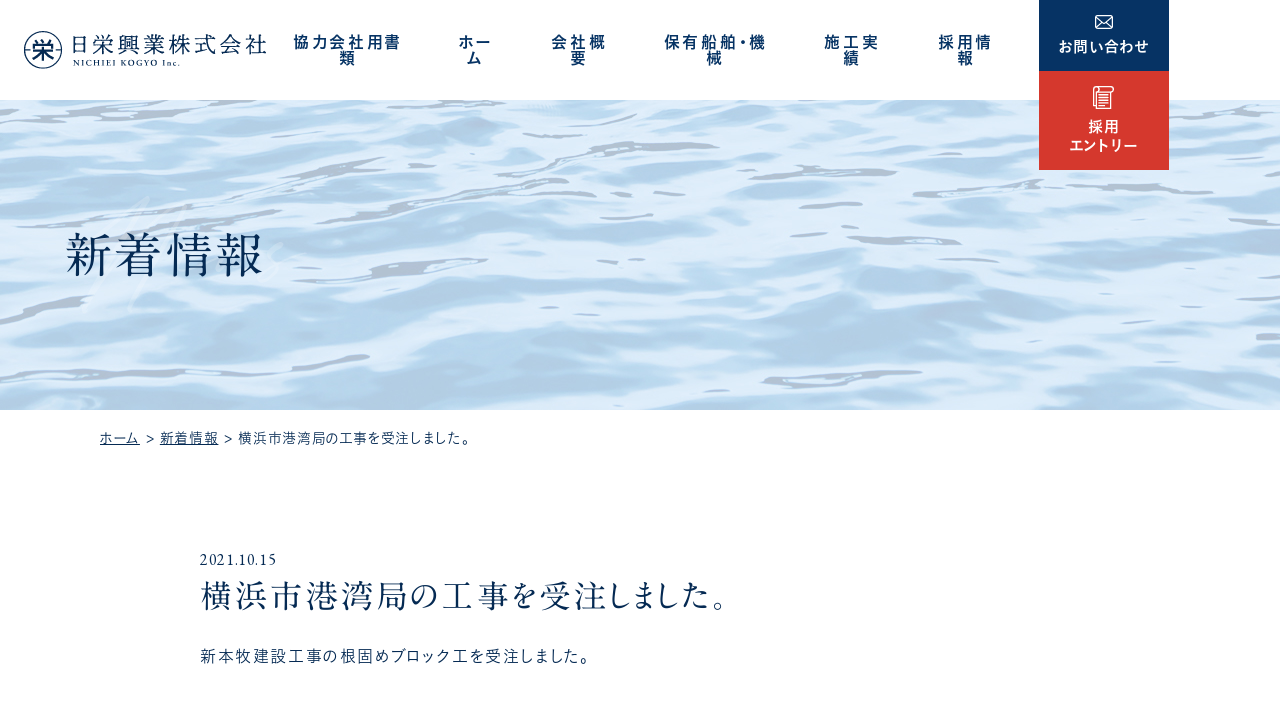

--- FILE ---
content_type: text/html; charset=UTF-8
request_url: https://k-nichiei.jp/news/p3775/
body_size: 29582
content:
<!DOCTYPE html>
<html class="no-js" lang="ja">
<head>
  <!-- Google Tag Manager -->
<script>(function(w,d,s,l,i){w[l]=w[l]||[];w[l].push({'gtm.start':
new Date().getTime(),event:'gtm.js'});var f=d.getElementsByTagName(s)[0],
j=d.createElement(s),dl=l!='dataLayer'?'&l='+l:'';j.async=true;j.src=
'https://www.googletagmanager.com/gtm.js?id='+i+dl;f.parentNode.insertBefore(j,f);
})(window,document,'script','dataLayer','GTM-M8FH98F');</script>
<!-- End Google Tag Manager --><meta charset="UTF-8">
<meta http-equiv="X-UA-Compatible" content="IE=edge">
<script>
  if(navigator.userAgent.match(/(iPhone|Android.*Mobile)/)) {
    document.write('<meta name="viewport" content="width=device-width,initial-scale=1.0,minimum-scale=1.0,maximum-scale=2.0,user-scalable=1">');
  } else {
    document.write('<meta name="viewport" content="width=1080,maximum-scale=2.0,user-scalable=1">');
  };
</script>
<meta name="format-detection" content="telephone=no">
<title>横浜市港湾局の工事を受注しました。 ｜新着情報｜日栄興業株式会社</title>
<meta name='robots' content='index, follow, max-image-preview:large, max-snippet:-1, max-video-preview:-1' />

	<!-- This site is optimized with the Yoast SEO plugin v16.5 - https://yoast.com/wordpress/plugins/seo/ -->
	<meta name="description" content="浚渫工（しゅんせつ）・基礎工、ケーソン据付工などの港湾土木工事をはじめ土木工事全般を手がける、日栄興業株式会社（神奈川県横浜市）の新着情報「横浜市港湾局の工事を受注しました。 」です。" />
	<link rel="canonical" href="https://k-nichiei.jp/news/p3775/" />
	<meta property="og:locale" content="ja_JP" />
	<meta property="og:type" content="article" />
	<meta property="og:title" content="横浜市港湾局の工事を受注しました。 ｜新着情報｜日栄興業株式会社" />
	<meta property="og:description" content="浚渫工（しゅんせつ）・基礎工、ケーソン据付工などの港湾土木工事をはじめ土木工事全般を手がける、日栄興業株式会社（神奈川県横浜市）の新着情報「横浜市港湾局の工事を受注しました。 」です。" />
	<meta property="og:url" content="https://k-nichiei.jp/news/p3775/" />
	<meta property="og:site_name" content="日栄興業株式会社" />
	<meta property="og:image" content="https://k-nichiei.jp/wp/wp-content/uploads/2021/05/ogp.png" />
	<meta property="og:image:width" content="1200" />
	<meta property="og:image:height" content="630" />
	<meta name="twitter:label1" content="Est. reading time" />
	<meta name="twitter:data1" content="1 minute" />
	<script type="application/ld+json" class="yoast-schema-graph">{"@context":"https://schema.org","@graph":[{"@type":"WebSite","@id":"https://k-nichiei.jp/#website","url":"https://k-nichiei.jp/","name":"\u65e5\u6804\u8208\u696d\u682a\u5f0f\u4f1a\u793e","description":"","potentialAction":[{"@type":"SearchAction","target":"https://k-nichiei.jp/?s={search_term_string}","query-input":"required name=search_term_string"}],"inLanguage":"ja"},{"@type":"WebPage","@id":"https://k-nichiei.jp/news/p3775/#webpage","url":"https://k-nichiei.jp/news/p3775/","name":"\u6a2a\u6d5c\u5e02\u6e2f\u6e7e\u5c40\u306e\u5de5\u4e8b\u3092\u53d7\u6ce8\u3057\u307e\u3057\u305f\u3002 \uff5c\u65b0\u7740\u60c5\u5831\uff5c\u65e5\u6804\u8208\u696d\u682a\u5f0f\u4f1a\u793e","isPartOf":{"@id":"https://k-nichiei.jp/#website"},"datePublished":"2021-10-15T07:09:22+00:00","dateModified":"2021-10-15T07:09:22+00:00","description":"\u6d5a\u6e2b\u5de5\uff08\u3057\u3085\u3093\u305b\u3064\uff09\u30fb\u57fa\u790e\u5de5\u3001\u30b1\u30fc\u30bd\u30f3\u636e\u4ed8\u5de5\u306a\u3069\u306e\u6e2f\u6e7e\u571f\u6728\u5de5\u4e8b\u3092\u306f\u3058\u3081\u571f\u6728\u5de5\u4e8b\u5168\u822c\u3092\u624b\u304c\u3051\u308b\u3001\u65e5\u6804\u8208\u696d\u682a\u5f0f\u4f1a\u793e\uff08\u795e\u5948\u5ddd\u770c\u6a2a\u6d5c\u5e02\uff09\u306e\u65b0\u7740\u60c5\u5831\u300c\u6a2a\u6d5c\u5e02\u6e2f\u6e7e\u5c40\u306e\u5de5\u4e8b\u3092\u53d7\u6ce8\u3057\u307e\u3057\u305f\u3002 \u300d\u3067\u3059\u3002","breadcrumb":{"@id":"https://k-nichiei.jp/news/p3775/#breadcrumb"},"inLanguage":"ja","potentialAction":[{"@type":"ReadAction","target":["https://k-nichiei.jp/news/p3775/"]}]},{"@type":"BreadcrumbList","@id":"https://k-nichiei.jp/news/p3775/#breadcrumb","itemListElement":[{"@type":"ListItem","position":1,"name":"\u30db\u30fc\u30e0","item":"https://k-nichiei.jp/"},{"@type":"ListItem","position":2,"name":"\u65b0\u7740\u60c5\u5831","item":"https://k-nichiei.jp/news/"},{"@type":"ListItem","position":3,"name":"\u6a2a\u6d5c\u5e02\u6e2f\u6e7e\u5c40\u306e\u5de5\u4e8b\u3092\u53d7\u6ce8\u3057\u307e\u3057\u305f\u3002"}]}]}</script>
	<!-- / Yoast SEO plugin. -->


<link rel='dns-prefetch' href='//s.w.org' />
<link rel='stylesheet' id='wp-block-library-css'  href='https://k-nichiei.jp/wp/wp-includes/css/dist/block-library/style.min.css' type='text/css' media='all' />
<link rel="https://api.w.org/" href="https://k-nichiei.jp/wp-json/" /><style type="text/css">
.no-js .native-lazyload-js-fallback {
	display: none;
}
</style>
		<script type="application/ld+json">{ "@context": "http://schema.org", "@type": "WebSite", "url": "https://k-nichiei.jp", "potentialAction": { "@type": "SearchAction", "target": "https://k-nichiei.jp?s={search_term}", "query-input": "required name=search_term" } }</script>
<!-- fontawesome -->
<script src="https://kit.fontawesome.com/c3c8997823.js" crossorigin="anonymous"></script>
<!-- typesquare -->
<script src="//typesquare.com/3/tsst/script/ja/typesquare.js?60cc056642f8410eb48d31d0e90393a3"></script>
<!-- google fonts -->
<link rel="preconnect" href="https://fonts.gstatic.com">
<link href="https://fonts.googleapis.com/css2?family=EB+Garamond:ital@0;1&display=swap" rel="stylesheet">
<link rel="stylesheet" href="https://k-nichiei.jp/wp/wp-content/themes/standard/css/reset.css">
<link rel="stylesheet" href="https://k-nichiei.jp/wp/wp-content/themes/standard/css/common.css">
<link rel="stylesheet" href="https://k-nichiei.jp/wp/wp-content/themes/standard/css/loops.css">
<link rel="stylesheet" href="https://k-nichiei.jp/wp/wp-content/themes/standard/css/slick.css">
<link rel="stylesheet" href="https://k-nichiei.jp/wp/wp-content/themes/standard/css/main.css">
<link rel="stylesheet" href="https://k-nichiei.jp/wp/wp-content/themes/standard/css/mce.css">
<link rel="stylesheet" href="https://k-nichiei.jp/wp/wp-content/themes/standard/style.css">
<link rel="stylesheet" media="print" href="https://k-nichiei.jp/wp/wp-content/themes/standard/css/print.css">
<link rel="shortcut icon" href="/favicon.ico">
<link rel="apple-touch-icon" sizes="180x180" href="/apple-touch-icon.png">
  </head>


<body class="subpage  single single-news single-news-3775" id="top">
  <!-- Google Tag Manager (noscript) -->
<noscript><iframe src="https://www.googletagmanager.com/ns.html?id=GTM-M8FH98F"
height="0" width="0" style="display:none;visibility:hidden"></iframe></noscript>
<!-- End Google Tag Manager (noscript) -->
<svg aria-hidden="true" style="position: absolute; width: 0; height: 0; overflow: hidden;" version="1.1" xmlns="http://www.w3.org/2000/svg" xmlns:xlink="http://www.w3.org/1999/xlink">
<defs>
<symbol id="icon-new_tab" viewBox="0 0 32 32">
<title>new_tab</title>
<path d="M6 0v26h26v-26h-26zM29.5 23.5h-21v-21h21v21z"></path>
<path d="M2.5 29.5v-23.5h-2.5v26h26v-2.5h-2.5z"></path>
<path d="M14.551 19.552l7.366-7.366v5.3h2.5v-9.567h-9.567v2.5h5.3l-7.366 7.366z"></path>
</symbol>
<symbol id="icon-pdf" viewBox="0 0 73 32">
<title>pdf</title>
<path d="M7.273 0h58.182c4.017 0 7.273 3.256 7.273 7.273v0 17.455c0 4.017-3.256 7.273-7.273 7.273v0h-58.182c-4.017 0-7.273-3.256-7.273-7.273v0-17.455c0-4.017 3.256-7.273 7.273-7.273v0zM19.418 19.276c0.101 0.005 0.219 0.008 0.338 0.008 1.762 0 3.38-0.613 4.654-1.638l-0.014 0.011c1.174-0.998 1.914-2.477 1.914-4.128 0-0.077-0.002-0.153-0.005-0.229l0 0.011c0.006-0.091 0.010-0.197 0.010-0.304 0-1.474-0.672-2.791-1.725-3.662l-0.008-0.006c-1.264-0.863-2.824-1.377-4.505-1.377-0.194 0-0.387 0.007-0.578 0.020l0.026-0.001h-6.481v17.126h3.75v-5.83h2.618zM18.055 10.673c0.184-0.020 0.397-0.031 0.612-0.031 1.052 0 2.041 0.268 2.903 0.741l-0.031-0.016c0.542 0.447 0.885 1.119 0.885 1.871 0 0.054-0.002 0.107-0.005 0.16l0-0.007c0.006 0.072 0.010 0.155 0.010 0.24 0 0.847-0.355 1.611-0.923 2.152l-0.001 0.001c-0.879 0.512-1.935 0.815-3.062 0.815-0.236 0-0.469-0.013-0.698-0.039l0.028 0.003h-1.002v-5.888h1.284zM34.419 25.105c0.168 0.007 0.365 0.012 0.562 0.012 1.787 0 3.494-0.347 5.056-0.976l-0.091 0.032c1.388-0.647 2.507-1.674 3.248-2.949l0.019-0.035c0.769-1.287 1.223-2.838 1.223-4.495 0-0.048-0-0.096-0.001-0.143l0 0.007c0.003-0.093 0.005-0.203 0.005-0.313 0-1.644-0.439-3.186-1.205-4.515l0.023 0.044c-0.76-1.257-1.856-2.242-3.166-2.846l-0.045-0.018c-1.497-0.599-3.232-0.946-5.048-0.946-0.22 0-0.438 0.005-0.655 0.015l0.031-0.001h-5.353v17.127h5.398zM34.612 10.673q5.898 0 5.898 5.852 0 5.887-5.898 5.887h-1.843v-11.738h1.841zM59.385 7.98h-11.978v17.126h3.75v-7.651h7.455v-2.826h-7.478v-3.807h8.25v-2.842z"></path>
</symbol>
</defs>
</svg>


<header class="header">
  <div class="inner flex flex-j-between flex-a-ctr">

    <h1 class="header--logo">
      <a href="/">
        <img src="/wp/wp-content/themes/standard/images/common/logo.svg" width="260" height="41" alt="横浜市港湾局の工事を受注しました。 ｜新着情報｜日栄興業株式会社" class="logo">
        <svg xmlns="http://www.w3.org/2000/svg" width="367" height="58" viewBox="0 0 367 58">
  <defs>
    <style>
      .cls-1 {
        fill: #052a53;
        fill-rule: evenodd;
      }
    </style>
  </defs>
  <path id="logo.svg" class="cls-1" d="M778.993,881.785c0,0.232-.033.6-0.033,1.061v1.061c0,0.3-.033.828,0,1.193a7.048,7.048,0,0,1,0,1.193c0.033,0.5-.066.929,0,1.194a7.188,7.188,0,0,1,0,1.193,7.609,7.609,0,0,1-.033,1.226c-0.033.5,0,.8,0,1.194a4.816,4.816,0,0,0-.033,1.193,3.58,3.58,0,0,1,0,1.193,10.071,10.071,0,0,0-.033,1.094,11.681,11.681,0,0,0,0,1.525c0,0.133-.165.53,0.66,0.862a1.479,1.479,0,0,0,1.189-.3,1.325,1.325,0,0,0,.693-1.194,0.963,0.963,0,0,1,.462-0.762,6.143,6.143,0,0,1,.991-0.3c0.561,0,1.188-.034,1.716,0a13.01,13.01,0,0,1,1.618,0,9.163,9.163,0,0,0,1.651,0,8.91,8.91,0,0,0,1.617,0,9.015,9.015,0,0,1,1.651,0,4.132,4.132,0,0,0,1.684,0,1.35,1.35,0,0,1,1.023.265,1.533,1.533,0,0,1,.594.5,8.857,8.857,0,0,0,.43,1.193,1.127,1.127,0,0,0,1.254-.3,1.5,1.5,0,0,0,.528-0.63,1.153,1.153,0,0,0,.231-1.061,2.967,2.967,0,0,1-.033-0.961,2.481,2.481,0,0,0,0-.994,5.119,5.119,0,0,1-.033-1.061,2.321,2.321,0,0,0-.033-1.061,2.861,2.861,0,0,1,0-1.06l-0.033-1.061v-1.061c0.033-.3,0-0.729,0-1.061l-0.033-1.094c0-.232.033-0.762,0-1.06a5.7,5.7,0,0,0,0-1.061c-0.1-.4.066-0.7,0-1.061a1.865,1.865,0,0,1,0-1.06,5.585,5.585,0,0,0,0-1.061,3.776,3.776,0,0,1,0-1.061c0.1-.464-0.1-0.7,0-1.061a3.909,3.909,0,0,0,0-1.093c0-.465.033-0.763,0-1.061a1.854,1.854,0,0,1,0-.961,2.674,2.674,0,0,1,.727-0.962,0.841,0.841,0,0,0,.429-0.53,0.992,0.992,0,0,0-.33-0.6,2.167,2.167,0,0,0-.727-0.729,2.1,2.1,0,0,0-.891-0.6c-0.4-.066-0.528-0.265-0.726-0.265a3.144,3.144,0,0,0-.793.763,1.591,1.591,0,0,1-1.254.5,5,5,0,0,1-.991,0,2.61,2.61,0,0,0-1.023,0,11.993,11.993,0,0,0-1.552,0,7.726,7.726,0,0,1-1.518,0,11.653,11.653,0,0,1-1.519,0,6,6,0,0,0-1.551,0,11.765,11.765,0,0,1-1.519,0,4.691,4.691,0,0,1-1.519,0,1.224,1.224,0,0,1-.693-0.365,1.511,1.511,0,0,0-.693-0.331,1.08,1.08,0,0,1-.759-0.266,1,1,0,0,0-.826-0.3c-0.5.332,0,1.16,0.033,1.79a6.671,6.671,0,0,0,0,1.624,7.5,7.5,0,0,1,0,1.227,2.286,2.286,0,0,0,0,1.061,1.928,1.928,0,0,1,0,1.06,6.045,6.045,0,0,0,0,1.094,3.757,3.757,0,0,1,0,1.061,3.677,3.677,0,0,0,0,1.061v1.06Zm2.443-2.651a3.724,3.724,0,0,1,.033-1.194,5.079,5.079,0,0,0,.066-1.293,5.69,5.69,0,0,0,.033-1.292,1.814,1.814,0,0,1,.528-1.326,1.431,1.431,0,0,1,.925-0.729c0.561-.034,1.155.066,1.783,0,0.594-.034,1.089,0,1.584,0a12.435,12.435,0,0,1,1.585,0c0.363,0.033,1.023-.067,1.617,0,0.562,0.066,1.123-.034,1.585,0a13.668,13.668,0,0,0,1.651,0,1.432,1.432,0,0,1,.924.729,2.746,2.746,0,0,1,.5,1.359c-0.033.5,0,.762,0,1.226a4.745,4.745,0,0,0,0,1.194,2.211,2.211,0,0,1,0,1.226c-0.066.5,0.066,0.928,0,1.227a2.547,2.547,0,0,1-.5,1.359,1.712,1.712,0,0,1-.957.7,7.035,7.035,0,0,0-1.684,0,3.479,3.479,0,0,1-1.651,0,13.009,13.009,0,0,0-1.617,0,13.751,13.751,0,0,1-1.651,0,6.512,6.512,0,0,0-1.618,0c-0.363.033-1.353-.067-1.716,0a1.629,1.629,0,0,1-.925-0.663,4.7,4.7,0,0,1-.5-1.326A4.793,4.793,0,0,1,781.436,879.134Zm12.809,7.955a4.233,4.233,0,0,1,0,1.293,2.847,2.847,0,0,0,0,1.292c-0.033.365,0.033,1.028,0,1.26a6.922,6.922,0,0,1-.5,1.459,0.921,0.921,0,0,1-.957.729,7.126,7.126,0,0,0-1.684,0,9.164,9.164,0,0,1-1.651,0,13.141,13.141,0,0,0-1.617,0,9.1,9.1,0,0,0-1.651,0,8.781,8.781,0,0,1-1.618,0,5.925,5.925,0,0,0-1.716,0,1.093,1.093,0,0,1-.925-0.729,1.613,1.613,0,0,1-.5-1.459c0.033-.265,0-0.795,0-1.26a8.415,8.415,0,0,0,0-1.292c-0.033-.3.033-0.895,0-1.293a8.031,8.031,0,0,1,0-1.26,4,4,0,0,1,.5-1.458,1.837,1.837,0,0,1,.925-0.763,15.11,15.11,0,0,1,1.716,0c0.6-.033.958,0.067,1.618,0,0.462,0,1.123.034,1.651,0s1.155,0.067,1.617,0c0.5-.066.991,0.1,1.651,0a7.172,7.172,0,0,1,1.684,0,1.59,1.59,0,0,1,.957.763,2.75,2.75,0,0,1,.5,1.458v1.26Zm27-17.336a1.1,1.1,0,0,0,.462.63c0.165,0.132.132,0.364,0.33,0.6a4.042,4.042,0,0,1,.3,1.127,7.382,7.382,0,0,0,.2,1.194c0.166,0.364.2,0.994,0.3,1.16a0.95,0.95,0,0,0,.924.6,1.547,1.547,0,0,0,.99-0.464,3.639,3.639,0,0,0,.4-1.027,15.041,15.041,0,0,0-.3-1.658,1.392,1.392,0,0,0-.363-0.729,1.469,1.469,0,0,0-.462-0.63,6.826,6.826,0,0,1-.66-0.729,3.859,3.859,0,0,1-.859-0.729,3,3,0,0,0-.825-0.464,0.566,0.566,0,0,0-.693.1C820.684,868.924,821.179,869.189,821.245,869.753Zm7.395,6.464c0.264,0.2.33-.067,0.759-0.1a4.14,4.14,0,0,0,.76-0.663,4,4,0,0,0,.693-0.895,4.825,4.825,0,0,1,.594-0.862,1.228,1.228,0,0,0,.462-0.795,2.823,2.823,0,0,1,.5-0.729,1.379,1.379,0,0,1,.562-0.663,2,2,0,0,1,.66-0.564,1.478,1.478,0,0,0,.66-0.365,1.146,1.146,0,0,0,.759-0.5c0.1-.265-0.33-0.63-0.99-0.961a6.657,6.657,0,0,1-1.287-.564,1.246,1.246,0,0,0-.991-0.4,1.069,1.069,0,0,0-.429,1.06,2.169,2.169,0,0,1-.363.962,3.909,3.909,0,0,1-.429.994,3.491,3.491,0,0,0-.4.961,4.253,4.253,0,0,1-.529.895,3.282,3.282,0,0,0-.561.829,2.641,2.641,0,0,0-.561,1.226C828.376,875.752,828.343,876.018,828.64,876.217Zm8.121,17.634a3.417,3.417,0,0,1-.957-0.431c-0.3-.132-0.694-0.3-0.925-0.431a6.088,6.088,0,0,0-.924-0.5c-0.33-.066-0.528-0.4-0.924-0.53l-0.892-.531a1.46,1.46,0,0,1-.858-0.6,1.622,1.622,0,0,0-.858-0.6,1.935,1.935,0,0,1-.826-0.663,2.608,2.608,0,0,0-.792-0.7,3.346,3.346,0,0,1-.759-0.7c-0.231-.4-0.661-0.531-0.793-0.829a3.5,3.5,0,0,0-.5-0.53,2.458,2.458,0,0,1-.594-0.7,0.657,0.657,0,0,1,.033-0.73,1.665,1.665,0,0,1,.957-0.331,2.132,2.132,0,0,1,.925,0,11.4,11.4,0,0,0,1.485-.033,11.5,11.5,0,0,1,1.519-.033,6.123,6.123,0,0,1,1.585-.034,14.271,14.271,0,0,0,1.584-.1,3.9,3.9,0,0,0,.858.133,2,2,0,0,1,.925.265,0.952,0.952,0,0,0,.891-0.033,1.443,1.443,0,0,0,.627-0.63,1.027,1.027,0,0,0-.3-1.061c-0.33-.331-0.825-0.464-1.188-0.762a4.113,4.113,0,0,0-1.156-.763,3.79,3.79,0,0,0-.792-0.464c-0.231-.1-0.363.4-0.66,0.564-0.165.1-.3,0.4-0.627,0.7a1.715,1.715,0,0,1-.793.961,8.578,8.578,0,0,1-1.848,0c-0.529.1-1.321-.132-1.915,0-0.231.033-.694,0-1.024,0a9.807,9.807,0,0,1-.99,0c-0.4-.033-0.792-0.132-1.255-0.166-0.363-.033-0.561-0.066-0.561-0.232a2.18,2.18,0,0,1,.066-0.364,4.727,4.727,0,0,0,.033-1.359,1.622,1.622,0,0,1,.528-0.829c0.4-.4,1.123-0.431.859-0.862a2.774,2.774,0,0,0-.726-0.7,4.31,4.31,0,0,0-1.09-.2c-0.5-.033-0.726.2-1.089,0.133a1.051,1.051,0,0,0-.793.265c-0.5.365,0.1,1.293,0.066,1.79a3.294,3.294,0,0,0,0,.994,6.817,6.817,0,0,1,0,1.161c0,0.232-.363.3-0.726,0.232a3.351,3.351,0,0,0-1.419.132,8.2,8.2,0,0,0-1.288,0,5.3,5.3,0,0,1-1.255,0,2.881,2.881,0,0,0-1.188,0,3.788,3.788,0,0,1-1.221,0,2.882,2.882,0,0,0-1.189,0c-0.4.1-.891-0.066-1.188,0a11.513,11.513,0,0,1-1.684-.232,7.521,7.521,0,0,0-1.75.1,0.824,0.824,0,0,0-.759.762,0.888,0.888,0,0,0,.759.762,3.935,3.935,0,0,0,1.75.133c0.429-.066,1.089-0.2,1.684-0.232a5.286,5.286,0,0,1,1.023,0,5.512,5.512,0,0,1,1.056,0,2.144,2.144,0,0,0,1.024,0,5.049,5.049,0,0,1,1.023,0h1.354a2.6,2.6,0,0,1,1.485.365,0.545,0.545,0,0,1,.33.729,5.191,5.191,0,0,0-.561.828,3.024,3.024,0,0,0-.5.63,2.733,2.733,0,0,1-.726.962,2.181,2.181,0,0,0-.727.828,8.154,8.154,0,0,1-.726.829,8.113,8.113,0,0,0-.759.8c-0.264.232-.462,0.464-0.825,0.762-0.4.3-.5,0.5-0.793,0.7-0.2.133-.66,0.63-0.825,0.7a1.6,1.6,0,0,0-.858.663,2.708,2.708,0,0,1-.925.7,8.037,8.037,0,0,0-.891.6,1.667,1.667,0,0,1-.925.63,1.113,1.113,0,0,0-.594.4,4.618,4.618,0,0,1-.627.5c-0.4.464-.627,0.7-0.33,1.127a0.8,0.8,0,0,0,1.122.232c0.562-.266,1.09-0.5,1.354-0.63,0.4-.2.66-0.464,1.023-0.663,0.429-.265.594-0.431,0.892-0.63s0.462-.331.891-0.663c0.33-.331.561-0.331,0.858-0.663a3.889,3.889,0,0,1,.859-0.7,6.116,6.116,0,0,0,.825-0.729,4.6,4.6,0,0,1,.792-0.729c0.3-.2.462-0.464,0.793-0.73,0.264-.265.528-0.563,0.759-0.795a10.174,10.174,0,0,1,.792-0.729,6.351,6.351,0,0,1,.826-0.862,1.993,1.993,0,0,1,.462-0.531,2.485,2.485,0,0,0,.561-0.663c0.264-.4.462,0.133,0.66,0.365a1.909,1.909,0,0,1,.2.829l0.1,1.06c0,0.4-.033.929-0.033,1.061,0,0.332-.033.7,0,1.227,0,0.431-.066.828-0.033,1.193a2.453,2.453,0,0,1-.033,1.193,3.09,3.09,0,0,0-.033,1.227,6.878,6.878,0,0,1,.066.961,1.483,1.483,0,0,0,.529,1.359,2.124,2.124,0,0,0,1.155-.232,1.029,1.029,0,0,0,.825-0.762,4.768,4.768,0,0,0,0-1.194,3.088,3.088,0,0,1-.033-1.127,8.2,8.2,0,0,0-.066-1.823,16.335,16.335,0,0,1-.033-1.823,6.119,6.119,0,0,0-.033-1.889c-0.033-.266,0-0.763,0-1.028,0-.331-0.033-0.862,0-1.16a1.711,1.711,0,0,1,.2-0.895c0.165-.265.4-0.133,0.5,0.3a6.2,6.2,0,0,0,.792,1.194,5.6,5.6,0,0,0,.66.961,2.3,2.3,0,0,0,.726.9,9.61,9.61,0,0,0,.76.829,2.547,2.547,0,0,1,.759.828,2.676,2.676,0,0,0,.825.8c0.2,0.132.3,0.364,0.661,0.63a2.117,2.117,0,0,0,.693.563,1.906,1.906,0,0,1,.726.53,1.94,1.94,0,0,0,.759.531,2.211,2.211,0,0,1,.793.53,4.151,4.151,0,0,0,.858.5c0.33,0.067.5,0.4,0.892,0.5,0.429,0.1.693,0.53,0.99,0.53a3.167,3.167,0,0,0,.726-0.5,2.462,2.462,0,0,1,.991-0.3,4.217,4.217,0,0,0,.825-0.5,1.171,1.171,0,0,0,.231-0.994c-0.1-.663-0.33-0.7-0.891-0.73ZM812.6,869.421c-0.165.232,0,.564,0.5,0.962a3.167,3.167,0,0,1,.594.53,1.267,1.267,0,0,1,.5.563,2.545,2.545,0,0,0,.594,1.094,3.563,3.563,0,0,1,.4,1.127,1.719,1.719,0,0,0,.429,1.028,1.368,1.368,0,0,0,.891.5,1.42,1.42,0,0,0,.99-0.4,3.171,3.171,0,0,0,.331-0.994,1.084,1.084,0,0,0-.132-0.862c-0.166-.3-0.232-0.53-0.364-0.795a1.846,1.846,0,0,0-.528-0.7,5.076,5.076,0,0,0-.693-0.629c-0.33-.166-0.462-0.431-0.891-0.63a4.517,4.517,0,0,0-1.024-.63,5.791,5.791,0,0,1-.957-0.365A0.693,0.693,0,0,0,812.6,869.421Zm4.028,8.685a6.357,6.357,0,0,1,1.387,0c0.429,0.066,1.122-.1,1.419,0,0.33,0.1.991-.1,1.42,0a2.915,2.915,0,0,0,1.419,0,3.406,3.406,0,0,1,1.42,0c0.528,0.1.924-.066,1.386,0,0.5,0.1.859-.1,1.42,0,0.363,0.066.957-.066,1.387,0a5.058,5.058,0,0,0,1.419,0,4.792,4.792,0,0,1,1.387,0c0.429,0.1.792-.1,1.419,0a2.729,2.729,0,0,1,1.057,0,1.748,1.748,0,0,1,.858.431,1.209,1.209,0,0,1,.165.994,2.72,2.72,0,0,1-.2.862c-0.231.464-.1,0.564,0.231,0.729a1.508,1.508,0,0,0,.991.067,1.719,1.719,0,0,0,.726-0.663,3.217,3.217,0,0,0,.594-0.928,1.056,1.056,0,0,1,.726-0.763c0.33-.132.463,0,0.958-0.2a0.965,0.965,0,0,0,.627-0.663c0.132-.331-0.165-0.431-0.33-0.729a2.921,2.921,0,0,0-.825-0.928,3.686,3.686,0,0,0-.991-0.729c-0.264-.1-0.462-0.232-0.792-0.332a1.142,1.142,0,0,0-.892.763,2.076,2.076,0,0,1-1.089.5,7.631,7.631,0,0,0-1.948,0c-0.5.033-1.023-.033-1.386,0a6.676,6.676,0,0,1-1.42,0,6.765,6.765,0,0,0-1.419,0,3.906,3.906,0,0,1-1.387,0,2.94,2.94,0,0,0-1.42,0,6.7,6.7,0,0,1-1.419,0,10.147,10.147,0,0,0-1.42,0,4.1,4.1,0,0,1-1.419,0,3.378,3.378,0,0,0-1.42,0,6.32,6.32,0,0,1-1.386,0,10.184,10.184,0,0,1-1.42,0,10.183,10.183,0,0,0-1.42,0,16.047,16.047,0,0,1-1.782,0,2.937,2.937,0,0,1-1.123-.365c-0.4-.232-0.66-0.828-1.023-0.729-0.462.1-.3,0.331-0.231,0.762a5.7,5.7,0,0,1,.231.862,5.162,5.162,0,0,1-.4,1.459,5.913,5.913,0,0,1-.859.961,7.061,7.061,0,0,1-.858.862,1.688,1.688,0,0,0-.4,1.127,1.142,1.142,0,0,0,.3.729,0.8,0.8,0,0,0,.759.3,1.8,1.8,0,0,0,1.387-.431c0.132-.2.33-0.232,0.528-0.53a5.424,5.424,0,0,0,.4-0.63,7.98,7.98,0,0,1,.4-1.458,1.97,1.97,0,0,1,.595-0.895,1.281,1.281,0,0,1,.924-0.431c0.462,0.033,1.056,0,1.354,0h1.386Zm52.122,15.745a5.715,5.715,0,0,1,1.024.6,5.761,5.761,0,0,0,.99.663,3.343,3.343,0,0,1,.958.7,5.963,5.963,0,0,0,.924.795,5.25,5.25,0,0,1,.858.829c0.231,0.265.528,0.464,0.826,0.829a1.572,1.572,0,0,0,1.056.431,1.129,1.129,0,0,0,.891-0.4,4.132,4.132,0,0,0,.33-0.961,1.128,1.128,0,0,0-.363-1.028,11.888,11.888,0,0,0-.891-0.928,4.235,4.235,0,0,0-1.056-.729,2.14,2.14,0,0,1-.892-0.5,8.052,8.052,0,0,0-.924-0.464,2,2,0,0,0-.925-0.4,2.761,2.761,0,0,1-.957-0.332,3.227,3.227,0,0,0-.99-0.3c-0.363-.067-0.793-0.232-1.189-0.3a6.331,6.331,0,0,0-1.353-.232c-0.5,0-.859-0.066-1.156-0.066a0.819,0.819,0,0,0-.561.133,0.121,0.121,0,0,0,.033.1,0.869,0.869,0,0,0,.858.53,3.76,3.76,0,0,1,1.453.5Zm-2.377-12.928c0,0.531.033,0.63,0,1.127-0.033.4,0,.829,0,1.128v1.093c0,0.4-.033.862,0,1.127s-0.033.663,0,1.194c0.033,0.331-.066.795,0,1.16a2.365,2.365,0,0,1-.627,1.326,1.745,1.745,0,0,1-1.254.7c-0.43-.066-0.661.033-1.09,0-0.33,0-.66.033-1.122,0a6,6,0,0,0-1.09,0H860.1a1.64,1.64,0,0,1-1.255-.7,1.917,1.917,0,0,1-.627-1.293,6.424,6.424,0,0,1,0-1.127,6.78,6.78,0,0,1,0-1.16,4.016,4.016,0,0,0,0-1.094,2.537,2.537,0,0,1,0-1.127,2.239,2.239,0,0,0,.033-1.094,2.5,2.5,0,0,1,0-1.127c0.033-.232,0-0.729.033-1.127,0-.3-0.033-0.7,0-1.127a4.376,4.376,0,0,1,.033-1.127,4.212,4.212,0,0,0,.033-1.127c-0.033-.232-0.165-0.762.066-0.8a2.444,2.444,0,0,1,.561.6,1.338,1.338,0,0,0,1.156.133,2.894,2.894,0,0,0,1.122-.232,10.649,10.649,0,0,1,1.255.132c0.4,0.033,1.089.166,1.452,0.232a3.987,3.987,0,0,0,1.255-.066,1.118,1.118,0,0,0,.759-0.729,1.314,1.314,0,0,0-.726-1.094,2.322,2.322,0,0,0-.759-0.365c-0.4-.132-0.562-0.464-0.925-0.265-0.4.232-.363,0.7-0.726,0.862a6.307,6.307,0,0,1-1.585,0,3.353,3.353,0,0,1-1.122-.232,1.861,1.861,0,0,0-1.156.1,1.964,1.964,0,0,1-.561.6l-0.033-.1a8.269,8.269,0,0,1,.066-1.26,1.9,1.9,0,0,1,.661-1.293,2.746,2.746,0,0,1,1.155-.7,2.923,2.923,0,0,1,1.089,0,3.971,3.971,0,0,0,1.09,0,3.663,3.663,0,0,1,1.056,0,5.643,5.643,0,0,0,1.057,0,2.242,2.242,0,0,1,1.188.7,2.474,2.474,0,0,1,.627,1.293c0.1,0.464-.066.895,0,1.193,0.033,0.464-.033.729,0,1.16,0.033,0.4,0,.8,0,1.127,0,0.5-.033.895,0,1.127,0.033,0.266,0,.895,0,1.127v1.127Zm1.948-.861c0-.4.033-0.63,0-1.094-0.033-.332,0-0.7,0-1.094V876.78c-0.033-.3,0-0.8,0-1.458,0-.63.033-1.194,0-1.459a2.888,2.888,0,0,1,.2-1.061,1.028,1.028,0,0,1,.4-0.862,5.757,5.757,0,0,0,.5.4c0.594,0.133.858,0.033,1.419,0.133a1.713,1.713,0,0,0,.859-0.133,9.041,9.041,0,0,0,1.023-.1c0.693,0,.462.828,0.5,1.16a9.807,9.807,0,0,1-.033,1.392,8.555,8.555,0,0,1-.264,1.459c-0.132.6-.2,0.795-0.429,0.762a7.436,7.436,0,0,0-.858,0,9.214,9.214,0,0,0-1.288-.232,3.112,3.112,0,0,0-1.354.1c-0.5.3-.66,0.5-0.561,0.763a0.8,0.8,0,0,0,.561.762,4.521,4.521,0,0,0,1.453.133,1.939,1.939,0,0,0,.891-0.133,5.581,5.581,0,0,1,1.09-.1c0.4-.033.5,0.663,0.627,1.16A4.136,4.136,0,0,1,873,880.89c-0.066.6-.165,1.028-0.231,1.459-0.066.53-.132,0.729-0.429,0.795a2.973,2.973,0,0,1-1.09-.1c-0.429-.033-0.462-0.133-0.858-0.133a4.127,4.127,0,0,0-1.453.1,0.931,0.931,0,0,0-.594.762,1.053,1.053,0,0,0,.594.763,2.193,2.193,0,0,0,1.387.132c0.5-.033.924-0.132,1.618-0.232a0.86,0.86,0,0,1,.726.4,2.32,2.32,0,0,1,.2.795,7.191,7.191,0,0,1-.033,1.459c0.033,0.5-.1,1.127-0.033,1.492a0.963,0.963,0,0,1-.363.795,1.638,1.638,0,0,1-.693.4c-0.331.033-1.024-.033-1.321,0a0.738,0.738,0,0,1-.693-0.2,1.229,1.229,0,0,1-.694-0.464,2.6,2.6,0,0,1-.528-0.663,2.015,2.015,0,0,1-.2-0.63,4.474,4.474,0,0,1,0-1.16,4.194,4.194,0,0,0,0-1.127,1.767,1.767,0,0,1,0-1.094c0.033-.4,0-0.762,0-1.094a5.979,5.979,0,0,0,0-1.094,5.8,5.8,0,0,1,0-1.093v-1.094Zm-12.05.895a9.588,9.588,0,0,0,0,.994,9.931,9.931,0,0,1,0,.994c0,0.2.033,0.763,0,1-0.165.762,0.264,1.26,0,1.989a5.227,5.227,0,0,0,0,1.027v1.028a2.542,2.542,0,0,1-.363,1.193,0.868,0.868,0,0,1-.726.6,3.531,3.531,0,0,0-1.321,0,2.618,2.618,0,0,1-1.353-.4,1.161,1.161,0,0,1-.726-0.762,9.629,9.629,0,0,1-.066-1.459l-0.033-1.392a1.637,1.637,0,0,1,.594-0.8,2.722,2.722,0,0,1,1.188-.464c0.264-.033.892,0.166,1.42,0.166s1.221,0.133,1.122-.563c-0.033-.232-0.165-0.6-0.2-0.763a1.113,1.113,0,0,0-.627-0.6,6.277,6.277,0,0,0-1.321-.63,1.574,1.574,0,0,0-.528.53,2.054,2.054,0,0,1-.858.63,0.533,0.533,0,0,1-.66-0.4,2.031,2.031,0,0,1-.232-0.762,3.343,3.343,0,0,0-.033-1.426,0.965,0.965,0,0,1,.166-0.8,1.956,1.956,0,0,1,.4-0.8,2.514,2.514,0,0,1,.594-0.6,0.926,0.926,0,0,1,.627-0.265,8.533,8.533,0,0,1,1.42.165c0.4,0.1,1.221-.033,1.155-0.563a2.337,2.337,0,0,0-.2-0.763,2.72,2.72,0,0,0-.627-0.6,2.977,2.977,0,0,0-1.321-.63,1.619,1.619,0,0,0-.528.53,4.537,4.537,0,0,0-.858.63c-0.2.166-.528-0.166-0.726-0.63a2.149,2.149,0,0,1-.232-1.226c0.132-.332,0-0.729.165-1.26,0.133-.3-0.066-1.061.166-1.193a3.091,3.091,0,0,1,.693-0.3,3.04,3.04,0,0,0,.759-0.332,3.218,3.218,0,0,0,.759-0.365,3.852,3.852,0,0,1,.892-0.364,0.952,0.952,0,0,0,.858-0.531,1.53,1.53,0,0,0-.726-0.961,7.265,7.265,0,0,0-.726-0.464,3.2,3.2,0,0,0-.826-0.464c-0.5.033-.363,0.53-0.693,0.862a1.654,1.654,0,0,0-.693.829,0.928,0.928,0,0,1-.727.464c-0.429.1-.462,0.033-0.693,0.1a0.81,0.81,0,0,1-.726-0.232,2.009,2.009,0,0,0-.892-0.265c-0.528.132,0.066,0.795,0.066,1.193A5.938,5.938,0,0,0,849.1,873a4.387,4.387,0,0,1,.066,1.094c0,0.265.033,0.895,0.033,1.127a11.9,11.9,0,0,0,.066,1.823,6.805,6.805,0,0,1,.066,1.823,11,11,0,0,0,.033,1.823c-0.033.8,0.066,1.359,0.066,1.857,0,0.53.066,1.094,0.066,1.823a11.753,11.753,0,0,1,.033,1.856,7.763,7.763,0,0,0,.066,1.757,2.8,2.8,0,0,1-.429,1.094,0.826,0.826,0,0,1-.826.464,4.732,4.732,0,0,0-1.353.1,0.885,0.885,0,0,0-.727.763,2.114,2.114,0,0,0,.727.762,3.653,3.653,0,0,0,1.386.133,10.351,10.351,0,0,1,1.354-.232c0.462,0.033,1.023-.067,1.749,0a7.734,7.734,0,0,0,1.75,0,8.047,8.047,0,0,0,1.783,0,14.963,14.963,0,0,1,1.75-.033,15.763,15.763,0,0,1,1.782,0,5.353,5.353,0,0,0,1.783,0,10.96,10.96,0,0,1,1.816,0,6.424,6.424,0,0,1,1.782-.034c0.628,0.133,1.156-.132,1.783-0.033a5.182,5.182,0,0,0,1.783-.033,8.593,8.593,0,0,1,1.849,0,11.453,11.453,0,0,0,1.848-.033,8.607,8.607,0,0,0,1.849-.066,10.912,10.912,0,0,1,1.783-.034,2.147,2.147,0,0,1,1.023.166,10.79,10.79,0,0,1,1.09.265,1.21,1.21,0,0,0,.957.034,0.748,0.748,0,0,0,.726-0.663,1.135,1.135,0,0,0-.561-1.227,3,3,0,0,1-1.023-.63,0.918,0.918,0,0,0-1.057-.2c-0.264.166-.4,0.133-0.726-0.165a1.8,1.8,0,0,1-.3-1.525,5.269,5.269,0,0,0,.033-1.26c-0.1-.431.1-0.663,0.033-1.06a6.4,6.4,0,0,1,.033-1.094,5.954,5.954,0,0,0,.033-1.061,3.073,3.073,0,0,1,.033-1.094c0.066-.331-0.066-0.53.033-1.061a10.363,10.363,0,0,0,.033-1.093c0.033-.3.033-0.73,0.033-1.061,0-.265-0.033-0.564,0-1.094a6.991,6.991,0,0,0,.066-1.459,4.234,4.234,0,0,1,.033-1.458,2.807,2.807,0,0,1,.462-1.558,2.236,2.236,0,0,0,.693-0.729,1.109,1.109,0,0,0-.264-0.6,1.081,1.081,0,0,0-.66-0.663,5.555,5.555,0,0,1-.792-0.563,1.058,1.058,0,0,0-.661-0.232c-0.264,0-.363.033-0.528,0.464a0.919,0.919,0,0,1-.5.431c-0.132.066-.561,0.563-0.726,0.629-0.462.2-.5-0.265-0.826-0.3a2.462,2.462,0,0,1-.726-0.2,1.9,1.9,0,0,0-1.386.066,3.019,3.019,0,0,1-.463.365,1.441,1.441,0,0,1-.561-0.729,1.712,1.712,0,0,0-1.188-.763,2.726,2.726,0,0,0-.694.663,2.543,2.543,0,0,1-1.485.431,3.555,3.555,0,0,0-1.321,0c-0.561.067-.858-0.033-1.353,0a4.969,4.969,0,0,1-.991,0c-0.33-.066-0.726.067-0.99,0a18.88,18.88,0,0,1-1.948,0c-0.33-.066-0.825-0.464-1.023-0.5-0.4-.066-0.759-0.663-1.156-0.4-0.594.4,0,1.194,0.033,1.625a5.614,5.614,0,0,1,0,1.491,2.655,2.655,0,0,0,0,1.028,9.178,9.178,0,0,1,0,.961,2.506,2.506,0,0,0,0,.994,10.014,10.014,0,0,1,0,1.989,13.337,13.337,0,0,1,0,1.989v1Zm6.669-.133a0.867,0.867,0,0,1,.3.663c0.033,0.4,0,.928,0,1.26a4.845,4.845,0,0,1-.33,1.326,1.086,1.086,0,0,1-.891.7c-0.562.132-.628-0.663-0.727-1.061a4.348,4.348,0,0,1,.033-1.293,9.646,9.646,0,0,1,.231-1.259,0.9,0.9,0,0,1,.562-0.663A1.553,1.553,0,0,1,862.935,880.824Zm2.74-.762a1.675,1.675,0,0,0-.627-1.028c-0.4-.365-0.561-0.829-1.024-0.663a1.924,1.924,0,0,0-.792.63,0.4,0.4,0,0,1-.528.2,7.414,7.414,0,0,0-1.222,0,2.945,2.945,0,0,1-.792-0.4c-0.363-.133-0.825-0.862-1.221-0.431a1.869,1.869,0,0,0,0,1.061,9.269,9.269,0,0,0,.033,1.657,14.824,14.824,0,0,1,0,1.724,5.64,5.64,0,0,1,0,1.492,5.572,5.572,0,0,1-.066,1.524,4.192,4.192,0,0,0,0,1.293,0.593,0.593,0,0,0,.528.729,0.738,0.738,0,0,0,.825-0.265,1.81,1.81,0,0,0,.462-0.862,0.711,0.711,0,0,1,.76-0.663,1.605,1.605,0,0,1,1.386.5,2.868,2.868,0,0,0,.4.895c0.264,0.3.562,0.066,0.826-.232a1.125,1.125,0,0,0,.429-0.8,2.515,2.515,0,0,0,0-1.359,2.257,2.257,0,0,1-.033-1.061,5.7,5.7,0,0,0,0-1.061,3.151,3.151,0,0,1,0-1.988A1.662,1.662,0,0,0,865.675,880.062Zm-6.669,12.629a1.649,1.649,0,0,0-.858-0.53,5.481,5.481,0,0,1-.957-0.3,0.565,0.565,0,0,0-.661-0.1,10.372,10.372,0,0,0-1.089.795c-0.4.4-.66,0.531-1.056,0.895a3.686,3.686,0,0,1-1.09.895c-0.4.232-.726,0.464-1.188,0.73a12.117,12.117,0,0,1-1.255.662,4.205,4.205,0,0,0-1.254.6,7.581,7.581,0,0,0-.727.365,4.549,4.549,0,0,1-.792.464,2.844,2.844,0,0,0-.627.563c-0.363.232-.3,0.365-0.1,0.63,0.264,0.464.561,0.3,1.353,0.3a1.206,1.206,0,0,0,.925-0.3,5.811,5.811,0,0,1,.792-0.331,4.309,4.309,0,0,1,1.189-.564,3.553,3.553,0,0,0,1.254-.663,3.8,3.8,0,0,1,1.188-.663,5.855,5.855,0,0,1,1.189-.63,4.54,4.54,0,0,0,1.221-.663,9.39,9.39,0,0,0,1.156-.7,8.592,8.592,0,0,1,.957-0.033c0.3-.132.76-0.1,0.76-0.6A3.5,3.5,0,0,0,859.006,892.691Zm52.288-9.083a1.616,1.616,0,0,0-.627-0.5,1.231,1.231,0,0,1-.628-0.5,0.824,0.824,0,0,0-.825-0.431,3.572,3.572,0,0,0-.858.7,6.185,6.185,0,0,0-.463.464,2.977,2.977,0,0,0-.561.564,2.67,2.67,0,0,1-1.254,0c-0.529,0-1.09-.033-1.387,0-0.627.033-1.122,0-1.485,0a1.659,1.659,0,0,1-1.222-.6c0.1-1.193,0-1.591.2-1.757a2.871,2.871,0,0,1,1.387-.431,7,7,0,0,0,1.683,0,3.407,3.407,0,0,1,1.42,0,10.3,10.3,0,0,1,1.453-.033,13.109,13.109,0,0,0,1.485-.066c0.33,0,1.024-.1,1.519-0.066a3.606,3.606,0,0,1,.792.132c0.264,0.033.528,0.133,0.891,0.2a3.815,3.815,0,0,0,.859-0.033,0.778,0.778,0,0,0,.594-0.6c0.231-.331.165-0.464-0.165-0.663l-0.924-.6a2.479,2.479,0,0,1-.6-0.464c-0.066-.166-0.429-0.266-0.561-0.464a0.88,0.88,0,0,0-1.122-.365,2.953,2.953,0,0,0-.694.762c-0.363.3-.264,0.763-0.825,0.962-0.5.165-1.023-.133-1.453,0a1.246,1.246,0,0,1-.924,0,4.207,4.207,0,0,0-1.122,0c-0.463,0-.76-0.067-0.76-0.5a0.946,0.946,0,0,1,.429-0.994,9.094,9.094,0,0,1,1.255-.6c0.429-.2.759-0.265,0.561-0.663a3.056,3.056,0,0,0-.66-0.629c-0.3-.3-0.363-0.365-0.3-0.465a0.646,0.646,0,0,1,.561-0.364,5.873,5.873,0,0,1,1.717,0,4.34,4.34,0,0,0,1.452-.033,4.206,4.206,0,0,1,1.453-.067,11.44,11.44,0,0,1,1.486-.066,1.779,1.779,0,0,1,.792.1c0.165,0.066.528,0.066,0.891,0.2a1.419,1.419,0,0,0,.826-0.033,0.942,0.942,0,0,0,.561-0.563,1.1,1.1,0,0,0-.1-0.862,3.913,3.913,0,0,0-.727-0.63,8.068,8.068,0,0,0-.858-0.5,3.2,3.2,0,0,1-.561-0.3,1.148,1.148,0,0,0-.958-0.7,1.559,1.559,0,0,0-.924.961c-0.2.3-.33,0.331-0.5,0.563a1.222,1.222,0,0,1-.594.63,1.006,1.006,0,0,1-.892,0,5.253,5.253,0,0,0-1.485-.3c-0.231-.033-0.628-0.431-0.264-0.663a1.234,1.234,0,0,0,.561-0.6,0.6,0.6,0,0,1,.462-0.53c0.363-.1.363-0.729,0.759-0.862,0.264-.066,1.288.232,1.255-0.663a0.881,0.881,0,0,0-.264-0.729,1.55,1.55,0,0,0-.694-0.365c-0.528-.2-0.957-0.132-1.254-0.265a1.537,1.537,0,0,0-.99-0.4c-0.6.332-.331,0.895-0.463,1.426a6.736,6.736,0,0,1-.5,1.359,2.288,2.288,0,0,0-.4.895,3.656,3.656,0,0,1-.363.9,1.2,1.2,0,0,1-.859.795,1.472,1.472,0,0,1-.66-0.4,0.782,0.782,0,0,1-.264-0.795,7.135,7.135,0,0,0,0-1.459,1.12,1.12,0,0,1,.165-0.961,1.17,1.17,0,0,1,.33-0.63c0.132-.132.991-0.2,0.76-0.828a1.351,1.351,0,0,0-.694-0.895,1.585,1.585,0,0,0-1.023-.2c-0.429,0-.627.1-1.056,0.066a0.628,0.628,0,0,0-.76.1,1.517,1.517,0,0,0,.066,1.094,4.017,4.017,0,0,1,.033,1.061,4.952,4.952,0,0,1,0,.994V872.5a5.321,5.321,0,0,1,0,1.028,0.9,0.9,0,0,1-.759.795H900.7a2.309,2.309,0,0,1-1.057-.4,0.779,0.779,0,0,1-.528-0.828c0.1-.365-0.132-0.895,0-1.525,0.033-.2.1-0.729,0.165-1a0.716,0.716,0,0,1,.33-0.629c0.132-.067.958-0.2,0.759-0.829a2.061,2.061,0,0,0-.693-0.9,3.488,3.488,0,0,0-1.023-.2,7.7,7.7,0,0,0-1.057.066c-0.231,0-.66-0.265-0.759.1a7.037,7.037,0,0,0,.066,1.16c0,0.365.033,0.928,0.033,1.127v1.094c0,0.331.033,0.663,0,1.094a2.886,2.886,0,0,1,0,.928,1.421,1.421,0,0,1-.561.5,1.959,1.959,0,0,1-1.09.232c-0.627.033-1.419,0-1.947,0a17.279,17.279,0,0,1-1.849,0c-0.462-.033-1.321.033-1.849,0-0.594-.033-1.023-0.2-1.684-0.2a3.169,3.169,0,0,0-1.782.1,1.278,1.278,0,0,0-.727.762,0.919,0.919,0,0,0,.727.762,5.23,5.23,0,0,0,1.782.1,8.287,8.287,0,0,0,1.684-.232c0.528-.033,1.321,0,1.816,0H893.3a17.421,17.421,0,0,1,1.848.033,16.618,16.618,0,0,0,1.816,0c0.561,0.033,1.321-.033,1.849.033a5.431,5.431,0,0,0,1.816.033,13.591,13.591,0,0,1,1.65.067,4.189,4.189,0,0,1,1.156.4,0.564,0.564,0,0,1,.429.7c-0.066.3-.3,0.663-0.33,0.829a2.1,2.1,0,0,1-.3.729,4.011,4.011,0,0,0-.3.7,1.134,1.134,0,0,1-.5.7,2.463,2.463,0,0,0-1.452-.067,2.364,2.364,0,0,1-1.189-.2c-0.759-.165-1.023-0.232-1.023-0.663a1.943,1.943,0,0,0-.462-1.359,5.219,5.219,0,0,0-1.057-.861,3.18,3.18,0,0,0-.759-0.365,6.766,6.766,0,0,1-.858-0.332c-0.661.067-1.222-.43-1.42,0.166a0.539,0.539,0,0,0,.066.663,2.206,2.206,0,0,1,.594.63,1.629,1.629,0,0,0,.76.63,3.875,3.875,0,0,1,.561.729c0.2,0.2-.033.564-0.264,0.729a1.863,1.863,0,0,1-1.156.3c-0.726.033-1.452,0-1.783,0h-1.452c-0.429,0-.99-0.2-1.651-0.2a8.331,8.331,0,0,0-1.749.1,0.7,0.7,0,0,0-.727.763c0,0.232.1,0.364,0.727,0.762a2.32,2.32,0,0,0,1.749.1,12.6,12.6,0,0,1,1.651-.232c0.462-.033.726,0,1.056,0a5.081,5.081,0,0,0,1.024,0,5.533,5.533,0,0,1,1.056,0H896.8a3.96,3.96,0,0,1,1.089,0,3.853,3.853,0,0,1,1.288.3,1.1,1.1,0,0,1,.594.762,1.265,1.265,0,0,1-.5,1.227,1.086,1.086,0,0,1-.99.5c-0.4,0-1.255-.033-1.75,0-0.561.066-1.255-.033-1.684,0a13.565,13.565,0,0,1-1.65,0c-0.694,0-1.189-.2-1.651-0.2a3.554,3.554,0,0,0-1.75.1,1.245,1.245,0,0,0-.726.763,0.847,0.847,0,0,0,.726.762,5.169,5.169,0,0,0,1.75.1,9.935,9.935,0,0,0,1.651-.232,6.8,6.8,0,0,1,1.65,0,14.477,14.477,0,0,0,1.684,0,15.468,15.468,0,0,0,1.75,0c0.33,0.033.99-.1,1.287-0.1a0.322,0.322,0,0,1,.363.166,0.216,0.216,0,0,1-.066.166,2.967,2.967,0,0,0-.1.895c-0.066.132,0.1,0.662,0,1.093-0.066.266-.363,0.232-0.726,0.3-0.5.1-1.09,0.132-1.387,0.165a3.68,3.68,0,0,1-1.221,0c-0.363-.033-0.958.034-1.255,0a2.721,2.721,0,0,0-1.155,0,2.045,2.045,0,0,1-1.189,0,3.369,3.369,0,0,0-1.155,0,7.033,7.033,0,0,1-1.189,0l-1.65-.2a3.7,3.7,0,0,0-1.75.1,1.061,1.061,0,0,0-.726.762,1.1,1.1,0,0,0,.726.763c0.594,0.331,1.024.033,1.75,0.1a4.732,4.732,0,0,0,1.65-.232,7.637,7.637,0,0,1,1.948,0,7.591,7.591,0,0,0,1.948,0c0.363,0,.561.033,1.023,0a1.114,1.114,0,0,1,1.123.6,1.024,1.024,0,0,1-.33,1.094,2.173,2.173,0,0,1-.727.63c-0.33.132-.363,0.4-0.759,0.563a2.125,2.125,0,0,0-.759.53,6.441,6.441,0,0,1-.759.531,4.6,4.6,0,0,0-.793.5c-0.231.2-.693,0.3-0.825,0.464a3.128,3.128,0,0,1-.792.431,3.348,3.348,0,0,1-.826.431c-0.3.166-.693,0.365-0.858,0.464a3.486,3.486,0,0,1-1.056.5,3.324,3.324,0,0,0-1.09.663,1.829,1.829,0,0,0-.825.7,0.684,0.684,0,0,0-.165.63,0.6,0.6,0,0,0,.66.3,1.471,1.471,0,0,0,1.089-.2,3.688,3.688,0,0,1,1.288-.5,2.215,2.215,0,0,0,1.122-.53,3.3,3.3,0,0,1,.826-0.431c0.363-.133.627-0.4,0.858-0.464,0.4-.133.462-0.332,0.891-0.464a1.454,1.454,0,0,0,.859-0.5,2.088,2.088,0,0,1,.825-0.531,4.034,4.034,0,0,0,.825-0.563,7.012,7.012,0,0,1,.826-0.564,7.229,7.229,0,0,1,.792-0.563,3.76,3.76,0,0,0,.858-0.663,1.867,1.867,0,0,1,1.387-.365,0.869,0.869,0,0,1,.66.928,9.354,9.354,0,0,1,0,.962,7.963,7.963,0,0,0-.033,1.756,9.88,9.88,0,0,1-.066,1.79v1.094a1.364,1.364,0,0,0,.693.531,2.888,2.888,0,0,0,1.09-.232,0.867,0.867,0,0,0,.66-0.763,13.748,13.748,0,0,1,.033-1.657,13.73,13.73,0,0,0-.033-1.624c0-.464-0.066-1.094-0.066-1.658a4.349,4.349,0,0,0,0-.928,2.77,2.77,0,0,0,0-1.061c-0.066-.132,0-0.165.1-0.165s0.231,0.066.4,0.066a1.575,1.575,0,0,1,.6.331,3.578,3.578,0,0,1,.627.564,8.5,8.5,0,0,0,.99.928,7.352,7.352,0,0,1,.825.729,2.922,2.922,0,0,0,.793.6,4.382,4.382,0,0,0,.726.53,5.008,5.008,0,0,0,.759.5,7.691,7.691,0,0,1,.76.43,6.55,6.55,0,0,1,.792.431,6.82,6.82,0,0,1,.825.431c0.364,0.232.4,0.133,0.826,0.365l0.858,0.365a3.852,3.852,0,0,0,.858.331c0.364,0.066.628,0.5,0.892,0.3,0.165-.132.561-0.4,0.693-0.5a2.445,2.445,0,0,1,.957-0.4,1.877,1.877,0,0,0,.826-0.5,0.955,0.955,0,0,0,.2-0.928,1.829,1.829,0,0,0-.627-0.862,0.97,0.97,0,0,0-1.024-.2,6.944,6.944,0,0,1-1.122.1,2,2,0,0,1-1.024-.067,1.374,1.374,0,0,0-.891-0.3c-0.2-.033-0.363-0.166-0.891-0.3-0.4-.1-0.694-0.332-0.892-0.332a3.191,3.191,0,0,1-.858-0.364,2.426,2.426,0,0,0-.858-0.4,2.44,2.44,0,0,1-.826-0.431,1.535,1.535,0,0,0-.825-0.431,1.679,1.679,0,0,1-.825-0.5,4.7,4.7,0,0,0-.793-0.531,1.615,1.615,0,0,1-.726-1.06c0.1-.431.165-0.663,0.627-0.564a2.063,2.063,0,0,0,1.189,0,3.268,3.268,0,0,1,.99,0,6.788,6.788,0,0,0,1.651-.033,5.554,5.554,0,0,1,1.551-.066c0.43,0.1.958-.166,1.651-0.066,0.2,0.033.5,0.1,0.858,0.132,0.2,0.033.595,0.133,0.991,0.2a3.794,3.794,0,0,0,.891-0.033,1.106,1.106,0,0,0,.594-0.6,0.678,0.678,0,0,0-.132-0.829,7.24,7.24,0,0,0-.693-0.629,6.527,6.527,0,0,0-.825-0.464,1.932,1.932,0,0,0-.562-0.266c-0.4.034-.561-0.53-1.188-0.43a2.789,2.789,0,0,0-.858.894,2.762,2.762,0,0,1-.859.895,1.858,1.858,0,0,1-.957,0,4.969,4.969,0,0,0-.991,0,3.54,3.54,0,0,0-1.023,0,3.489,3.489,0,0,1-1.023,0c-0.264,0-.595.034-1.09,0-0.33,0-.825-0.033-1.089,0a2.838,2.838,0,0,1-1.255-.265,0.889,0.889,0,0,1-.594-0.729,1.559,1.559,0,0,1,.759-1.193,1.848,1.848,0,0,1,1.453-.5,8.8,8.8,0,0,0,1.287-.034c0.331,0.067.958-.1,1.321,0a2.168,2.168,0,0,0,1.288-.066,3.576,3.576,0,0,1,1.32-.066,8.453,8.453,0,0,1,1.486.3,1.013,1.013,0,0,0,1.287-.6,0.617,0.617,0,0,0-.132-0.6Zm-21.36-13.756a0.7,0.7,0,0,0,.033.8,6.916,6.916,0,0,1,.661.7,2.406,2.406,0,0,0,.858.663,0.787,0.787,0,0,1,.561.6,1.1,1.1,0,0,0,.561.962,2.214,2.214,0,0,0,.826.331,0.868,0.868,0,0,0,.891-0.4,1.639,1.639,0,0,0,.363-0.828,2.029,2.029,0,0,0-.462-1.359,0.908,0.908,0,0,0-.5-0.5,1.747,1.747,0,0,1-.627-0.4,2.078,2.078,0,0,0-.793-0.431,7.831,7.831,0,0,1-.891-0.4,1.344,1.344,0,0,1-.858-0.133A0.5,0.5,0,0,0,889.934,869.852Zm43.44,8.154a7.249,7.249,0,0,1,1.189,0c0.363-.1.825,0.1,1.287-0.033,0.231-.066.792-0.364-0.165-1.292a7.725,7.725,0,0,1-.627-0.531,2.7,2.7,0,0,0-.6-0.53,1.62,1.62,0,0,0-1.023-.431,1.423,1.423,0,0,0-.66.663,3.632,3.632,0,0,0-.627.63,1.52,1.52,0,0,1-.43.265c-0.3,0-.429-0.729-0.528-1.227a6.51,6.51,0,0,1,0-1.392c0-.2-0.033-0.862,0-1.259,0-.3.033-0.8,0-1.26a2.029,2.029,0,0,1,.165-0.928,0.942,0.942,0,0,1,.363-0.564c0.364-.4,1.123-0.464.859-0.861a1.438,1.438,0,0,0-.694-0.763c-0.429-.033-0.759-0.166-1.056-0.2a1.943,1.943,0,0,0-1.122.133,1.009,1.009,0,0,0-.76.3,6.439,6.439,0,0,0,.033,1.392c0.033,0.531,0,1,.033,1.326,0.1,0.4-.066.895,0,1.359a8.89,8.89,0,0,1,0,1.326c0,0.365.033,0.928,0,1.392a1.491,1.491,0,0,1-.759,1.194,1.734,1.734,0,0,0-.924,0,3.935,3.935,0,0,1-1.519-.2,2.516,2.516,0,0,0-1.552.066,0.929,0.929,0,0,0-.726.763,0.712,0.712,0,0,0,.726.762,4.426,4.426,0,0,0,1.651.133c0.363-.067.561,0,0.957-0.1a1.624,1.624,0,0,1,1.123-.133c0.3,0.067.231,0.3,0.33,0.7a2.6,2.6,0,0,1-.066,1.325,7.044,7.044,0,0,1-.2.895,3.263,3.263,0,0,0-.2.862,2.357,2.357,0,0,0-.3,1,3.3,3.3,0,0,1-.3.961,4.783,4.783,0,0,0-.331.961,2.257,2.257,0,0,1-.33.928,1.383,1.383,0,0,0-.363.829,3.144,3.144,0,0,1-.33.8,1.705,1.705,0,0,1-.33.795,1.177,1.177,0,0,0-.363.763,1.511,1.511,0,0,1-.429.928,3.691,3.691,0,0,0-.43,1.127,1.551,1.551,0,0,0-.165,1.027,0.749,0.749,0,0,0,.364.7,1.3,1.3,0,0,0,1.056-.6,1.74,1.74,0,0,0,.462-0.663,3.015,3.015,0,0,0,.3-0.6,6.68,6.68,0,0,1,.528-1.094c0.066-.2.4-0.895,0.5-1.094a2.861,2.861,0,0,0,.5-1.16c0.1-.4.462-0.895,0.561-1.326,0.132-.5.165-0.53,0.363-0.331a2.779,2.779,0,0,1,.165,1.094c-0.066.762,0.033,1.359,0,1.922a9.255,9.255,0,0,0,0,1.658A8.487,8.487,0,0,1,928.95,892a12.794,12.794,0,0,0,0,1.591c0,0.63-.033,1.027-0.033,1.591l-0.033,1.591a2.015,2.015,0,0,0,.066.862c0.231,0.365.066,0.961,0.562,1.226a1.608,1.608,0,0,0,1.122-.232,1.172,1.172,0,0,0,.726-0.8,3,3,0,0,0,0-.962c-0.066-.7-0.066-1.226-0.132-1.69s-0.033-1.227-.1-1.724a7.39,7.39,0,0,1-.066-1.69c-0.033-.531.066-1.028,0-1.691-0.033-.431,0-1.027,0-1.723,0-.431.066-1.061,0.066-1.691a5.338,5.338,0,0,0,0-1.028,0.667,0.667,0,0,1,.528-0.895c0.364-.066.859-0.132,0.892,0.465a2.97,2.97,0,0,0,.528,1.127,1.694,1.694,0,0,0,.5.7,1.815,1.815,0,0,0,.792.3,1.169,1.169,0,0,0,.925-0.431,1.347,1.347,0,0,0,.4-0.928,1.853,1.853,0,0,0-.528-1.359,1.816,1.816,0,0,0-.561-0.5,1.69,1.69,0,0,1-.727-0.5,6.977,6.977,0,0,0-.792-0.5,2.046,2.046,0,0,0-.891-0.431,0.882,0.882,0,0,1-.694-0.53,1.712,1.712,0,0,1-.363-0.7c0-.4.363-1.028,0.066-1.359-0.165-.166.165-0.332,0.231-0.7a0.906,0.906,0,0,1,.5-0.7,7.039,7.039,0,0,1,.727-0.5Zm16.969,3.382a1.1,1.1,0,0,1-.528.563,8.974,8.974,0,0,0-.958,0c-0.264,0-.792.033-1.056,0a1.752,1.752,0,0,1-1.189-.431,3.764,3.764,0,0,1-.627-0.829,7.485,7.485,0,0,1,0-1.491,3.759,3.759,0,0,1,0-1.492,1.336,1.336,0,0,1,.594-0.795,1.56,1.56,0,0,1,1.189-.431,5.376,5.376,0,0,0,1.023,0,5.643,5.643,0,0,0,1.057,0h0.99a3.489,3.489,0,0,1,1.023,0c0.3,0.066.727-.1,0.991-0.033a2.279,2.279,0,0,0,1.056,0c0.231-.034,1.123-0.531-0.132-1.393a3.9,3.9,0,0,1-.726-0.6,1.669,1.669,0,0,0-.66-0.564c-0.33-.166-0.43-0.729-0.925-0.729-0.528,0-.693.795-0.99,0.994a1.756,1.756,0,0,0-.5.5l-0.5.53c-0.264.265-1.386,0.033-1.815,0-0.5-.066-0.892-0.232-1.123-0.265a0.564,0.564,0,0,1-.561-0.531c0.066-.2-0.066-0.563,0-0.961a3.758,3.758,0,0,0,0-1.061v-1.093a2.047,2.047,0,0,1,.528-1.326c0.264-.2.76-0.133,0.727-0.8a0.914,0.914,0,0,0-.694-0.895,2.755,2.755,0,0,0-1.023-.232,6.5,6.5,0,0,1-1.057.1c-0.462-.1-0.726-0.132-0.759.1-0.066.4,0.165,0.8,0.066,1.326a5.175,5.175,0,0,0,.033,1.293,3.3,3.3,0,0,1,0,1.292,4.24,4.24,0,0,0,0,1.293,1.866,1.866,0,0,1,0,.961,0.92,0.92,0,0,1-.693.8,8.624,8.624,0,0,1-.924,0,2.132,2.132,0,0,1-1.354-.6,1.248,1.248,0,0,1-.429-1.16,7.36,7.36,0,0,1,.429-1.359,5.035,5.035,0,0,1,.726-0.166,0.474,0.474,0,0,0,.4-0.5,2.247,2.247,0,0,0-.066-0.464,4.19,4.19,0,0,0-.462-0.6,1.16,1.16,0,0,0-.924-0.3,6.361,6.361,0,0,0-1.717-.066c-0.363.2-.2,1.027-0.264,1.491a6.906,6.906,0,0,1-.264,1.393c-0.132.563-.2,1.06-0.264,1.425a13.109,13.109,0,0,1-.429,1.359c-0.066.265-.33,0.829-0.462,1.326-0.1.464-.43,1.061-0.5,1.392s-0.264.5-.3,0.8a4.9,4.9,0,0,1-.264.928,1.055,1.055,0,0,0,.33,1.392c0.264,0.2.76-.3,1.156-0.8,0.2-.265.3-0.629,0.462-0.8a1.619,1.619,0,0,0,.33-0.729c0.066-.4.231-0.431,0.33-0.928a1.53,1.53,0,0,1,.33-0.862,1.4,1.4,0,0,1,1.057-.531,2.96,2.96,0,0,0,.957.033,4.2,4.2,0,0,1,.99.034,2.622,2.622,0,0,1,1.189.232,0.575,0.575,0,0,1,.627.364,6.563,6.563,0,0,1,0,1.691,7.2,7.2,0,0,0,0,1.757,0.632,0.632,0,0,1-.462.629,2.74,2.74,0,0,1-.891.365c-0.3.033-1.156,0-1.618,0a4.605,4.605,0,0,1-1.519,0,5.8,5.8,0,0,0-1.518,0l-1.552-.2a7.45,7.45,0,0,0-1.452.1,0.609,0.609,0,0,0-.628.663,1.016,1.016,0,0,0,.628.762,2.41,2.41,0,0,0,1.452.2,14.078,14.078,0,0,1,1.552-.232,8.6,8.6,0,0,1,1.849,0,4.362,4.362,0,0,1,.99.1,2.218,2.218,0,0,0,.891.232c0.628,0.067.661,0.3,0.661,0.7a1.421,1.421,0,0,1-.5.829,1.192,1.192,0,0,1-.4.663c-0.33.4-.363,0.7-0.594,0.928a3.826,3.826,0,0,0-.561.862c-0.2.3-.429,0.6-0.594,0.829-0.265.265-.331,0.464-0.628,0.8a3.917,3.917,0,0,0-.66.763,2.436,2.436,0,0,1-.693.729,2.4,2.4,0,0,0-.694.729,3.631,3.631,0,0,1-.726.7c-0.132.1-.462,0.431-0.792,0.729a6.512,6.512,0,0,0-.792.7,7.909,7.909,0,0,1-.793.663,12.842,12.842,0,0,0-.891.961c-0.363.53-.429,0.928-0.231,1.094a0.682,0.682,0,0,0,.792.2,2.926,2.926,0,0,0,1.023-.464c0.331-.233.76-0.63,1.057-0.8a1.75,1.75,0,0,0,.891-0.8,6.815,6.815,0,0,1,.694-0.629,2.146,2.146,0,0,0,.693-0.663,6.2,6.2,0,0,1,.66-0.663,2.508,2.508,0,0,1,.66-0.663c0.2-.133.363-0.531,0.628-0.729,0.33-.2.264-0.431,0.627-0.7a1.992,1.992,0,0,0,.627-0.729,2.421,2.421,0,0,1,.66-0.729,1.485,1.485,0,0,0,.628-0.8,6.685,6.685,0,0,1,.759-1.06,0.383,0.383,0,0,1,.5-0.1,1.39,1.39,0,0,1,.231,1.028c0.066,0.63-.033,1.491,0,1.922,0.033,0.6,0,1.194,0,1.492a5.5,5.5,0,0,0-.033,1.458,10.763,10.763,0,0,1,0,1.459c0.033,0.331-.066.829-0.066,1.425,0,0.531-.066.962-0.033,1.459,0,0.232.033,0.4,0.066,0.762a1.327,1.327,0,0,0,.528,1.127,1.226,1.226,0,0,0,1.123-.331,2.112,2.112,0,0,0,.528-0.564,1.2,1.2,0,0,0,.264-0.961,8.382,8.382,0,0,0-.165-1.691,7.511,7.511,0,0,1-.1-1.657c0.066-.563-0.132-0.994-0.033-1.69a4.9,4.9,0,0,0-.033-1.691,4.52,4.52,0,0,1,.033-1.757,9.036,9.036,0,0,1,.033-0.928,2.3,2.3,0,0,0,0-1.061c-0.066-.464.066-0.961,0.33-0.862a1.741,1.741,0,0,1,.627.895l0.43,1a3.664,3.664,0,0,1,.4.9,5.89,5.89,0,0,0,.4.795,1.4,1.4,0,0,0,.4.73,1.49,1.49,0,0,1,.429.762,1.368,1.368,0,0,0,.462.7,1.523,1.523,0,0,1,.463.7,1.852,1.852,0,0,0,.528.7,1.851,1.851,0,0,1,.528.7,3,3,0,0,1,.594.663,1.305,1.305,0,0,0,.628.7,0.947,0.947,0,0,0,.66.662c0.264,0,.693-0.795,1.089-0.861,0.264-.034.429-0.332,0.727-0.365,0.4,0,.99-0.066.891-0.431a1.034,1.034,0,0,0-.825-0.6,2.691,2.691,0,0,1-.727-0.6,1.644,1.644,0,0,1-.66-0.564c-0.165-.2-0.528-0.4-0.66-0.6a1.545,1.545,0,0,0-.628-0.6,1.071,1.071,0,0,1-.627-0.63,4.814,4.814,0,0,0-.561-0.63,1.828,1.828,0,0,0-.561-0.663c-0.231-.1-0.165-0.431-0.528-0.7-0.132-.1-0.232-0.4-0.5-0.7a1.5,1.5,0,0,1-.462-0.729,3.055,3.055,0,0,0-.462-0.729,6.481,6.481,0,0,1-.693-1.227,1.5,1.5,0,0,1,.165-1.226,1.675,1.675,0,0,1,1.221-.663,4.574,4.574,0,0,0,1.651-.066,2.146,2.146,0,0,1,1.155.2c0.529,0.034.958,0.3,1.288,0.3,0.3,0,.891,0,1.188-0.033a2.051,2.051,0,0,0,.859-0.862,0.732,0.732,0,0,0-.3-0.962c-0.264-.165-0.661-0.464-1.123-0.729a5.042,5.042,0,0,1-1.023-.8,1.766,1.766,0,0,0-.694-0.531,0.669,0.669,0,0,0-.561.531c-0.1.2-.33,0.265-0.528,0.53Zm33.305-10.939c0,0.4.462,0.3,0.693,0.6a4.644,4.644,0,0,0,.99.663,1.475,1.475,0,0,1,.727.929,1.3,1.3,0,0,0,1.98.3,1.864,1.864,0,0,0,.429-0.7,2.923,2.923,0,0,0-.5-1.426,2.377,2.377,0,0,0-.5-0.5,4.934,4.934,0,0,0-.66-0.364,2.373,2.373,0,0,0-.825-0.365c-0.265,0-.595-0.331-0.925-0.331a2.792,2.792,0,0,0-.825-0.067,1.49,1.49,0,0,0-.627.464A0.914,0.914,0,0,0,983.648,870.449ZM974.7,891.9a1.509,1.509,0,0,1-1.122-.431,1.654,1.654,0,0,1-.3-1.292v-1.028c0-.365.033-0.762,0-1.027-0.033-.465,0-0.929,0-1.426a6.854,6.854,0,0,1,0-1.425,12.072,12.072,0,0,1,.232-1.558,3.155,3.155,0,0,1,1.188-.4,6.548,6.548,0,0,1,1.816-.033,2.459,2.459,0,0,0,.792.133,6.42,6.42,0,0,1,.891.2,7.813,7.813,0,0,0,.859-0.033c0.3,0.033.4-.232,0.627-0.663a0.785,0.785,0,0,0-.3-0.895,7.875,7.875,0,0,0-1.024-.7,5.157,5.157,0,0,1-.99-0.762,0.818,0.818,0,0,0-.66-0.5,2.121,2.121,0,0,0-.892.895,6.952,6.952,0,0,0-.5.5,1.705,1.705,0,0,1-.528.563,5.2,5.2,0,0,1-1.75.033c-0.462.067-1.089-.1-1.782,0a15.781,15.781,0,0,1-1.783,0H967.7a11.88,11.88,0,0,1-1.518-.232,2.8,2.8,0,0,0-1.552.1,0.752,0.752,0,0,0-.726.762c0,0.365.1,0.5,0.726,0.763a4.441,4.441,0,0,0,1.552.132c0.363,0.067.99-.3,1.518-0.265a8.047,8.047,0,0,1,1.783,0,1.412,1.412,0,0,1,.99.763,2.552,2.552,0,0,1,.5,1.392c-0.034.5,0,.7,0,1.259v1.26a6.064,6.064,0,0,0,0,1.359c0,0.331-.034,1.127,0,1.359a8.532,8.532,0,0,1-.1,1.293c0,0.5-.1.663-0.231,0.7a3.875,3.875,0,0,1-1.221.166c-0.429,0-.561.165-0.825,0.132-0.3-.033-0.991.166-1.321,0.166-0.594.033-.792,0.1-1.321,0.166-0.561.1-.825,0.066-1.32,0.165-0.33.067-1.122-.3-1.42,0.166a0.655,0.655,0,0,0,.265.763c0.165,0.165.132,0.729,0.4,1.06a3.975,3.975,0,0,0,.429,1.127,0.994,0.994,0,0,0,.693.265,0.794,0.794,0,0,0,.693-0.563c0.033-.232.165-0.331,0.529-0.365a6.188,6.188,0,0,0,.858-0.331,10.054,10.054,0,0,1,1.287-.332,9.758,9.758,0,0,0,1.321-.3,6.077,6.077,0,0,1,.99-0.265,2.206,2.206,0,0,1,.991-0.265c0.33,0.033.594-.265,0.957-0.265a2.383,2.383,0,0,0,.958-0.166,5.653,5.653,0,0,1,.99-0.3,2.751,2.751,0,0,0,.792-0.232l0.892-.132a8.948,8.948,0,0,1,1.056-.332c0.363-.066.858-0.3,1.155-0.331,0.364-.033.628-0.431,1.189-0.564a7.531,7.531,0,0,0,1.254-.331c0.265-.133.628-0.1,0.595-0.663-0.066-.663-0.661-0.5-1.09-0.332a6.646,6.646,0,0,0-.957.266c-0.363.165-.561-0.033-0.991,0.165a8.364,8.364,0,0,0-.924.266c-0.363.132-.66,0.132-0.825,0.232a1.635,1.635,0,0,1-.826.132Zm10.465-17.734c-0.429,0-1.32.034-1.717,0-0.693-.033-1.518-0.033-1.518-0.265a4.1,4.1,0,0,0,.066-0.928,7.164,7.164,0,0,1-.033-1.724,3.081,3.081,0,0,1,.495-1.425,1.464,1.464,0,0,0,.726-0.762c0-.2-0.066-0.3-0.462-0.5a2.5,2.5,0,0,0-1.089-.364c-0.5-.067-0.892-0.2-1.189-0.2a1.828,1.828,0,0,0-.858-0.1c-0.33.4,0.1,1.028,0,1.492-0.066.365,0.033,1.094,0,1.492a14.285,14.285,0,0,0,.033,1.657,1.928,1.928,0,0,1-.462,1.061,1.021,1.021,0,0,1-.925.563c-0.363-.033-1.287,0-1.65,0-0.4,0-1.222-.033-1.585,0a2.964,2.964,0,0,1-1.618,0,6.621,6.621,0,0,0-1.617,0,6.271,6.271,0,0,0-1.585,0,13.021,13.021,0,0,1-1.617,0,12.59,12.59,0,0,0-1.585,0c-0.5.067-1.057-.2-1.717-0.2a3.967,3.967,0,0,0-1.749.1,0.825,0.825,0,0,0-.727.762,0.711,0.711,0,0,0,.727.763,5.331,5.331,0,0,0,1.749.132c0.363,0,.594-0.165.892-0.132,0.3,0.066.5-.2,0.825-0.133a8.262,8.262,0,0,0,1.585,0c0.429,0.033,1.188,0,1.617,0H971.8c0.5-.066.924,0.1,1.617,0,0.5,0,1.09.033,1.618,0,0.4-.033,1.189.066,1.618,0a6.1,6.1,0,0,1,1.749,0c0.232,0.1.529,0.365,0.925,0.564a1.228,1.228,0,0,1,.528,1.093,7.754,7.754,0,0,1,.1,1.028,2.6,2.6,0,0,0,.1,1.028,3.892,3.892,0,0,1,.1.961c0.1,0.331,0,.5.132,0.928,0.1,0.2.033,0.53,0.132,0.928a5.539,5.539,0,0,0,.2.961,5.061,5.061,0,0,0,.231,1.161c0.2,0.53.166,0.762,0.331,1.193,0.165,0.53.264,0.928,0.363,1.193a8.673,8.673,0,0,0,.429,1.16,4.331,4.331,0,0,1,.495,1.127,2.794,2.794,0,0,0,.528,1.094c0.231,0.4.462,0.862,0.6,1.094l0.66,1.028a2.622,2.622,0,0,0,.594.828c0.264,0.266.5,0.6,0.792,0.962,0.33,0.431.727,0.7,0.958,1.027a6.7,6.7,0,0,1,.528.5,1.366,1.366,0,0,0,.561.5,6.6,6.6,0,0,1,.561.5,3.361,3.361,0,0,1,.6.464,1.834,1.834,0,0,0,1.155.729,4.885,4.885,0,0,0,1.156.531,4.221,4.221,0,0,0,1.122.165,1.414,1.414,0,0,0,.957-0.3,1.081,1.081,0,0,0,.43-0.862,3.632,3.632,0,0,0-.3-0.828,2.887,2.887,0,0,1-.264-0.862c0-.431.033-0.63,0.033-0.895a3.273,3.273,0,0,0,.132-0.928,2.342,2.342,0,0,1,.165-0.929c0-.2.067-0.6,0.133-1.16,0.033-.364.033-0.663-0.331-0.7-0.5-.033-0.528.4-0.726,0.928s-0.264,1.094-.429,1.393a9.118,9.118,0,0,1-.66,1.06,0.744,0.744,0,0,1-.595.365,0.82,0.82,0,0,1-.693-0.166,1.165,1.165,0,0,0-.726-0.464,1.374,1.374,0,0,1-.792-0.663,4.863,4.863,0,0,0-.793-0.829,4.011,4.011,0,0,1-.759-0.895,3.327,3.327,0,0,0-.66-0.861,3.21,3.21,0,0,1-.529-0.73,2.042,2.042,0,0,1-.363-0.6c-0.1-.332-0.429-0.63-0.462-0.8a2.484,2.484,0,0,1-.4-0.795,3.528,3.528,0,0,0-.363-0.829,8.557,8.557,0,0,1-.33-0.829c-0.1-.431-0.231-0.563-0.3-0.862-0.1-.464-0.265-0.663-0.265-0.861a2.466,2.466,0,0,0-.231-0.862c-0.066-.265-0.1-0.531-0.2-0.895a3.034,3.034,0,0,1-.165-0.862c0-.332-0.165-0.63-0.165-0.895a2.841,2.841,0,0,0-.132-0.9,1.975,1.975,0,0,0-.1-0.895,2.293,2.293,0,0,1-.1-0.928,2.94,2.94,0,0,1-.066-0.928,4.733,4.733,0,0,1,.33-1.094,1.138,1.138,0,0,1,.825-0.6c0.529-.033,1.156.033,1.42,0a5.092,5.092,0,0,1,1.42,0,10.366,10.366,0,0,0,1.419-.033c0.33,0.033.925-.133,1.519-0.066a4.353,4.353,0,0,1,1.518-.067c0.165,0.067.6,0.067,0.793,0.133a4.778,4.778,0,0,1,.891.2,1.174,1.174,0,0,0,.825,0,0.686,0.686,0,0,0,.628-0.63c0.132-.6,0-0.862-0.3-0.994a5.528,5.528,0,0,1-1.156-.73,8.278,8.278,0,0,1-1.089-.861,1.063,1.063,0,0,0-.727-0.564,0.887,0.887,0,0,0-.561.6,1.825,1.825,0,0,1-.561.563,0.964,0.964,0,0,0-.528.6,0.943,0.943,0,0,1-.562.563,3.861,3.861,0,0,1-1.518,0h-1.651Zm31.884,12c-0.49,0-.69.033-1.19,0-0.46-.1-0.76.066-1.15,0h-1.19a6.736,6.736,0,0,1-1.16,0c-0.56-.033-0.82.066-1.18,0-0.34-.066-0.73.1-1.16,0a2.7,2.7,0,0,0-1.16,0c-0.52.1-.72-0.133-1.18,0h-1.16c-0.43,0-1.25-.2-1.65-0.232a3.727,3.727,0,0,0-1.72.1c-0.72.2-.76,0.4-0.76,0.763a1.075,1.075,0,0,0,.76.762,4.591,4.591,0,0,0,1.72.133,15.186,15.186,0,0,0,1.65-.232,7.822,7.822,0,0,0,1.52,0,7.7,7.7,0,0,1,1.52,0,6.582,6.582,0,0,1,1.15,0,7.274,7.274,0,0,0,.99.331,0.54,0.54,0,0,1,.23.7,1.875,1.875,0,0,0-.36.729,10.668,10.668,0,0,1-.53.962,2.532,2.532,0,0,1-.56.928c-0.23.364-.49,0.729-0.63,0.928a5.787,5.787,0,0,1-.66.895,5.03,5.03,0,0,1-.76.928c-0.29.232-.56,0.762-0.75,0.829a5.921,5.921,0,0,1-1.89.066c-0.33,0-.49.033-0.89,0.033-0.43,0-1.42-.265-1.68.066-0.2.266,0.1,0.465,0.13,0.895a3.14,3.14,0,0,0,.4,1.061c0.1,0.3.29,0.663,0.46,1.061a0.537,0.537,0,0,0,.56.464,1.542,1.542,0,0,0,.83-0.7,0.769,0.769,0,0,1,.69-0.365c0.4-.066.66-0.165,1.06-0.265,0.56-.166.99-0.033,1.61-0.166a6.135,6.135,0,0,1,1.59-.132c0.23,0.033.92-.166,1.22-0.133l1.19-.132c0.49-.067.92-0.067,1.19-0.133a4.007,4.007,0,0,1,1.22-.166,6.543,6.543,0,0,0,1.19-.165,6.129,6.129,0,0,1,1.18-.133c0.37,0,.86-0.2,1.23-0.166a9.272,9.272,0,0,0,1.18-.166c0.37,0,.86-0.2,1.19-0.2a6.87,6.87,0,0,0,1.22-.2,8.748,8.748,0,0,1,1.62-.266c0.27,0,1.12-.232,1.16.5a3.889,3.889,0,0,0,.56.862,6.154,6.154,0,0,0,.56.895c0.2,0.265.46,0.6,0.59,0.729a1.5,1.5,0,0,0,.86.4,0.959,0.959,0,0,0,.86-0.465,1.62,1.62,0,0,0,.27-0.961,1.29,1.29,0,0,0-.17-0.928,6.764,6.764,0,0,1-.43-0.862c-0.3-.4-0.46-0.63-0.59-0.795a2.149,2.149,0,0,0-.6-0.63c-0.29-.166-0.46-0.5-0.86-0.8-0.36-.2-0.66-0.629-0.95-0.762-0.14-.066-0.6-0.431-0.96-0.63l-1.02-.563c-0.43-.166-0.66-0.365-1.06-0.5a4.93,4.93,0,0,0-1.12-.4c-0.5-.067-0.93-0.431-1.46-0.5-0.59-.066-1.02-0.2-1.05.034,0,0.2-.1.3,0.23,0.464,0.23,0.1.43,0.3,0.79,0.5l1.02,0.53a3,3,0,0,1,.86.531,4.774,4.774,0,0,0,.8.663,1.676,1.676,0,0,1,.69,1.027c0.1,0.332,0,.6-0.17.6-0.72.066-1.48,0.1-1.85,0.165-0.66.133-1.08,0.034-1.41,0.1a5.058,5.058,0,0,0-1.39.1,2.926,2.926,0,0,1-1.35.1,8.743,8.743,0,0,0-1.36.1,10.2,10.2,0,0,1-1.35.067,2.914,2.914,0,0,0-1.45.066c-0.4.066-.96,0.066-1.75,0.1-0.37.033-.73-0.431-0.17-0.928a3.29,3.29,0,0,0,.56-0.663,0.939,0.939,0,0,0,.43-0.53c0.07-.3.6-0.564,0.69-0.862a5.608,5.608,0,0,1,.63-0.862,8.465,8.465,0,0,1,.6-0.862,2.648,2.648,0,0,0,.59-0.861,5.137,5.137,0,0,1,.5-0.829,1.725,1.725,0,0,1,1.22-.531,6.144,6.144,0,0,1,1.09-.2,5.812,5.812,0,0,1,1.09,0,3.227,3.227,0,0,0,1.05-.034,6.844,6.844,0,0,1,1.85,0c0.63,0,1.32-.066,1.85-0.033s1.09-.066,1.88-0.033a1.781,1.781,0,0,0,.93-0.033,3.278,3.278,0,0,1,.99-0.033l0.99,0.2a4.343,4.343,0,0,0,1.12.3,1.1,1.1,0,0,0,1.02,0,1.364,1.364,0,0,0,.76-0.729,0.5,0.5,0,0,0-.13-0.7c-0.36-.2-0.43-0.365-0.96-0.7a5.259,5.259,0,0,0-.62-0.564,5.64,5.64,0,0,0-.67-0.563,2.114,2.114,0,0,0-1.18-.531c-0.4.033-.27,0.5-0.53,0.531a0.772,0.772,0,0,0-.53.53c-0.2.3-.46,0.331-0.53,0.53a0.636,0.636,0,0,1-.53.564,3.008,3.008,0,0,1-1.09,0c-0.29-.033-0.72.066-1.12,0a6.338,6.338,0,0,0-1.12,0,7.154,7.154,0,0,1-1.19,0,3.333,3.333,0,0,0-1.15,0h-2.35Zm-8.98-5a0.653,0.653,0,0,0,.6.7,8.244,8.244,0,0,0,1.71.132,6.312,6.312,0,0,0,1.65-.232,3.932,3.932,0,0,1,1.39,0,4.9,4.9,0,0,0,1.39,0,6.805,6.805,0,0,0,1.42-.033,2.834,2.834,0,0,1,1.42-.033,11.212,11.212,0,0,0,1.45-.033c0.43,0,.86-0.1,1.52-0.1a1.826,1.826,0,0,1,.79.133,3.836,3.836,0,0,0,.92.2,7.754,7.754,0,0,0,.83-0.033,0.6,0.6,0,0,0,.56-0.564,0.669,0.669,0,0,0-.13-0.862,4.224,4.224,0,0,1-.7-0.663,1.051,1.051,0,0,0-.82-0.464,0.447,0.447,0,0,1-.5-0.265,1.248,1.248,0,0,0-1.15-.464,2.67,2.67,0,0,0-.89.928,4.293,4.293,0,0,1-.89.961,6.356,6.356,0,0,1-1.59,0,9.379,9.379,0,0,1-1.68,0,13.544,13.544,0,0,1-1.65,0,7.223,7.223,0,0,0-1.69,0,15.814,15.814,0,0,1-1.65-.2,5.756,5.756,0,0,0-1.58.2A0.9,0.9,0,0,0,1008.07,881.156Zm-3.99.3a5.588,5.588,0,0,0-.99.762,2.24,2.24,0,0,1-.6.5,2.16,2.16,0,0,0-.66.663,1.075,1.075,0,0,0-.36,1.26,0.875,0.875,0,0,0,1.32,0,2.939,2.939,0,0,1,.79-0.431c0.3-.066.3-0.365,0.63-0.464a7.663,7.663,0,0,1,1.02-.8,5.406,5.406,0,0,0,1.06-.861c0.23-.3.69-0.431,0.96-0.8a7.217,7.217,0,0,1,1.02-.895,6.2,6.2,0,0,1,.96-0.862,7.375,7.375,0,0,0,.99-0.895,9.546,9.546,0,0,1,.99-0.928,6.252,6.252,0,0,1,.96-0.994,5.428,5.428,0,0,0,.92-1,5.638,5.638,0,0,0,.86-1.027,8.484,8.484,0,0,1,.86-1.061c0.23-.3.49-0.6,0.79-1.061,0.2-.3.39-0.563,0.53-0.762a1.065,1.065,0,0,1,.92-0.265,1.742,1.742,0,0,1,.93.729c0.23,0.331.39,0.729,0.56,0.961a3.521,3.521,0,0,0,.43.7,2.191,2.191,0,0,1,.46.663,1.646,1.646,0,0,0,.49.663,2.619,2.619,0,0,1,.5.63,7.533,7.533,0,0,0,.53.63,7.891,7.891,0,0,1,.53.63,3.825,3.825,0,0,0,.56.6,4.655,4.655,0,0,1,.59.564,3.779,3.779,0,0,1,.59.563c0.24,0.266.43,0.332,0.63,0.531a1.781,1.781,0,0,0,.63.53c0.23,0.1.4,0.365,0.66,0.5,0.3,0.166.73,0.5,1.16,0.8a8.813,8.813,0,0,0,1.18.729,9.1,9.1,0,0,0,1.19.663,6.094,6.094,0,0,0,1.29.663,1.772,1.772,0,0,0,.43-0.6,6.1,6.1,0,0,1,.56-0.53,1.3,1.3,0,0,0,.69-0.5,2.632,2.632,0,0,0,.63-0.6,0.583,0.583,0,0,0-.36-0.6,6.988,6.988,0,0,1-1.09-.232,1.564,1.564,0,0,1-.73-0.232,1.527,1.527,0,0,1-.72-0.331,3.279,3.279,0,0,0-.73-0.365,1.4,1.4,0,0,0-.73-0.364,1.171,1.171,0,0,1-.72-0.4,3.255,3.255,0,0,0-.7-0.4,1.066,1.066,0,0,0-.72-0.431,8.019,8.019,0,0,1-.7-0.431,1.055,1.055,0,0,1-.66-0.464,2.411,2.411,0,0,0-.66-0.464,3.228,3.228,0,0,1-.66-0.5,6.06,6.06,0,0,1-.62-0.53,1.8,1.8,0,0,0-.63-0.564c-0.2-.133-0.33-0.4-0.6-0.6a9.335,9.335,0,0,1-.89-0.961,6.2,6.2,0,0,0-.86-1.027,8.732,8.732,0,0,0-.66-0.895,1.244,1.244,0,0,1-.23-0.962,5.431,5.431,0,0,1,.37-0.828,0.708,0.708,0,0,0-.23-0.6,3.686,3.686,0,0,0-.76-0.464,2.312,2.312,0,0,0-1.36-.464,1.926,1.926,0,0,0-1.05-.3,1.381,1.381,0,0,0-.37.63,3.911,3.911,0,0,0-.39.663c-0.33.5-.6,1-0.73,1.227a12.5,12.5,0,0,0-.76,1.193,1.238,1.238,0,0,1-.4.6c-0.26.364-.26,0.4-0.42,0.6-0.3.365-.6,0.829-0.83,1.16a12.375,12.375,0,0,1-.86,1.161,8.327,8.327,0,0,0-.92,1.093c-0.13.3-.4,0.332-0.46,0.564a0.836,0.836,0,0,1-.47.53c-0.26.2-.72,0.8-0.92,0.962a11.588,11.588,0,0,0-.93.895c-0.33.331-.72,0.563-0.99,0.861a8.474,8.474,0,0,1-.99.829Zm44.26,1.193a3.588,3.588,0,0,1,.6-0.862,6.951,6.951,0,0,0,.56-0.795c0.2-.232.29-0.431,0.56-0.8a3.581,3.581,0,0,0,.56-0.762c0.07-.166.43-0.6,0.53-0.8a6.791,6.791,0,0,0,.49-0.795,1.694,1.694,0,0,1,.47-0.8,7.835,7.835,0,0,0,.89-0.431c0.26-.3.66-0.431,0.53-0.729a1.439,1.439,0,0,0-.3-0.563,2.743,2.743,0,0,1-.7-0.7,6.709,6.709,0,0,0-.79-0.629,1.184,1.184,0,0,0-.62-0.232c-0.24-.166-0.53.265-0.63,0.4a2.852,2.852,0,0,1-.46.531,2.3,2.3,0,0,1-1.23.1,0.859,0.859,0,0,1-.69-0.431,1.821,1.821,0,0,1-.36-0.895,11.015,11.015,0,0,1,0-1.525,3.383,3.383,0,0,1,.16-1.127,3.677,3.677,0,0,1,.37-0.7,2.536,2.536,0,0,0,.69-0.795,1.755,1.755,0,0,0-1.22-.663,10.623,10.623,0,0,0-1.45-.166,1.043,1.043,0,0,0-.93.3c-0.26.465,0.13,1.061,0.07,1.525-0.04.63,0,.962,0,1.492s-0.04,1.293,0,1.591a1.736,1.736,0,0,1-.27.928,0.528,0.528,0,0,1-.56.464,3.692,3.692,0,0,1-1.05,0c-0.53-.033-0.96-0.2-1.52-0.232a2.653,2.653,0,0,0-1.55.1,1.109,1.109,0,0,0-.73.762c-0.1.3,0.26,0.563,0.73,0.762a4.884,4.884,0,0,0,1.55.133,5.55,5.55,0,0,1,1.52-.232c0.62,0.033,1.15-.033,1.55,0a5.949,5.949,0,0,0,1.55-.033c0.53,0,.72.066,1.22,0.033a1.449,1.449,0,0,1,1.02.331,0.993,0.993,0,0,1,.27.7,2.342,2.342,0,0,1-.46.862c-0.3.431-.27,0.531-0.4,0.7a5.383,5.383,0,0,0-.56,1c-0.17.3-.37,0.563-0.56,0.895l-0.56.928a3.577,3.577,0,0,0-.6.895,1.7,1.7,0,0,1-.59.9,3.2,3.2,0,0,0-.63.862c-0.3.331-.4,0.3-0.76,0.7-0.3.3-.46,0.6-0.69,0.862a4.843,4.843,0,0,1-.7.762c-0.33.365-.46,0.53-0.69,0.763a4.5,4.5,0,0,1-.79.828,1.785,1.785,0,0,0-.83,1.061c-0.23.6-.43,1.061-0.1,1.16a1.1,1.1,0,0,0,.8.1,1.908,1.908,0,0,0,.89-0.5c0.26-.3.66-0.629,0.82-0.8a7.349,7.349,0,0,0,.73-0.763,4.351,4.351,0,0,1,.66-0.729,5.9,5.9,0,0,1,1.02-.6c0.27-.165.47,0.1,0.5,0.564,0.03,0.564-.1.928-0.03,1.16a1.618,1.618,0,0,1,0,.961c-0.07.465,0.03,1.194,0,1.525-0.07.431,0.03,1.127-.04,1.459a11.96,11.96,0,0,0-.03,1.458c0,0.564-.07,1.094-0.07,1.459,0.04,0.331-.06,1.094-0.06,1.425,0,0.6-.04,1.16,0,1.459a0.663,0.663,0,0,0,.69.5,1.545,1.545,0,0,0,1.06-.2,1.406,1.406,0,0,0,.69-0.762,1.889,1.889,0,0,0,0-1.061,9.023,9.023,0,0,1-.13-1.426,4.287,4.287,0,0,1-.07-1.458,5.754,5.754,0,0,0-.06-1.459c-0.07-.331.06-0.895,0-1.458v-1.459c0-.331.03-1.127,0.03-1.491a7.549,7.549,0,0,0,.03-1.028c-0.06-.4-0.1-1.127.4-1.127a2.381,2.381,0,0,1,1.32.928,5.99,5.99,0,0,0,.43.663,4.514,4.514,0,0,1,.39.663,1.876,1.876,0,0,1,.53.763c0.07,0.4.46,0.364,0.86,0.364a0.69,0.69,0,0,0,.79-0.431,4.6,4.6,0,0,0,.3-0.895,1.844,1.844,0,0,0-.17-0.828,1.11,1.11,0,0,0-.39-0.7c-0.13-.2-0.3-0.232-0.6-0.6a0.759,0.759,0,0,0-.72-0.464,3.4,3.4,0,0,1-.96-0.431,3.316,3.316,0,0,0-.99-0.4,1.014,1.014,0,0,1-.79-0.431,1.3,1.3,0,0,1-.27-0.9Zm13.83,3.878a8.779,8.779,0,0,1,0-1.856c0.14-.63-0.13-1.458,0-1.956a2.028,2.028,0,0,1,.6-1.093,1.6,1.6,0,0,1,1.12-.531h0.99a5.53,5.53,0,0,0,1.06-.033,8.882,8.882,0,0,1,1.88,0,7.638,7.638,0,0,1,1.95-.033c0.26,0.066.56-.53,0.43-0.762a2.64,2.64,0,0,0-.53-0.663,1.664,1.664,0,0,0-.73-0.531,1.321,1.321,0,0,1-.59-0.5,1.136,1.136,0,0,0-.63-0.5,3.958,3.958,0,0,0-.63-0.431c-0.36-.033-0.19.232-0.56,0.464a1.456,1.456,0,0,0-.53.563,2.935,2.935,0,0,1-.42.564,0.739,0.739,0,0,1-.5.563c-0.5.067-1.12-.066-1.55,0-0.3.1-.56-0.43-0.89-0.762a1.872,1.872,0,0,1-.47-1.392c0-.232.04-0.829,0-1.26-0.03-.4.04-0.762,0-1.226a8.1,8.1,0,0,0,0-1.558,8.95,8.95,0,0,1,0-1.558,2.241,2.241,0,0,1,.17-1.094,2.622,2.622,0,0,1,.33-0.7c0.36-.033,1.06-0.166.79-0.862a2.44,2.44,0,0,0-.72-0.928,3.009,3.009,0,0,0-1.16-.232c-0.4-.066-0.76.166-1.12,0.1a0.961,0.961,0,0,0-.83.1,1.949,1.949,0,0,0,.07,1.458,10.4,10.4,0,0,0,.03,1.359V874a7.1,7.1,0,0,0,0,1.458,7.308,7.308,0,0,1,0,1.492,8.1,8.1,0,0,1,0,1.558,1.177,1.177,0,0,1-.69.828,4.74,4.74,0,0,1-1.22.3c-0.3,0-.89.033-1.19,0a7.109,7.109,0,0,0-1.19,0,15.87,15.87,0,0,1-1.85-.067,3.849,3.849,0,0,0-1.75.1,0.893,0.893,0,0,0-.59.795,1.383,1.383,0,0,0,.59.73,1.314,1.314,0,0,0,.89.165,2.512,2.512,0,0,1,.89-0.033,3.987,3.987,0,0,0,1.69-.232,4.755,4.755,0,0,1,1.19,0c0.36-.033.82,0,1.19,0a2.423,2.423,0,0,1,1.35.531,1.378,1.378,0,0,1,.69,1.093,7.969,7.969,0,0,0,0,1.956,8.818,8.818,0,0,1,0,1.856,12.752,12.752,0,0,0,0,1.857,11.45,11.45,0,0,1,0,1.856,6.078,6.078,0,0,0,0,1.856,18.229,18.229,0,0,1,0,1.956,2.457,2.457,0,0,1-.56,1.094,1.4,1.4,0,0,1-1.06.53,7.632,7.632,0,0,0-1.94,0,16.713,16.713,0,0,0-1.82,0,6.682,6.682,0,0,1-1.82,0c-0.46,0-1.12-.132-1.71-0.2a3.73,3.73,0,0,0-1.75.1,0.806,0.806,0,0,0-.6.762,1.08,1.08,0,0,0,.6.763,3.115,3.115,0,0,0,1.75.132,5.507,5.507,0,0,1,1.71-.232c0.24,0.033.67,0,1.13,0a4.017,4.017,0,0,1,1.09,0,4.169,4.169,0,0,0,1.12,0l1.12-.033a4.481,4.481,0,0,0,1.16,0,6.142,6.142,0,0,0,1.12,0c0.23-.066.63,0.1,1.16,0a10.582,10.582,0,0,1,1.12-.033,4.38,4.38,0,0,0,1.15-.033,7.048,7.048,0,0,1,1.19,0,3.317,3.317,0,0,1,1.16-.034c0.46,0.067.62-.066,1.15-0.033a6,6,0,0,1,1.32.2c0.27,0.1.96-.033,1.49,0.1a2.388,2.388,0,0,0,1.09-.033c0.33-.1.79,0,0.89-0.5a1.508,1.508,0,0,0-.13-0.762c-0.17-.332-0.43-0.1-0.6-0.431a2.212,2.212,0,0,0-.72-0.6,2.382,2.382,0,0,1-.76-0.6,1.137,1.137,0,0,0-.99-0.8,1,1,0,0,0-.5.53c-0.13.2-.33,0.233-0.53,0.531a4.172,4.172,0,0,1-.52.563,1.529,1.529,0,0,1-.63.63,7.952,7.952,0,0,1-1.78,0,1.12,1.12,0,0,1-1.09-.53,8.429,8.429,0,0,1-.57-1.094c-0.06-.5.04-1.326,0-1.956-0.03-.7,0-1.193,0-1.856v-3.713Zm-275.3,24.227a9.5,9.5,0,0,1,.183-2.572,0.669,0.669,0,0,1,.559-0.3l0.3-.066a0.268,0.268,0,0,0-.026-0.378c-0.468.026-.806,0.039-1.366,0.039-0.507,0-.988-0.013-1.5-0.039a0.238,0.238,0,0,0-.026.378l0.3,0.039a0.792,0.792,0,0,1,.65.327,7.552,7.552,0,0,1,.247,2.572V913.3a0.486,0.486,0,0,1-.039.313c-0.13-.078-1.339-1.462-1.885-2.063l-1.3-1.41a17.357,17.357,0,0,1-2.093-2.7c-0.312.026-.624,0.039-0.9,0.039-0.325,0-1.04.013-1.534-.039a0.258,0.258,0,0,0-.052.378l0.195,0.039a2.1,2.1,0,0,1,.689.262c0.442,0.378.429,0.587,0.429,1.606v3.094a10.267,10.267,0,0,1-.169,2.572,0.694,0.694,0,0,1-.572.3l-0.286.066a0.268,0.268,0,0,0,.026.378c0.455-.026.806-0.039,1.352-0.039,0.5,0,1,.013,1.483.039a0.238,0.238,0,0,0,.026-0.378l-0.286-.039a0.819,0.819,0,0,1-.663-0.327,7.971,7.971,0,0,1-.234-2.572v-2.546a2.057,2.057,0,0,1,.039-0.836c0.221,0.2.65,0.679,1.482,1.645l3.043,3.487c0.936,1.07,1.261,1.449,1.469,1.723a0.591,0.591,0,0,0,.494-0.183c-0.039-.3-0.039-1.841-0.039-2.232v-3.121Zm6.71-1.4c0-1.384.117-1.423,0.728-1.5l0.286-.039a0.279,0.279,0,0,0-.026-0.378c-0.572.026-1.157,0.039-1.729,0.039q-0.9,0-1.756-.039a0.279,0.279,0,0,0-.026.378l0.286,0.039c0.611,0.079.728,0.118,0.728,1.5v4.857c0,1.384-.117,1.423-0.728,1.5l-0.286.039a0.279,0.279,0,0,0,.026.378c0.572-.026,1.184-0.039,1.756-0.039s1.157,0.013,1.729.039a0.279,0.279,0,0,0,.026-0.378l-0.286-.039c-0.611-.079-0.728-0.118-0.728-1.5v-4.857Zm12.145-1.724-0.364-.078a9.972,9.972,0,0,0-2.25-.287,6.015,6.015,0,0,0-3.589,1.11,4.268,4.268,0,0,0-1.638,3.46,4.116,4.116,0,0,0,1.846,3.59,5.9,5.9,0,0,0,3.329.875,7.738,7.738,0,0,0,2.029-.313,4.649,4.649,0,0,1,.455-0.118,5.085,5.085,0,0,0,.624-1.984,0.26,0.26,0,0,0-.39-0.053,2.838,2.838,0,0,1-2.718,1.946c-1.677,0-3.407-1.358-3.407-4.139,0-2.677,1.665-3.852,3.316-3.852a2.387,2.387,0,0,1,2.523,1.906,0.331,0.331,0,0,0,.416-0.026C805.777,908.7,805.751,907.932,805.725,907.631Zm9.648,4.283c0.663,0,.7.026,0.7,0.379v1.919c0,1.384-.118,1.423-0.729,1.5l-0.286.039a0.279,0.279,0,0,0,.026.378q0.858-.039,1.756-0.039c0.572,0,1.157.013,1.729,0.039a0.279,0.279,0,0,0,.026-0.378l-0.286-.039c-0.611-.079-0.728-0.118-0.728-1.5v-4.857c0-1.384.117-1.4,0.728-1.5l0.234-.039a0.282,0.282,0,0,0-.026-0.378c-0.52.026-1.105,0.039-1.677,0.039s-1.158-.013-1.756-0.039a0.282,0.282,0,0,0-.026.378l0.286,0.039c0.611,0.079.729,0.118,0.729,1.5v1.58c0,0.365-.04.392-0.7,0.392H812.33c-0.663,0-.7-0.027-0.7-0.392v-1.58c0-1.384.117-1.4,0.728-1.5l0.221-.039a0.279,0.279,0,0,0-.026-0.378c-0.507.026-1.092,0.039-1.664,0.039s-1.183-.013-1.756-0.039a0.282,0.282,0,0,0-.026.378l0.287,0.039c0.611,0.079.728,0.118,0.728,1.5v4.857c0,1.384-.117,1.423-0.728,1.515l-0.183.026a0.278,0.278,0,0,0,.027.378c0.494-.026,1.079-0.039,1.651-0.039s1.157,0.013,1.834.039a0.279,0.279,0,0,0,.026-0.378l-0.391-.052c-0.611-.079-0.728-0.105-0.728-1.489v-1.919c0-.353.039-0.379,0.7-0.379h3.043Zm9.024-2.559c0-1.384.117-1.423,0.729-1.5l0.286-.039a0.279,0.279,0,0,0-.026-0.378c-0.572.026-1.158,0.039-1.73,0.039q-0.9,0-1.755-.039a0.279,0.279,0,0,0-.026.378l0.286,0.039c0.611,0.079.728,0.118,0.728,1.5v4.857c0,1.384-.117,1.423-0.728,1.5l-0.286.039a0.279,0.279,0,0,0,.026.378c0.572-.026,1.183-0.039,1.755-0.039s1.158,0.013,1.73.039a0.279,0.279,0,0,0,.026-0.378l-0.286-.039c-0.612-.079-0.729-0.118-0.729-1.5v-4.857Zm5.306,4.857c0,1.384-.117,1.423-0.729,1.489l-0.481.052a0.279,0.279,0,0,0,.026.378c0.585-.026,1.379-0.039,1.951-0.039h1.482c1.522,0,2.64.013,3.212,0.039a8.371,8.371,0,0,0,.546-1.893,0.307,0.307,0,0,0-.416-0.078c-0.455,1.057-.741,1.423-2.392,1.41-1.093-.013-1.314-0.1-1.47-0.287a2.329,2.329,0,0,1-.221-1.358v-1.658c0-.327.013-0.353,0.312-0.353h0.624c1.132,0,1.353.026,1.444,0.575l0.091,0.522A0.37,0.37,0,0,0,834.1,913c-0.013-.418-0.039-0.875-0.039-1.371s0.026-.953.039-1.306a0.33,0.33,0,0,0-.416-0.013l-0.091.444c-0.117.561-.312,0.575-1.444,0.575h-0.624c-0.3,0-.312-0.014-0.312-0.353v-2.207c0-.744,0-0.77.559-0.77h0.871a4.343,4.343,0,0,1,1.041.118,1.347,1.347,0,0,1,.819,1.188,0.346,0.346,0,0,0,.416-0.053c-0.078-.561-0.156-1.592-0.208-1.814-0.169.026-.923,0.039-1.755,0.039H830.47c-0.572,0-1.184-.013-1.678-0.039a0.279,0.279,0,0,0-.026.378l0.208,0.026c0.612,0.079.729,0.131,0.729,1.515v4.857Zm11.26-4.857c0-1.384.117-1.423,0.729-1.5l0.286-.039a0.279,0.279,0,0,0-.026-0.378c-0.573.026-1.158,0.039-1.73,0.039q-0.9,0-1.755-.039a0.279,0.279,0,0,0-.026.378l0.286,0.039c0.611,0.079.728,0.118,0.728,1.5v4.857c0,1.384-.117,1.423-0.728,1.5l-0.286.039a0.279,0.279,0,0,0,.026.378c0.572-.026,1.183-0.039,1.755-0.039s1.157,0.013,1.73.039a0.279,0.279,0,0,0,.026-0.378l-0.286-.039c-0.612-.079-0.729-0.118-0.729-1.5v-4.857Zm12.21,0c0-1.384.117-1.4,0.728-1.5l0.222-.039a0.282,0.282,0,0,0-.026-0.378c-0.508.026-1.093,0.039-1.665,0.039-0.6,0-1.183-.013-1.716-0.039a0.277,0.277,0,0,0-.026.378l0.247,0.039c0.611,0.092.728,0.118,0.728,1.5v4.857c0,1.384-.117,1.423-0.728,1.515l-0.182.026a0.282,0.282,0,0,0,.026.378c0.468-.026,1.079-0.039,1.651-0.039s1.157,0.013,1.769.039a0.282,0.282,0,0,0,.026-0.378l-0.326-.039c-0.611-.079-0.728-0.118-0.728-1.5v-1.658c0-.379-0.026-0.692.3-0.692a0.509,0.509,0,0,1,.312.2c0.482,0.5,2.029,2.611,2.575,3.29,0.143,0.183.117,0.326-.091,0.353l-0.351.052a0.233,0.233,0,0,0,.026.378c0.572-.026,1.157-0.039,1.8-0.039,0.689,0,1.209.013,1.664,0.039a0.28,0.28,0,0,0,.026-0.378l-0.312-.039a1.371,1.371,0,0,1-.962-0.5c-0.937-1.1-2.172-2.65-3.2-4.008a0.264,0.264,0,0,1,.039-0.431l1.586-1.606a3.568,3.568,0,0,1,2.458-1.358,0.227,0.227,0,0,0-.039-0.378c-0.468.013-.871,0.039-1.43,0.039-0.482,0-.911-0.013-1.457-0.039a0.27,0.27,0,0,0-.026.378l0.4,0.118c0.156,0.039.143,0.143-.091,0.444-0.156.209-.533,0.639-0.7,0.809l-1.326,1.436a1.935,1.935,0,0,1-.976.771c-0.208,0-.221-0.235-0.221-0.588v-1.449Zm13.251-2.089a4.487,4.487,0,0,0-4.656,4.635,4.352,4.352,0,0,0,4.63,4.4,4.418,4.418,0,0,0,4.577-4.491A4.331,4.331,0,0,0,866.424,907.266Zm-0.169.522c2.067,0,2.951,2.285,2.951,4.257,0,2.624-1.2,3.734-2.678,3.734-2.224,0-2.991-2.455-2.991-4.257C863.537,908.741,864.954,907.788,866.255,907.788Zm16.02,6.189c0-.8.078-0.9,0.559-0.979l0.234-.039a0.24,0.24,0,0,0-.026-0.379c-0.559.026-1,.039-1.587,0.039-0.9,0-1.521-.013-2.028-0.039a0.281,0.281,0,0,0-.013.379l0.468,0.078c0.871,0.144.884,0.222,0.884,1.149v0.47a1.677,1.677,0,0,1-.117.823,1.52,1.52,0,0,1-1.157.3,3.306,3.306,0,0,1-2.51-1.11,4.64,4.64,0,0,1-.936-3c0-2.22,1.1-3.878,3.394-3.878a2.331,2.331,0,0,1,2.5,1.893,0.28,0.28,0,0,0,.416-0.026c-0.065-1.018-.156-1.684-0.169-2.076a5.216,5.216,0,0,1-.833-0.117,9.245,9.245,0,0,0-1.729-.2,5.517,5.517,0,0,0-4.148,1.541,4.39,4.39,0,0,0-1.2,3.068,4.3,4.3,0,0,0,1.145,2.99,5.43,5.43,0,0,0,4,1.436,11.781,11.781,0,0,0,2.523-.352,3.753,3.753,0,0,1,.624-0.1,0.157,0.157,0,0,0,.013-0.2,0.942,0.942,0,0,1-.312-0.914v-0.757Zm6.462,0.235c0,1.384-.117,1.41-0.728,1.489l-0.416.052a0.279,0.279,0,0,0,.026.378c0.7-.026,1.287-0.039,1.885-0.039,0.572,0,1.158.013,1.964,0.039a0.279,0.279,0,0,0,.026-0.378L891,915.7c-0.637-.066-0.755-0.105-0.755-1.489v-0.783a2.882,2.882,0,0,1,.482-1.841c0.4-.732.793-1.45,1.235-2.194,0.676-1.149.832-1.384,1.417-1.5l0.378-.079a0.267,0.267,0,0,0-.026-0.378c-0.417.026-.833,0.039-1.236,0.039s-0.793-.013-1.365-0.039a0.258,0.258,0,0,0-.039.378l0.468,0.092c0.182,0.026.3,0.065,0.3,0.2a2.931,2.931,0,0,1-.351.875c-0.507.98-1.053,1.959-1.587,2.886-0.52-.953-1.014-2.011-1.521-3.134a1.888,1.888,0,0,1-.234-0.679c0-.1.065-0.13,0.273-0.169l0.39-.066a0.267,0.267,0,0,0-.026-0.378c-0.3.026-1.092,0.039-1.664,0.039q-0.8,0-1.639-.039a0.294,0.294,0,0,0-.052.378l0.338,0.079a1.15,1.15,0,0,1,.975.835l1.561,3.1a2.728,2.728,0,0,1,.416,1.619v0.77Zm11.95-6.946a4.486,4.486,0,0,0-4.655,4.635,4.351,4.351,0,0,0,4.629,4.4,4.418,4.418,0,0,0,4.577-4.491A4.33,4.33,0,0,0,900.687,907.266Zm-0.169.522c2.068,0,2.952,2.285,2.952,4.257,0,2.624-1.2,3.734-2.679,3.734-2.223,0-2.991-2.455-2.991-4.257C897.8,908.741,899.218,907.788,900.518,907.788Zm15.929,1.567c0-1.384.117-1.423,0.728-1.5l0.286-.039a0.279,0.279,0,0,0-.026-0.378c-0.572.026-1.157,0.039-1.729,0.039q-0.9,0-1.756-.039a0.279,0.279,0,0,0-.026.378l0.286,0.039c0.611,0.079.728,0.118,0.728,1.5v4.857c0,1.384-.117,1.423-0.728,1.5l-0.286.039a0.279,0.279,0,0,0,.026.378c0.572-.026,1.184-0.039,1.756-0.039s1.157,0.013,1.729.039a0.279,0.279,0,0,0,.026-0.378l-0.286-.039c-0.611-.079-0.728-0.118-0.728-1.5v-4.857Zm6.267,3.434a1.127,1.127,0,0,1,.182-0.836,1.063,1.063,0,0,1,.859-0.4,1,1,0,0,1,1.04,1.189v1.8c0,0.967-.052,1.123-0.494,1.189l-0.2.026a0.279,0.279,0,0,0,.026.378q0.683-.039,1.326-0.039c0.481,0,.923.013,1.47,0.039a0.279,0.279,0,0,0,.026-0.378l-0.3-.039c-0.442-.053-0.494-0.209-0.494-1.176v-2.023a1.516,1.516,0,0,0-1.547-1.75,3.181,3.181,0,0,0-1.782.653,0.114,0.114,0,0,1-.117-0.131,5.894,5.894,0,0,1,.026-0.6,0.181,0.181,0,0,0-.169-0.105,8.743,8.743,0,0,1-1.69.705,0.351,0.351,0,0,0-.013.3l0.156,0.091c0.325,0.2.325,0.353,0.325,0.94v1.919c0,0.967-.052,1.11-0.494,1.176l-0.286.039a0.279,0.279,0,0,0,.026.378c0.546-.026.988-0.039,1.4-0.039,0.481,0,.923.013,1.379,0.039a0.279,0.279,0,0,0,.026-0.378l-0.2-.026c-0.442-.066-0.494-0.222-0.494-1.189v-1.749Zm10.234-2.024a2.928,2.928,0,0,0-3.2,2.925,2.495,2.495,0,0,0,2.562,2.585,2.428,2.428,0,0,0,2.288-1.423,0.256,0.256,0,0,0-.273-0.235,1.445,1.445,0,0,1-1.4.692,1.919,1.919,0,0,1-1.86-2.063,1.749,1.749,0,0,1,1.509-1.959,1.631,1.631,0,0,1,1.183.8,0.282,0.282,0,0,0,.247.143,0.558,0.558,0,0,0,.325-0.613,0.847,0.847,0,0,0-.26-0.666A3.281,3.281,0,0,0,932.948,910.765Zm5.474,5.51a0.862,0.862,0,1,0-.858-0.862A0.84,0.84,0,0,0,938.422,916.275ZM732.893,863.011a29,29,0,1,0,28.882,29A28.975,28.975,0,0,0,732.893,863.011Zm0,56.191a27.158,27.158,0,0,1-27.058-26.289h7.872v-1.808h-7.872a27.069,27.069,0,0,1,54.116,0h-7.875v1.808h7.875A27.159,27.159,0,0,1,732.893,919.2Zm-1-36.784,2.789-2c-0.48-1.867-3.433-5.254-3.433-5.254l-2.8,2C730.443,878.789,731.9,882.418,731.9,882.418Zm11.359,0.116a20.419,20.419,0,0,0,2.39-5.446l-3.014-1.324a36.553,36.553,0,0,1-3.734,6.748l-14.491-.062,1.718-1.116-3.719-5.164-2.683,1.822,3.087,4.451-5.636-.025v7.828h3.4v-4.23h24.29v4.23h3.523v-7.712h-5.134Zm-5.841,12.334H748v-3.355H734.417V887.16h-3.479v4.353h-13.4v3.355H728.6s-6.927,7.648-12.6,9.454l2.549,3.342a46.807,46.807,0,0,0,12.385-9.859v10.943h3.479V896.885a30.935,30.935,0,0,0,13.193,10.207l2.01-3.342A30.21,30.21,0,0,1,737.415,894.868Z" transform="translate(-704 -863)"/>
</svg>
      </a>
    </h1>

          <div class="gnav_btn pc-none-flex flex-j-ctr flex-a-ctr">
        <div class="gnav_btn--lines">
          <span></span><span></span><span></span>
        </div>
      </div>
      <nav class="gnav">
        <div class="flex flex-j-ctr flex-sp-block">
          
<ul class="gnav--menu flex flex-j-ctr flex-sp-block bold">

  
    
        <li >
      
      <a class="gnav--link" href="/document/" data-href="document"><span>協力会社用書類</span></a>

          </li>
  
    
        <li >
      
      <a class="gnav--link" href="/" data-href="home"><span>ホーム</span></a>

          </li>
  
    
        <li >
      
      <a class="gnav--link" href="/company/" data-href="company"><span>会社概要</span></a>

          </li>
  
    
        <li >
      
      <a class="gnav--link" href="/senpaku/" data-href="senpaku"><span>保有船舶・機械</span></a>

          </li>
  
    
        <li >
      
      <a class="gnav--link" href="/works/" data-href="works"><span>施工実績 </span></a>

          </li>
  
    
        <li  class="sub_nav-link">
      
      <a class="gnav--link" href="/recruit/" data-href="recruit"><span>採用情報</span></a>

              <div class="head_sub_nav--wrap">
          <ul class="head_sub_nav">
            <li>
              <a href="/recruit/"><span>採用情報TOP</span></a>
            </li>
                          <li>
                <a href="/recruit/interview/"><span>先輩社員インタビュー</span></a>
              </li>
                          <li>
                <a href="/recruit/jobtype/"><span>仕事紹介</span></a>
              </li>
                          <li>
                <a href="/recruit/requirements/"><span>募集要項 </span></a>
              </li>
                      </ul>
        </div>
        <span class="gnav_sub_toggle">▼</span>
          </li>
  </ul>
          <ul class="gnav--cta btn_list flex flex-c-wrap bold txt-sm txt-ctr">
            <li class="btn btn-bg gnav--cta-contact">
              <a href="/contact/" target="_blank" rel="noopener" class="gnav--cta-cont txt-wh bg-contact">
                <img src="/wp/wp-content/themes/standard/images/common/icon-mail.svg" alt="" width="18" height="14" class="mgn-btm8">
                <span>お問い合わせ</span>
              </a>
            </li>
            <li class="btn btn-bg gnav--cta-entry">
              <a href="/entry/" target="_blank" rel="noopener" class="gnav--cta-cont txt-wh bg-entry">
                <img src="/wp/wp-content/themes/standard/images/common/icon-recruit.svg" alt="" width="21" height="23" class="mgn-btm8">
                <span>採用<br class="sp-none">エントリー</span>
              </a>
            </li>
            <li class="gnav--online txt-ctr pc-none">
              <span class="online-txt bold"><svg xmlns="http://www.w3.org/2000/svg" width="17.34" height="14.688" viewBox="0 0 17.34 14.688">
  <defs>
    <style>
      .cls-1 {
        fill: #fff;
        fill-rule: evenodd;
      }
    </style>
  </defs>
  <path class="cls-1" d="M2523.55,984.8h-15.04a1.156,1.156,0,0,0-1.15,1.154v9.628a1.156,1.156,0,0,0,1.15,1.154h6.3V997a1.148,1.148,0,0,1-1.15,1.153h-1.69v1.357h8.13v-1.357h-1.69a1.157,1.157,0,0,1-1.16-1.153v-0.257h6.3a1.158,1.158,0,0,0,1.16-1.154v-9.628A1.158,1.158,0,0,0,2523.55,984.8Zm-0.47,9.381a0.383,0.383,0,0,1-.38.385h-13.33a0.383,0.383,0,0,1-.38-0.385v-7.369a0.383,0.383,0,0,1,.38-0.385h13.33a0.383,0.383,0,0,1,.38.385v7.369h0Z" transform="translate(-2507.38 -984.812)"/>
</svg>
オンライン対応可能</span>
            </li>
          </ul>
        </div>
      </nav>
    
  </div>
</header>




<div class="page_ttl flex flex-a-ctr">
  <div class="page_ttl--bg" style="background-image:url(/wp/wp-content/uploads/2021/05/ttl_01.jpg);"></div>
    <h2 class="inner inner-md pos_rel">
    <span class="page_ttl-jp font-jp">新着情報</span>
    <span class="page_ttl-en font-en">news</span>
  </h2>
</div>
  
<!-- start breadcrumb - パンくず -->
<div id="breadcrumbs" class="breadcrumbs"><div class="inner"><span><span><a href="https://k-nichiei.jp/">ホーム</a> &gt; <span><a href="https://k-nichiei.jp/news/">新着情報</a> &gt; <span class="breadcrumb_last" aria-current="page">横浜市港湾局の工事を受注しました。</span></span></span></span></div></div><!-- end breadcrumb - パンくず -->
<div class="container">

  
<div class="inner inner-sm section_pdg">
  <main>
          <article class="news--info mgn-btm80" id="news--info">
        <p class="post--date font-en-gara">2021.10.15</p>
        <h2 class="ttl-04 font-jp mgn-btm24"><span>横浜市港湾局の工事を受注しました。</span></h2>
        <div class="mce-content-body"><p>新本牧建設工事の根固めブロック工を受注しました。</p>
</div>
      </article>
        <nav class="wp-pagenavi wp-pagenavi-single">
      <a href="/news/"><small>一覧<span class="sp-none-inline">へ戻る</span></small></a>
    </nav>
  </main>
</div>
</div>


  <section class="contact section_pdg-top" id="contacts">
    <div class="inner section_pdg-lg-top section_pdg-btm contact-bg">
      <h2 class="ttl-01 txt-ctr mgn-btm80">
        <span class="ttl-01-jp font-jp">お問い合わせ・エントリー</span>
        <span class="ttl-01-en font-en txt-wh">Contacts</span>
      </h2>
      <div class="txtarea txt-ctr-pc mgn-btm40">
        <p>電話またはメールフォームよりお問い合わせを受け付けております。</p>
        <p>また、日栄興業では、ともに働く仲間を募集しています。<br>私たちとともに働きたいとお考えの方、ご興味のある方は、<br class="sp-none">オンラインでの面談も随時受け付けておりますので、お気軽にご連絡くださいませ。</p>
      </div>
              <p class="cta_tel txt-ctr mgn-btm40">
          <a href="tel:0452610728" onClick="ga('send', 'event', 'sp', 'tel');">
            <span class="txt-sky font-en-gara">tel.</span>
            <span class="cta_tel-num font-en-gara">045-261-0728</span>
                          <span class="cta_tel-hour">［受付時間］ 平日 8:00～17:00</span>
                      </a>
        </p>
            <ul class="flex flex-j-ctr flex-sp-block mgn-btm32">
        <li class="btn btn-bg bold">
          <a href="/contact/" target="_blank" rel="noopener" class="bg-contact"><img src="/wp/wp-content/themes/standard/images/common/icon-mail.svg" alt="" width="18" height="14">お問い合わせ</a>
        </li>
        <li class="btn btn-bg bold">
          <a href="/entry/" target="_blank" rel="noopener" class="bg-entry"><img src="/wp/wp-content/themes/standard/images/common/icon-recruit.svg" alt="" width="21" height="23">採用エントリー</a>
        </li>
      </ul>
      <p class="txt-ctr">
        <span class="online-txt bold"><svg xmlns="http://www.w3.org/2000/svg" width="17.34" height="14.688" viewBox="0 0 17.34 14.688">
  <defs>
    <style>
      .cls-1 {
        fill: #fff;
        fill-rule: evenodd;
      }
    </style>
  </defs>
  <path class="cls-1" d="M2523.55,984.8h-15.04a1.156,1.156,0,0,0-1.15,1.154v9.628a1.156,1.156,0,0,0,1.15,1.154h6.3V997a1.148,1.148,0,0,1-1.15,1.153h-1.69v1.357h8.13v-1.357h-1.69a1.157,1.157,0,0,1-1.16-1.153v-0.257h6.3a1.158,1.158,0,0,0,1.16-1.154v-9.628A1.158,1.158,0,0,0,2523.55,984.8Zm-0.47,9.381a0.383,0.383,0,0,1-.38.385h-13.33a0.383,0.383,0,0,1-.38-0.385v-7.369a0.383,0.383,0,0,1,.38-0.385h13.33a0.383,0.383,0,0,1,.38.385v7.369h0Z" transform="translate(-2507.38 -984.812)"/>
</svg>
オンライン対応可能</span>
      </p>
    </div>
  </section>

<footer class="footer">
      <div class="inner flex flex-j-between flex-sp-block">
      <div>
        <h2 class="footer--logo mgn-btm40">
          <a href="/">
            <img src="/wp/wp-content/themes/standard/images/common/logo-wh.svg" width="367" height="58" alt="横浜市港湾局の工事を受注しました。 ｜新着情報｜日栄興業株式会社">
          </a>
        </h2>
        <address class="txt-wh txt-sm">
                      <p>神奈川県横浜市中区曙町2-19-1　曙町新井ビル三階</p>
                                <p><a href="tel:0452610728" onClick="ga('send', 'event', 'sp', 'tel');">tel.045-261-0728</a></p>
                                <p>fax.045-261-0593</p>
                  </address>
              </div>
      <div class="footer_nav">
        <nav class="flex flex-c-wrap flex-a-start flex-j-lft bold">
  <ul>
    <li><a href="/">ホーム</a></li>
    <li><a href="/company/">会社概要</a></li>
    <li><a href="/senpaku/">保有船舶・機械</a></li>
    <li><a href="/works/">施工実績</a></li>
    <li><a href="/news/">新着情報</a></li>
  </ul>
  <ul>
    <li><a href="/recruit/">採用情報TOP</a></li>
    <li><a href="/recruit/interview/">先輩社員インタビュー</a></li>
    <li><a href="/recruit/jobtype/">仕事紹介</a></li>
    <li><a href="/recruit/requirements/">募集要項</a></li>
    <li><a href="/entry/">エントリー</a></li>
  </ul>
  <div class="footer--btn-doc">
    <a href="/document/">
      協力会社用書類
    </a>
  </div>
</nav>
      </div><!-- .footer_nav -->
    </div>

    <div class="footer--sub_nav">
      <div class="inner inner-lg flex flex-j-ctr flex-a-ctr">
        <p class="footer--copyright txt-wh font-en-gara"><small>&copy;NICHIEI KOGYO Inc.</small></p>
        <p class="pbl">
          <a href="https://leapy.jp/%E6%88%A6%E7%95%A5%E7%9A%84%E3%83%9B%E3%83%BC%E3%83%A0%E3%83%9A%E3%83%BC%E3%82%B8%E5%88%B6%E4%BD%9C/" target="_blank">
            <img src="/wp/wp-content/themes/standard/images/common/pbl-wh.svg" alt="岐阜のホームページ制作(Webサイト制作)はリーピー！" width="110" height="13">
          </a>
        </p>
      </div>
    </div>
  </footer>


<script src="//ajax.googleapis.com/ajax/libs/jquery/3.3.1/jquery.min.js"></script>
<script src="/wp/wp-content/themes/standard/js/slick.min.js"></script>
<script src="https://cdnjs.cloudflare.com/ajax/libs/object-fit-images/3.2.3/ofi.js"></script>



<script>

  /* 共通関数まとめ
  ********************************************** */
    const ua = navigator.userAgent,
          pc = ua.indexOf('iPhone') < 0 && ua.indexOf('Android') < 0,
          tab = ua.indexOf('iPad') > 0 || ua.indexOf('Android') > 0,
          sp = ua.indexOf('iPhone') > 0 || ua.indexOf('Android') > 0,
          wid = $(window).width();

    const browser = window.navigator.userAgent.toLowerCase(),
          ie = browser.indexOf('msie') != -1 || browser.indexOf('trident') != -1,
          safari = browser.indexOf('safari') !== -1 && browser.indexOf('chrome') === -1 && browser.indexOf('edge') === -1;

  /* ブラウザを判定してhtmlタグにclass追加
  ********************************************** */
    function css_browser_selector(u){var ua=u.toLowerCase(),is=function(t){return ua.indexOf(t)>-1},g='gecko',w='webkit',s='safari',o='opera',m='mobile',h=document.documentElement,b=[(!(/opera|webtv/i.test(ua))&&/msie\s(\d)/.test(ua))?('ie ie'+RegExp.$1):is('firefox/2')?g+' ff2':is('firefox/3.5')?g+' ff3 ff3_5':is('firefox/3.6')?g+' ff3 ff3_6':is('firefox/3')?g+' ff3':is('gecko/')?g:is('opera')?o+(/version\/(\d+)/.test(ua)?' '+o+RegExp.$1:(/opera(\s|\/)(\d+)/.test(ua)?' '+o+RegExp.$2:'')):is('konqueror')?'konqueror':is('blackberry')?m+' blackberry':is('android')?m+' android':is('chrome')?w+' chrome':is('iron')?w+' iron':is('applewebkit/')?w+' '+s+(/version\/(\d+)/.test(ua)?' '+s+RegExp.$1:''):is('mozilla/')?g:'',is('j2me')?m+' j2me':is('iphone')?m+' iphone':is('ipod')?m+' ipod':is('ipad')?m+' ipad':is('mac')?'mac':is('darwin')?'mac':is('webtv')?'webtv':is('win')?'win'+(is('windows nt 6.0')?' vista':''):is('freebsd')?'freebsd':(is('x11')||is('linux'))?'linux':'','js']; c = b.join(' '); h.className += ' '+c; return c;}; css_browser_selector(navigator.userAgent);

    $(function(){
    objectFitImages();

    
      /* telタグ例外処理
      ********************************************** */
        if(pc){
          $('a[href ^= "tel:"]').each(function(){
              $(this).css({'pointerEvents':'none','display':'inline-block'}).removeAttr('onclick');
          });
        } else {
          $('a[href ^= "tel:"]').each(function(){
              $(this).attr("onclick","ga('send', 'event', 'sp', 'tel')");
          });
        }

      /* target="_blank" に noopener 自動付与
      ********************************************** */
        $('a[target="_blank"]').each(function(){
          const target = $(this).attr('rel');
          if(!target) { $(this).attr('rel','noopener'); }
          if(target == 'nofollow') { $(this).attr('rel','noopener nofollow'); }
        });

      /* スムーススクロール
      ********************************************** */
        // ヘッダーの高さ取得し、その差分で位置をきめているので、適宜変えてください
        const headerHight = $('.header').outerHeight(true);
        $('a[href^="#"]').on('click',function(){
          const speed = 400,
                href= $(this).attr('href'),
                target = $(href == '#' || href == '' ? 'html' : href),
                position = target.offset().top-headerHight;
          $('body,html').animate({scrollTop:position}, speed, 'swing');
          return false;
        });

      /* グロナビ：current
      ********************************************** */
        let url = window.location.pathname;
        if(url != '/') { // ルート以外は最初のスラッシュまでを取得
          url = url.match(/\/.*?\//);
        }
        $('.header .gnav--link[href="'+url+'"]').parents('li').addClass('current');

      /* グロナビ：スマホでの開閉とサブメニュー開閉
      ********************************************** */
          console.log('start');
        if( wid < 1081 ){
          $('.gnav_btn, .head--contact').on('click',function(){
            $('.gnav_btn, .gnav, .header').toggleClass('js-open');
          });
          console.log('aaaaaa');

          $('.gnav_sub_toggle').on('click',function(){
            $(this).siblings('.head_sub_nav--wrap').slideToggle(400);
            $(this).toggleClass('active');
          });
        }

      /* Loopsコンテンツ：スライド設定
      ********************************************** */
        $('.slide').slick({
          autoplay: true,
          autoplaySpeed: 5000,
          adaptiveHeight: true,
          speed: 1000,
          prevArrow: '<a class="slick-prev" href="#"></a>',
          nextArrow: '<a class="slick-next" href="#"></a>',
          dots: true,
          pauseOnFocus: false,
          pauseOnHover: false,
          customPaging : function(slider, i) {
            const thumb = $(slider.$slides[i]).data();
            return '';
          },
        });

      /* Loopsコンテンツ：2～4カラムの高さ揃え
      ********************************************** */
        if(wid > 767){
          $('.lps_parts--column:not(.column-1) .column_item').each(function(){
            var itemHgt = $(this).height();
                imgHgt = $(this).find('.img').outerHeight();
                text = $(this).find('.text');
                textHgt = itemHgt - imgHgt;
            text.css('height',textHgt);
          });
        }

      /* テーブル
      ********************************************** */
        $('.mce-content-body .table-sp-scroll').each(function() {
          const mce_content_body_width = $(this).closest('.mce-content-body').width(),
                tableWidth = $(this).find('tbody').width();
          if( mce_content_body_width < tableWidth - 2) {
            $(this).wrap('<div class="scroll" />');
            $(this).closest('.scroll').before('<p class="scroll--cap">横にスクロールできます→</p>');
          }
        });

        $('.mce-content-body table:not(.table-sp-scroll)').each(function() {
          const mce_content_body_width = $(this).closest('.mce-content-body').width(),
                tableWidth = $(this).find('tbody').width();
          if( mce_content_body_width < tableWidth - 2) {
            $(this).css('width','100%');
          }
        });

      /* iframe対応
      ********************************************** */
        $('.mce-content-body iframe').each(function() {
          const string  = $(this).attr('src'),
                google_map = 'https://www.google.com/',
                youtube = 'https://www.youtube.com/';

          if(string.indexOf(google_map) > -1) {
            $(this).wrap('<div class="iframe iframe--google_map" />');
          }
          if(string.indexOf(youtube) > -1) {
            $(this).wrap('<div class="iframe iframe--youtube" />');
          }
        });

      /* alt
      ********************************************** */
        $('.mce-content-body img[alt=""], .lps_sec img[alt=""]').each(function(){
          let alt = '横浜市港湾局の工事を受注しました。 ｜新着情報｜日栄興業株式会社';
          $(this).attr('alt',alt);
        });


    

    

    

    

      /* click時にactiveをtoggle処理
      ********************************************** */
        $archive_list = '.archive_list--ttl,.archive_list';
        $($archive_list).on('click',function(){
          $(this).toggleClass('active');
          $(this).siblings('.archive_month').slideToggle(400);
        });
    

    

  });

  
</script>
<!-- instagram -->



<script type="text/javascript">
( function() {
	var nativeLazyloadInitialize = function() {
		var lazyElements, script;
		if ( 'loading' in HTMLImageElement.prototype ) {
			lazyElements = [].slice.call( document.querySelectorAll( '.native-lazyload-js-fallback' ) );
			lazyElements.forEach( function( element ) {
				if ( ! element.dataset.src ) {
					return;
				}
				element.src = element.dataset.src;
				delete element.dataset.src;
				if ( element.dataset.srcset ) {
					element.srcset = element.dataset.srcset;
					delete element.dataset.srcset;
				}
				if ( element.dataset.sizes ) {
					element.sizes = element.dataset.sizes;
					delete element.dataset.sizes;
				}
				element.classList.remove( 'native-lazyload-js-fallback' );
			} );
		} else if ( ! document.querySelector( 'script#native-lazyload-fallback' ) ) {
			script = document.createElement( 'script' );
			script.id = 'native-lazyload-fallback';
			script.type = 'text/javascript';
			script.src = 'https://k-nichiei.jp/wp/wp-content/plugins/native-lazyload/assets/js/lazyload.js';
			script.defer = true;
			document.body.appendChild( script );
		}
	};
	if ( document.readyState === 'complete' || document.readyState === 'interactive' ) {
		nativeLazyloadInitialize();
	} else {
		window.addEventListener( 'DOMContentLoaded', nativeLazyloadInitialize );
	}
}() );
</script>
		    </body>
</html>


--- FILE ---
content_type: text/css
request_url: https://k-nichiei.jp/wp/wp-content/themes/standard/css/loops.css
body_size: 3390
content:
  /* native-lazyload ブラウザ対応 */
  _:-ms-lang(x)::-ms-backdrop, .no-js .native-lazyload-js-fallback {
    display: block !important;
  }
  :lang(x)+:-webkit-full-screen-document, .no-js .native-lazyload-js-fallback {
    display: block !important;
  }


/* ##############################################################################

    Loops モジュール

############################################################################## */
  .btn .icon-svg {
    position: absolute;
    top: 50%;
    display: block;
    transform: translateY(-50%);
    transition: all .4s ease-out;
  }
  .icon-new_tab {
    width: 14px;
    height: 14px;
  }
  .btn .icon-new_tab {
    right: 30px;
  }
  .icon-pdf {
    width: 27px;
    height: 12px;
  }
  .btn .icon-pdf {
    left: 15px;
  }
  .bg-wh {
    background-color: #fff !important;
  }
  .txt-wh,
  .txt-wh a {
    color: #fff !important;
  }
  .lps_sec {
    position: relative;
    overflow: hidden;
  }
  .lps_sec-bg {
    position: absolute;
    top: 0;
    left: 0;
    z-index: 0;
    width: 100%;
    height: 100%;
    background-position: center;
  }

  @media screen and (max-width: 767px) {
    .btn .icon-new_tab {
      right: 24px;
    }
    .btn .icon-pdf {
      left: 12px;
    }
  }

/* ttl
********************************************** */
  .lps_sec .ttl-01,
  .lps_sec .ttl-02 {
    text-align: center;
  }

/* lps_parts
********************************************** */
  .lps_parts {
    position: relative;
    z-index: 1;
  }
  .lps_parts .img-detail {
    padding-top: 66.666%;
    background-size: cover;
    background-position: center;
  }
  .lps_parts + .ttl-02,
  .lps_parts--button + .ttl-02,
  .lps_parts--button + .lps_parts,
  .lps_parts + .lps_parts {
    margin-top: 80px;
  }
  .lps_parts--column + .lps_parts--column,
  .lps_parts + .lps_parts--button {
    margin-top: 40px;
  }
  .lps_parts iframe {
    width: 100%;
  }
  .lps_parts .text:not(:last-child) {
    margin-bottom: 24px;
  }
  .lps_parts--column .btn,
  .lps_parts--slide .btn {
    text-align: center;
  }
  .lps_parts--column .btn {
    margin-top: auto;
  }
  .lps_parts--column .btn a {
    margin-left: auto;
    margin-right: auto;
  }
  .lps_parts .mce-content-body:not(:last-child) {
    margin-bottom: 40px;
  }

  @media screen and (max-width: 767px) {
    .lps_parts .btn {
      text-align: center;
    }
    .lps_parts + .ttl-02,
    .lps_parts--button + .ttl-02,
    .lps_parts--button + .lps_parts,
    .lps_parts + .lps_parts {
      margin-top: 40px;
    }
    .lps_parts--column + .lps_parts--column,
    .lps_parts + .lps_parts--button {
      margin-top: 16px;
    }
    .lps_parts--column.column-2 .lps_parts--child.flex-sp-block .column_item,
    .lps_parts--column.column-3 .lps_parts--child.flex-sp-block .column_item,
    .lps_parts--column.column-4 .lps_parts--child.flex-sp-block .column_item {
      width: 100%;
      margin-right: 0;
    }
    .lps_parts .mce-content-body:not(:last-child) { margin-bottom: 16px; }
  }

/* lps_parts--column
********************************************** */
  .lps_parts--column:not(.column-1) + .lps_parts--column { margin-top: 24px; }
  .lps_parts--column.column-1 {
    max-width: 800px;
    margin-left: auto;
    margin-right: auto;
  }
  .lps_parts--column.column-1 .column_item { width: 100%; }
  .lps_parts--column.column-1 .column_item { width: 100%; }
  .lps_parts--column .text {
    display: -webkit-flex;
    display: flex;
    -webkit-flex-direction: column;
    flex-direction: column;
  }
  .lps_parts--column .img + .text {
    padding-top: 24px;
  }
  .lps_parts--column .text.bg-wh {
    padding: 48px 56px;
    height: 100%; 
  }
  .lps_parts--column.column-3 .text.bg-wh,
  .lps_parts--column.column-4 .text.bg-wh { padding: 24px; }
  .lps_parts--column:not(.column-1) table { width: 100%; }
  .lps_parts--column.column-3 .btn a,
  .lps_parts--column.column-4 .btn a { min-width: 100%; }

  @media screen and (max-width: 767px) {
    .lps_parts--column + .lps_parts--column,
    .lps_parts--column:not(.column-1) + .lps_parts--column { margin-top: 24px; }
    .lps_parts--column .lps_parts--child { display: block; }
    .lps_parts--column {
      width: 100%;
      max-width: 100%;
    }
    .lps_parts--column .column_item { width: 100%; }
    .lps_parts--column .column_item:not(:last-child) { margin-bottom: 24px; }
    .lps_parts--column.column-2 .lps_parts--child.flex-sp-block .column_item,
    .lps_parts--column.column-3 .lps_parts--child.flex-sp-block .column_item,
    .lps_parts--column.column-4 .lps_parts--child.flex-sp-block .column_item {
      width: 100%;
      margin-right: 0;
    }
    .lps_parts--column .column_item:not(:last-child) { margin-right: 0; }
    .lps_parts--column .text.bg-wh {
      padding: 24px;
    }
  }

/* lps_parts--img_text
********************************************** */
  .lps_parts--img_text .lps_parts--child {
    display: flex;
    justify-content: space-between;
  }
  .lps_parts--img_text .lps_parts--child.img_right { flex-direction: row-reverse; }
  .lps_parts--img_text .img_text--child { width: 46%; }
  .lps_parts--img_text .lps_parts--child.bg-wh .img_text--child { width: 50%; }
  .lps_parts--img_text .img_text--child:only-child,
  .lps_parts--img_text .lps_parts--child.bg-wh .img_text--child:only-child { width: 100%; }
  .lps_parts--img_text .lps_parts--child .img_text--img:only-child .img {
    display: table;
    margin-left: auto;
    margin-right: auto;
  }
  .lps_parts--img_text .img_text--child .img-detail { height: 100%; }
  .lps_parts--img_text .bg-wh .img_text--txt { padding: 64px 56px; }
  .lps_parts--img_text .img_text--txt--inner {
    width: 100%;
  }
  .lps_parts--img_text .text { justify-content: flex-start; }
  .lps_parts--img_text .img_text--txt table { width: 100%; }

  /* 採用情報 */
  @media screen and (min-width: 768px) {
    .page-recruit .lps_parts--img_text .inner {
      max-width: none;
      width: 100%;
    }
  }
  .page-recruit .lps_parts--img_text .img_text--txt {
    padding-right: 8%;
  }
  .page-recruit .lps_parts--img_text .img_right .img_text--txt {
    padding-left: 8%;
    padding-right: 0;
  }

  @media screen and (max-width: 767px) {
    .page-recruit .lps_parts--img_text .img_text--img .img {
      margin: 0 calc(50% - 50vw);
    }
    .lps_parts--img_text .lps_parts--child { flex-direction: column !important; }
    .lps_parts--img_text .img_text--child,
    .lps_parts--img_text .lps_parts--child.bg-wh .img_text--child { width: 100%; }
    .lps_parts--img_text .img_text--img { margin-bottom: 24px; }
    .lps_parts--img_text .lps_parts--child.bg-wh .img_text--img { margin-bottom: 0; }
    .lps_parts--img_text .bg-wh .img_text--txt { padding: 24px; }
    .lps_parts--img_text .btn { text-align: center; }
    .page-recruit .lps_parts--img_text .img_text--txt,
    .page-recruit .lps_parts--img_text .img_right .img_text--txt {
      padding-left: 0;
      padding-right: 0;
    }
  }

/* lps_parts--slide
********************************************** */
  .lps_parts--slide .img img {
    display: inline-block;
  }
  .lps_parts--slide .img + .text {
    margin-top: 24px;
    padding-left: 24px;
    padding-right: 24px;
  }
  .lps_parts--slide .slick-list {
    margin-bottom: 32px;
  }
  .lps_parts--slide .slick-arrow {
    position: absolute;
    top: 50%;
    z-index: 1;
    display: flex;
    align-items: center;
    justify-content: center;
    width: 60px;
    height: 100%;
    transform: translateY(-50%);
    text-decoration: none;
  }
  *::-ms-backdrop, .lps_parts--slide .slick-arrow {
    transform: translateX(-50%) translateY(-50%);
  }
  .lps_parts--slide .slick-prev { left: -60px; }
  .lps_parts--slide .slick-next { right: -60px; }
  .lps_parts--slide .slick-dots {
    display: flex;
    align-items: center;
    justify-content: center;
    width: 100%;
  }
  .lps_parts--slide .slick-arrow::after {
    content: '';
    position: absolute;
    display: block;
    width: 36px;
    height: 36px;
    transform: rotate(45deg);
  }
  .lps_parts--slide .slick-prev::after {
    border-bottom: 1px solid #062a53;
    border-left: 1px solid #062a53;
  }
  .lps_parts--slide .slick-next::after {
    border-top: 1px solid #062a53;
    border-right: 1px solid #062a53;
  }
  .lps_parts--slide .slick-dots li {
    display: block;
    width: 12px;
    height: 12px;
    background-color: #e7f5ff;
    border-radius: 50%;
    cursor: pointer;
    transition: all .4s ease-out;
  }
  .lps_parts--slide .slick-dots li.slick-active {
    background-color: #062a53;
  }
  .lps_parts--slide .slick-dots li:hover {
    opacity: .7;
  }
  .lps_parts--slide .slick-dots li + li { margin-left: 12px; }
  .lps_parts--slide .slick-dots button {
    padding: 0;
    cursor: pointer;
    color: transparent;
    background: transparent;
    outline: none;
    border: none;
  }
  @media screen and (max-width: 1080px) {
    .lps_parts--slide .img + .text {
      margin-top: 16px;
    }
    .lps_parts--slide .slick-dots {
      position: relative;
      bottom: 4px;
    }
    .lps_parts--slide .slick-arrow { width: 40px; }
    .lps_parts--slide .slick-prev { left: 16px; }
    .lps_parts--slide .slick-next { right: 16px; }
    .lps_parts--slide .slick-prev::after { left: 20px; }
    .lps_parts--slide .slick-next::after { right: 20px; }
    .lps_parts--slide .slick-arrow::after {
      width: 12px;
      height: 12px;
      bottom: 0;
    }
  }

/* lps_parts--button
********************************************** */
  .lps_parts--button .btn + .btn,
  .lps_parts--cta .btn + .btn { margin-top: 0; }
  .lps_parts--button .btn:first-child:nth-last-child(-n+2),
  .lps_parts--banner .bnr:first-child:nth-last-child(-n+2) { margin-left: auto; }
  .lps_parts--button .btn:first-child:nth-last-child(-n+2) ~ .btn,
  .lps_parts--banner .bnr:first-child:nth-last-child(-n+2) ~ .bnr { margin-right: auto; }
  .lps_parts--button .btn:only-child,
  .lps_parts--banner .bnr:only-child {
    margin-left: auto;
    margin-right: auto;
  }
  .lps_parts--button .btn a,
  .lps_parts--cta .btn a { min-width: 100%; }
  .btn.txt-ctr a {
    margin-left: auto;
    margin-right: auto;
  }

  @media screen and (min-width: 768px) {
    .lps_parts--column.column-2 + .lps_parts--button,
    .lps_parts--column.column-3 + .lps_parts--button,
    .lps_parts--column.column-4 + .lps_parts--button { margin-top: 0; }
  }
  @media screen and (max-width: 767px) {
    .lps_parts--button .btn:not(:last-child) { margin-bottom: 8px; }
  }

/* lps_parts--banner
********************************************** */
  .lps_parts--banner .bnr a { display: block; }
  .lps_parts--banner .bnr a:hover { opacity: .7; }

/* lps_parts--flow
********************************************** */
  .lps_parts--flow .flow_item {
    position: relative;
    max-width: 860px;
    margin-left: auto;
    margin-right: auto;
    padding-left: 86px;
    padding-bottom: 40px;
    counter-increment: number;
  }
  .lps_parts--flow .flow_item:not(:last-child) {
    margin-bottom: 16px;
  }
  .lps_parts--flow .flow_item:not(:last-child)::before {
    content: "";
    position: absolute;
    top: 60px;
    left: 28px;
    display: block;
    width: 0;
    height: calc(100% - 60px);
    border-radius: 2px;
    border-right: solid 2px;
  }
  .lps_parts--flow .ttl-03 {
    margin-bottom: 16px;
    line-height: 1.4;
    text-align: left;
  }
  .lps_parts--flow .ttl-03::after {
    content: counter(number);
    position: absolute;
    top: 0;
    left: -80px;
    display: flex;
    align-items: center;
    justify-content: center;
    width: 48px;
    height: 48px;
    border-radius: 50%;
    color: #fff;
    font-size: 160%;
    text-align: center;
    letter-spacing: 0;
    background-color: #052a53;
  }
  .lps_parts--flow .ttl-03.txt-wh::after {
    color: #052a53;
    background-color: #fff;
  }
  .lps_parts--flow .text img {
    max-width: 248px;
    margin-top: 4px;
    margin-right: 40px;
    overflow: hidden;
  }

  @media screen and (max-width: 767px) {
    .lps_parts--flow .flow_item {
      padding-left: 40px;
      padding-bottom: 20px;
    }
    .lps_parts--flow .flow_item:not(:last-child) {
      margin-bottom: 8px;
    }
    .lps_parts--flow .flow_item:not(:last-child)::before {
      top: 36px;
      left: 14px;
      width: 3px;
      height: calc(100% - 36px);
    }
    .lps_parts--flow .ttl-03 {
      margin-bottom: 8px;
    }
    .lps_parts--flow .ttl-03::after {
      left: -40px;
      width: 32px;
      height: 32px;
      line-height: 32px;
      border-radius: 16px;
      font-size: 126%;
    }
    .lps_parts--flow .text img {
      float: none!important;
      margin-top: 2px;
      margin-left: 0;
      margin-right: auto;
      margin-bottom: 8px!important;
    }
  }

/* lps_parts--faq
********************************************** */
  .lps_parts--faq .faq_item {
    position: relative;
    max-width: 860px;
    margin-left: auto;
    margin-right: auto;
    padding-left: 86px;
    padding-bottom: 40px;
  }
  .lps_parts--faq .faq_item:not(:last-child) {
    margin-bottom: 16px;
  }
  .lps_parts--faq .ttl-03 {
    margin-bottom: 16px;
    text-align: left;
  }
  .lps_parts--faq .ttl-03 span  {
    line-height: 1.4;
    font-size: 180%;
  }
  .lps_parts--faq .ttl-03::after,
  .lps_parts--faq .mce-content-body::after {
    position: absolute;
    top: 0;
    left: -80px;
    display: flex;
    align-items: center;
    justify-content: center;
    width: 48px;
    height: 48px;
    border-radius: 50%;
    letter-spacing: 0;
    font-size: 150%;
    text-align: center;
    font-weight: 700;
  }
  .win .lps_parts--faq .ttl-03::after,
  .win .lps_parts--faq .mce-content-body::after {
    padding-bottom: 10px;
  }
  .lps_parts--faq .ttl-03::after {
    content: 'Q';
    color: #fff;
    background-color: #052a53;
  }
  .lps_parts--faq .mce-content-body {
    position: relative;
    padding-top: .5em;
  }
  .lps_parts--faq .mce-content-body::after {
    content: 'A';
    background-color: #e7f5ff;
  }
  .lps_parts--faq .txt-wh .mce-content-body::after {
    color: #052a53;
  }
  .lps_parts--faq .mce-content-body .editor-ttl2 {
    margin-top: 0;
  }

  @media screen and (max-width: 767px) {
    .lps_parts--faq .faq_item {
      padding-left: 40px;
      padding-bottom: 20px;
    }
    .lps_parts--faq .faq_item:not(:last-child) {
      margin-bottom: 8px;
    }
    .lps_parts--faq .ttl-03 {
      margin-bottom: 8px;
    }
    .lps_parts--faq .mce-content-body {
      padding-top: 0;
    }
    .lps_parts--faq .ttl-03::after,
    .lps_parts--faq .mce-content-body::after {
      left: -40px;
      width: 32px;
      height: 32px;
      line-height: 32px;
      border-radius: 16px;
      font-size: 100%;
    }
    .lps_parts--faq .ttl-03 span {
      font-size: 150%;
    }
    .lps_parts--faq .text img {
      float: none!important;
      margin-top: 2px;
      margin-left: 0;
      margin-right: auto;
      margin-bottom: 8px!important;
      border-radius: 8px;
    }
  }

/* post-edit-link
********************************************** */
  .post-edit-link {
    position: fixed;
    bottom: 120px;
    right: 20px;
    z-index: 10;
    padding: 16px;
    border-radius: 50%;
    border: 1px solid #999;
  }
  .post-edit-link:hover {
    background-color: #ddd;
  }
  .post-edit-link::after {
    content: '';
    display: block;
    width: 24px;
    height: 24px;
    background-image: url('[data-uri]');
  }
  @media screen and (max-width: 767px) {
    .post-edit-link { display: none; }
  }



--- FILE ---
content_type: text/css
request_url: https://k-nichiei.jp/wp/wp-content/themes/standard/css/main.css
body_size: 9036
content:
/* ##############################################################################

    FONTS

############################################################################## */
  @font-face {
    font-family: 'houstiny_slant';
    src: url(../fonts/houstiny_slant.woff) format('woff');
    /* url(../fonts/houstiny_slant.eot) format("eot"), */
  }


/* ##############################################################################

    KEYFRAMES

############################################################################## */

  @keyframes btn_ani {
    0% {
      transform: translateX(-100%);
      transform-origin: left center;
    }
    50% {
      transform: translateX(0);
      transform-origin: left center;
    }
    100% {
      transform: translateX(100%);
      transform-origin: right center;
    }
  }


/* ##############################################################################

    COMMON

############################################################################## */

  html {
    height: 100%;
    overflow-y: scroll;
  }
  body {
    height: 100%;
  }
  .subpage {
    padding-top: 100px;
  }
  body.page-contact {
    padding-top: 0;
  }

  @media screen and (max-width: 1080px) {
    .subpage {
      padding-top: 56px;
    }
  }

/* layout
**************************************** */

  /* --- inner --- */
  .inner {
    width: 90%;
    max-width: 1080px;
    margin-left: auto;
    margin-right: auto;
  }
  .inner-sm { max-width: 880px; }
  .inner-md { max-width: 1400px; }
  .inner-lg { max-width: calc(100% - 368px); }
  .inner-xl { max-width: calc(100% - 112px); }

  /* --- section_pdg --- */
  .section_pdg {
    padding-top: 80px;
    padding-bottom: 80px;
  }
  .section_pdg-top {
    padding-top: 80px;
  }
  .section_pdg-btm {
    padding-bottom: 80px;
  }
  .section_pdg-lg-top {
    padding-top: 140px;
  }
  .section_pdg-lg-btm {
    padding-bottom: 140px;
  }

  @media screen and (max-width: 1366px) {
    .inner-lg { max-width: calc(100% - 100px); }
  }
  @media screen and (max-width: 1200px) {
    .section_pdg {
      padding-top: 56px;
      padding-bottom: 56px;
    }
    .section_pdg-top {
      padding-top: 56px;
    }
    .section_pdg-btm {
      padding-bottom: 56px;
    }
    .section_pdg-lg-top {
      padding-top: 100px;
    }
    .section_pdg-lg-btm {
      padding-bottom: 100px;
    }
  }
  @media screen and (max-width: 1080px) {
    /* --- inner --- */
    .inner { width: 90%; }
    .inner-lg { max-width: 90%; }
  }
  @media screen and (max-width: 767px) {
    /* --- inner --- */
    .inner { width: 86%; }
    .inner-lg { max-width: 86%; }


    /* --- section_pdg --- */
    .section_pdg {
      padding-top: 40px;
      padding-bottom: 40px;
    }
    .section_pdg-top {
      padding-top: 40px;
    }
    .section_pdg-btm {
      padding-bottom: 40px;
    }
    .section_pdg-lg-top {
      padding-top: 70px;
    }
    .section_pdg-lg-btm {
      padding-bottom: 70px;
    }
  }

/* flex
**************************************** */

  /* --- ざっくりflexレイアウト --- */
  .flex-col1 {
    display: block;
  }
  .flex-col2,
  .flex-col3,
  .flex-col4 {
    -webkit-flex-wrap: wrap;
    -ms-flex-wrap: wrap;
    flex-wrap: wrap;
  }
  .flex-col2 > * {
    width: 48.5%;
    margin-right: 3%;
  }
  .flex-col2.flex-c-wrap > *,
  .flex-col3.flex-c-wrap > *,
  .flex-col4.flex-c-wrap > * {
    margin-bottom: 3%;
  }
  .flex-col2 > *:nth-child(even) { margin-right: 0; }
  .flex-col3 > * {
    width: 31.33%;
    margin-right: 3%;
  }
  .flex-col3 > *:nth-child(3n) { margin-right: 0; }
  .flex-col4 > * {
    width: 23.5%;
    margin-right: 2%;
  }
  .flex-col4 > *:nth-child(4n) { margin-right: 0; }

  @media screen and (max-width: 767px) {
    /* --- ざっくりflexレイアウト - sp --- */
    .flex-col2.flex-sp-block > *,
    .flex-col3.flex-sp-block > *,
    .flex-col4.flex-sp-block > * {
      width: 100%;
      margin-bottom: 16px;
      margin-right: 0;
    }
    .flex-col2.flex-sp-block > *:last-child,
    .flex-col3.flex-sp-block > *:last-child,
    .flex-col4.flex-sp-block > *:last-child {
      margin-bottom: 0;
    }
    .flex-sp-col2 > *,
    .flex-sp-col2.flex-col3 > *:nth-child(3n) {
      width: 48.5%;
      margin-right: 3%;
      margin-bottom: 3%;
    }
    .flex-sp-col2 > *:nth-child(even) { margin-right: 0; }
    .flex-sp-col3 > *,
    .flex-sp-col3.flex-col4 > *:nth-child(4n) {
      width: 31.33%;
      margin-right: 3%;
      margin-bottom: 3%;
    }
    .flex-sp-col3 > *:nth-child(3n) { margin-right: 0; }
  }

/* bg
********************************************** */
  .bg-sub,
  .lps_sec:nth-child(2n),
  .lps_sec:nth-child(2n+1) .lps_parts--column .text.bg-wh,
  .works_lists:nth-child(2n) {
    background-color: #F3F8FD !important;
  }
  .bg-main {
    background-color: #666;
  }

/* ttl
********************************************** */
  /* --- page_ttl --- */
  .page_ttl {
    position: relative;
    z-index: 10;
    overflow: hidden;
    height: 310px;
    padding-top: 40px;
    padding-bottom: 40px;
  }
  .page-contact .page_ttl {
    text-align: center;
  }
  .page-contact .page_ttl-en {
    left: 50%;
    transform: translate(-50%,-50%);
  }
  .page_ttl--bg {
    position: absolute;
    top: 0;
    bottom: 0;
    left: 0;
    right: 0;
    z-index: -1;
    background-color: #eee;
    background-size: cover;
    background-position: center;
  }
  .page_ttl-jp {
    display: block;
    font-size: 300%;
    z-index: 1;
    position: relative;
    letter-spacing: .05em;
    line-height: 1.3;
  }
  .page_ttl-en {
    position: absolute;
    top: 50%;
    left: 0;
    color: #fff;
    font-size: 1000%;
    font-weight: normal;
    line-height: 1;
    white-space: nowrap;
    text-transform: capitalize;
    transform: translateY(-50%);
    opacity: .2;
  }

  /* --- ttl --- */
  .ttl-01,
  .ttl-02,
  .ttl-03 {
    position: relative;
    z-index: 1;
    letter-spacing: .1em;
  }
  .ttl-01 {
    position: relative;
    z-index: 0;
    padding-top: 60px;
  }
  .ttl-01-jp {
    font-size: 300%; /*48px*/
    letter-spacing: .05em;
    line-height: 1.2;
  }
  .ttl-01-en {
    position: absolute;
    left: 0;
    top: calc(50% + .1em);
    z-index: -1;
    color: #b0ddff;
    opacity: .3;
    font-size: 1250%;
    font-weight: normal;
    line-height: 1;
    letter-spacing: -.01em;
    white-space: nowrap;
    text-transform: capitalize;
    transform: translateY(-50%);
  }
  .lps_sec .ttl-01-en,
  .txt-ctr .ttl-01-en {
    top: 80%;
    width: 100%;
    text-align: center;
    transform: translateY(-50%);
  }
  .ttl-02 span {
    font-size: 250%; /*40px*/
    letter-spacing: .1em;
  }
  .ttl-03 span {
    font-size: 250%; /*40px*/
    letter-spacing: .1em;
  }
  .ttl-04 span {
    font-size: 200%; /*32px*/
    letter-spacing: .1em;
  }
  .ttl-03-deco span::after,
  .lps_parts--img_text .ttl-03 span::after {
    content: '';
    display: block;
    width: 67px;
    height: 5px;
    margin-top: 24px;
    background-image: url(../images/common/line.svg);
  }
  .ttl-03-deco.txt-ctr span::after,
  .lps_parts--img_text .ttl-03.txt-ctr span::after {
    margin-left: auto;
    margin-right: auto;
  }
  .lps_sec .ttl-01 {
    margin-bottom: 4em;
  }
  .lps_sec .ttl-02,
  .lps_sec .ttl-03:not(:last-child) {
    margin-bottom: 2em;
  }
  .lps_sec .column-3 .ttl-03 span {
    font-size: 160%; /*24px*/
  }

  @media screen and (max-width: 767px) {
    /* --- page_ttl --- */
    .page_ttl {
      height: 120px;
    }
    .page_ttl-jp {
      font-size: 200%;
    }
    .page_ttl-en {
      font-size: 800%;
    }

    /* --- ttl --- */
    .ttl-01 {
      padding-top: 32px;
    }
    .ttl-01-jp {
      font-size: 200%; /*28px*/
    }
    .ttl-01-en {
      font-size: 850%;
    }
    .lps_sec .ttl-01 {
      margin-bottom: 3em;
    }
    .ttl-02 span {
      font-size: 172%; /*24px*/
    }
    .ttl-03 span,
    .lps_sec .column-3 .ttl-03 span {
      font-size: 158%; /*22px*/
    }
    .ttl-04 span {
      font-size: 158%; /*22px*/
    }
  }

/* breadcrumbs
**************************************** */
  .breadcrumbs {
    padding: 16px 0;
    font-size: 87%;
  }
  .breadcrumbs a {
    text-decoration: underline;
  }
  .breadcrumbs .breadcrumb_last {
    display: table-cell; 
    max-width: 280px;
    overflow: hidden;
    text-overflow: ellipsis;
    white-space: nowrap;
  }

/* txt
**************************************** */
  .txt-lg { font-size: 106%; /*17px*/ }
  .txt-xl { font-size: 112.5%; /*18px*/ }
  .txt-sm { font-size: 93.75%; /*15px*/ }
  .txt-xs { font-size: 87.5%; /*14px*/ }
  .txt-wh,
  .txt-wh * { color: #fff; }
  .txt-main,
  .txt-main * { color: #666; }
  .txt-sub,
  .txt-sub * { color: #eee; }

  /* --- font --- */
  .font-jp,
  .editor-ttl,
  .editor-ttl2,
  .editor-ttl3,
  .btn:not(.btn-bg) a,
  .lps_parts--faq .mce-content-body::after {
    font-family: 'A1明朝', serif;
  }
  .font-en {
    font-family: 'houstiny_slant', serif;
  }
  .font-en-gara,
  .wp-pagenavi {
    font-family: 'EB Garamond', serif;
  }

  @media screen and (max-width: 767px) {
    .txt-lg { font-size: 108%; /*15px*/ }
    .txt-sm { font-size: 93%; /*13px*/ }
  }

/* list
********************************************** */

  /* --- dlリスト --- */
  .list-dl {
    position: relative;
    border-top: 1px solid #e7e7e7;
  }
  .list-dl dt {
    position: absolute;
    padding-top: 16px;
    font-weight: 700;
  }
  .list-dl dd {
    padding-left: 140px;
    padding-top: 16px;
    padding-bottom: 16px;
    border-bottom: 1px solid #e7e7e7;
  }
  .list-detail:not(:last-child) {
    margin-bottom: 1em;
  }

/* btn
********************************************** */
  .btn_list .btn + .btn,
  .flex:not(.lps_parts--button):not(.lps_parts--child) .btn + .btn {
    margin-left: 24px;
  }
  .btn a {
    position: relative;
    z-index: 1;
    display: inline-block;
    overflow: hidden;
    min-width: 280px;
    padding: 22px 80px 22px 28px;
    color: #fff;
    text-align: left;
    line-height: 1.3;
    letter-spacing: .05em;
    vertical-align: bottom;
    background-color: rgb(111,197,227);
  }
  .btn a::before {
    content: '';
    position: absolute;
    top: 0;
    left: 0;
    right: 0;
    bottom: 0;
    z-index: -1;
    display: block;
    background-image: linear-gradient( 270deg, rgb(197,235,249) 0%, rgb(111,197,227) 70%);
    transition: .4s ease-out;
  }
  .btn:not(.btn-out) i {
    position: absolute;
    overflow: hidden;
    top: 50%;
    right: 24px;
    width: 48px;
    height: 1px;
  }
  .btn:not(.btn-out) i::before {
    content: '';
    position: absolute;
    top: 0;
    left: 0;
    width: 200%;
    height: 100%;
    background-color: #fff;
  }
  .btn svg {
    fill: #fff;
    transition: all .4s ease-out;
  }
  .lps_sec .btn a[target="_blank"] {
    padding-right: 56px;
  }
  .lps_sec .btn a[href$=".pdf"] {
    padding-left: 56px;
  }

  /* btn-bg */
  .btn-bg a {
    display: inline-flex;
    align-items: center;
    justify-content: center;
    padding: 29px 24px;
    text-align: center;
    min-height: 80px;
  }
  .btn-bg a img {
    margin-right: 32px;
  }
  .btn-bg a::before {
    background: #6ebbdf;
    transform: translateX(-100%);
  }
  /* .btn a:not([target="_blank"],[href$=".pdf"])::before {
    content: '';
    position: absolute;
    top: calc(50% - 4px);
    right: 20px;
    display: block;
    width: 8px;
    height: 8px;
    border-top: solid 1px;
    border-right: solid 1px;
    transform: rotate(45deg);
    transition: all .2s ease-out;
  } */
  .btn.btn-next_page a {
    max-width: 100%;
    border-radius: 0;
    font-size: 120%;
    text-align: left;
  }
  @media (hover: hover), (-ms-high-contrast:none){
    .btn a:hover::before {
      transform: translateX(100%);
    }
    .btn:not(.btn-out) a:hover i::before {
      animation: btn_ani 2s -1s ease-out infinite;
    }
    .btn-bg a:hover::before {
      transform: translateX(0);
    }
  }

  @media screen and (max-width: 767px) {
    .btn_list.flex-sp-block > .btn + .btn,
    .flex.flex-sp-block:not(.lps_parts--button, .lps_parts--child) > .btn + .btn {
      margin-left: 0;
      margin-top: 8px;
    }
    .btn_list .btn {
      width: 50%;
    }
    .btn a {
      width: 100%;
      min-width: auto;
    }
    .btn_list .btn {
      width: 100%;
    }
    .btn a[target="_blank"] {
      padding-right: 40px;
    }
    .btn a[href$=".pdf"] {
      padding-left: 40px;
    }
    .btn-bg a {
      padding: 20px 24px;
      min-height: auto;
    }
  }


/* ##############################################################################

    HEADER

############################################################################## */

/* header
**************************************** */
  .header {
    position: fixed;
    top: 0;
    left: 0;
    right: 0;
    z-index: 9990;
    height: 100px;
    line-height: 1;
    transition: all .4s ease-out;
    background-color: rgba(255,255,255,.8);
  }
  .header > .inner {
    width: 100%;
    height: 100%;
    max-width: 100%;
    padding-left: 54px;
  }
  .header--logo {
    z-index: 999;
  }
  .header--logo svg {
    display: none;
  }
  .gnav--cta a {
    display: flex;
    align-items: center;
    justify-content: center;
    flex-direction: column;
    width: 130px;
    height: 100%;
    min-width: auto;
    min-height: auto;
    padding: 15px !important;
    text-align: center;
  }
  .gnav--cta a img {
    margin-right: 0;
  }
  .gnav--cta .btn + .btn {
    margin-left: 0 !important;
  }
  .page-contact .header {
    position: absolute;
    background-color: transparent;
    box-shadow: none;
  }
  .home .header {
    transform: translateY(-100%);
  }
  .header.js-scroll {
    transform: translateY(0) !important;
  }

  /* hero .header */
  .hero .header {
    position: absolute;
    bottom: 0;
    height: 120px;
    padding-right: 120px;
    transform: none !important;
    background-color: transparent;
  }
  .hero .gnav--menu {
    padding-right: 8px;
  }
  .hero .header--logo {
    padding-top: 40px;
  }

  @media screen and (min-width: 1081px) {
    .header--nav,
    .gnav,
    .gnav > .flex,
    .gnav--menu,
    .gnav--menu > li,
    .gnav--menu a {
      height: 100%;
    }
  }
  @media screen and (max-width: 1300px) {
    .header > .inner {
      padding-left: 24px;
    }
  }
  @media screen and (max-width: 1200px) {
    .header--logo {
      width: 200px;
    }
    .hero .header {
      height: 100px;
      padding-right: 100px;
    }
    .hero .header--logo {
      width: 280px;
      padding-top: 34px;
    }
    .gnav--cta a {
      width: 110px;
      padding: 8px !important;
    }
  }
  @media screen and (max-width: 1080px) {
    .header {
      height: 56px;
    }
    .hero .header--logo {
      padding-top: 16px;
    }
    .home .header {
      transform: none !important;
      background-color: transparent;
    }
    .header.js-scroll {
      background-color: rgba(255,255,255,.8);
    }
    .header--logo svg {
      position: absolute;
      top: 11px;
      display: block;
      width: 200px;
      height: 32px;
    }
    .header--logo .logo {
      display: none;
    }
    .header--logo svg path {
      transition: all .4s ease-out;
    }
    .home .header--logo svg path {
      fill: #fff;
    }
    .header--logo svg path,
    .js-scroll .header--logo svg path,
    .js-open .header--logo svg path {
      fill: #102744;
    }
    .gnav--cta a {
      width: 100%;
      flex-direction: row;
      padding: 16px !important;
      text-align: left;
    }
    .gnav--cta a br {
      display: none;
    }
    .gnav--cta a img {
      margin-bottom: 0;
      margin-right: 16px;
    }
    .gnav--cta .btn {
      width: 50%;
    }
    .gnav--online {
      display: block;
      width: 100%;
      margin-top: 16px;
    }
  }

/* gnav
********************************************** */
  .gnav--link {
    position: relative;
    display: flex !important;
    align-items: center;
    padding: 0 24px;
    text-align: center;
    letter-spacing: .17em;
    color: #063364;
  }
  .hero .gnav--link {
    color: #fff;
  }
  .gnav--link::before {
    content: attr(data-href);
    position: absolute;
    top: calc(50% + .1em);
    left: 50%;
    width: 100%;
    text-align: center;
    font-size: 400%;
    font-family: 'houstiny_slant', serif;
    font-weight: normal;
    letter-spacing: -.07em;
    text-transform: capitalize;
    transform: translate(-50%, -50%);
    opacity: 0;
    transition: .4s ease-out;
  }
  .gnav--link[href="javascript:void(0);"] {
    cursor: inherit;
  }
  .gnav--menu {
    padding-right: 16px;
  }
  .gnav--link:hover::before,
  .gnav--menu li.current > .gnav--link::before {
    opacity: .3;
  }
  .gnav_sub_toggle {
    display: none;
    cursor: pointer;
  }
  .head_sub_nav--wrap {
    position: absolute;
    right: 0;
    z-index: 100;
    display: block;
    width: 100%;
    min-width: 200px;
    opacity: 0;
    transition: .4s ease-out;
    pointer-events: none;
    transform: translateY(-10px);
  }
  .sub_nav-link {
    position: relative;
  }
  .head_sub_nav li:not(:last-child) {
    border-bottom: 1px solid #eee;
  }
  .head_sub_nav a {
    display: block;
    padding: 16px 20px;
    color: #fff;
    background-color: #6ebbdf;
  }

  /* ---CTA --- */
  .gnav--contact {
    margin-left: 8px;
  }
  .txt-sky {
    color: #6ebbdf;
  }
  .cta_tel a {
    font-size: 237.5%;
    letter-spacing: .05em;
    line-height: 1;
  }
  .cta_tel-num {
    font-size: 147%;
  }
  .cta_tel-hour {
    display: block;
    margin-top: 16px;
    font-size: 36%;
    line-height: 1;
  }
  .cta_contact {
    margin-left: 8px;
    font-size: 107%;
    background-color: #aaa;
  }
  .cta_contact a {
    padding: 0 32px;
    color: #fff;
  }

  @media (hover: hover), (-ms-high-contrast:none){
    .gnav--menu .sub_nav-link:hover .head_sub_nav--wrap {
      opacity: 1;
      pointer-events: auto;
      transform: translateX(0);
    }
    .gnav--menu .head_sub_nav a:hover { background-color: #F3F8FD; }
  }
  @media screen and (max-width: 1200px) {
    .gnav--link {
      padding: 0 16px;
    }
    .gnav--link::before {
      font-size: 350%;
    }
  }
  @media screen and (max-width: 1080px) {
    .gnav {
      position: fixed;
      top: 0;
      left: 0;
      z-index: 300;
      width: 100%;
      height: 100%;
      margin: 0;
      padding: 64px 5% 24px;
      overflow: scroll;
      background-color: rgba(255, 255, 255, .9);
      opacity: 0;
      pointer-events: none;
      transition: .4s ease-out;
      -webkit-overflow-scrolling: touch;
    }
    .gnav > .flex {
      display: block;
    }
    .gnav.js-open {
      opacity: 1;
      pointer-events: auto;
    }
    .gnav--menu {
      display: block;
      margin-bottom: 40px;
    }
    .gnav--menu li {
      position: relative;
      display: block;
      width: 100%;
      border-bottom: 1px solid #caddf2;
    }
    .gnav--link {
      display: block!important;
      padding: 24px 16px;
      text-align: left;
    }
    .gnav--link::before {
      left: 0;
      transform: translateY(-50%);
      text-align: left;
    }
    .head_sub_nav--wrap {
      position: relative;
      width: 100%;
      margin: 0;
      padding-top: 0;
      transition: none;
      opacity: 1;
      pointer-events: inherit;
      display: none;
      transform: none;
      margin-bottom: 8px;
    }
    .sub_nav-link.active .head_sub_nav--wrap {
      opacity: 1;
      pointer-events: auto;
    }
    .head_sub_nav {
      position: relative;
    }
    .gnav_sub_toggle {
      position: absolute;
      top: 0;
      right: 0;
      display: -webkit-flex;
      display: flex;
      -webkit-justify-content: center;
      justify-content: center;
      -webkit-align-items: center;
      align-items: center;
      color: #063364;
      font-size: 10px;
      width: 63px;
      height: 63px;
      transition: all .4s ease-out;
    }
    .gnav_sub_toggle.active {
      transform: rotate(180deg);
    }
    .head_sub_nav {
      position: relative;
    }
    .head_sub_nav a {
      padding: 16px;
    }
    .gnav_btn {
      position: relative;
      z-index: 999;
      display: flex;
      width: 56px;
      height: 56px;
    }
    .gnav_btn--lines {
      position: relative;
      width: 28px;
      height: 20px;
    }
    .gnav_btn--lines span {
      transition: all .4s;
      box-sizing: border-box;
    }
    .gnav_btn--lines span {
      position: absolute;
      left: 0;
      width: 100%;
      height: 1px;
    }
    .home .gnav_btn--lines span {
      background-color: #fff;
    }
    .gnav_btn--lines span,
    .js-scroll .gnav_btn--lines span,
    .js-open .gnav_btn--lines span {
      background-color: #102744;
    }
    .gnav_btn--lines span:nth-of-type(1) {
      top: 0;
    }
    .gnav_btn--lines span:nth-of-type(2) {
      top: 50%;
    }
    .gnav_btn--lines span:nth-of-type(3) {
      bottom: 0;
    }
    .js-open .gnav_btn--lines span:nth-of-type(1) {
      -webkit-transform: translateY(9px) rotate(-45deg);
      transform: translateY(9px) rotate(-45deg);
    }
    .js-open .gnav_btn--lines span:nth-of-type(2) {
      opacity: 0;
    }
    .js-open .gnav_btn--lines span:nth-of-type(3) {
      -webkit-transform: translateY(-9px) rotate(45deg);
      transform: translateY(-9px) rotate(45deg);
    }

    /* ---CTA --- */
    .gnav--contact {
      margin-left: 0;
      padding: 24px;
    }
    .cta_tel-num {
      font-size: 110%;
    }
  }

  .bg-contact {
    background-color: #063364 !important;
  }
  .bg-entry {
    background-color: #d5382d !important;
  }


/* ##############################################################################

    FOOTER

############################################################################## */

/* contact
********************************************** */
  .contact-bg {
    background-color: #F0F6FC;
    background-image: url(../images/common/contact-bg.jpg);
    background-position: center;
    background-size: cover;
  }
  .contact .inner {
    position: relative;
    overflow: hidden;
    max-width: 1760px;
    padding-left: 16px;
    padding-right: 16px;
  }
  .contact .inner::before,
  .contact .inner::after {
    content: '';
    display: block;
    position: absolute;
  }
  .contact .inner::before {
    top: 0;
    left: 0;
    border-style: solid;
    border-width: 55px 55px 0 0;
    border-color: #fff transparent transparent transparent;
  }
  .contact .inner::after {
    right: 0;
    bottom: 0;
    border-style: solid;
    border-width: 0 0 55px 55px;
    border-color: transparent transparent #102744 transparent;
  }
  .contact .ttl-01-en {
    opacity: 1;
  }
  .online-txt {
    position: relative;
    overflow: hidden;
    display: inline-block;
    border: 1px solid;
    padding: 11px 30px;
    line-height: 1;
  }
  .online-txt svg {
    margin-right: 16px;
  }
  .online-txt path {
    fill: #063364;
  }
  @media screen and (max-width: 767px) {
    .contact-bg {
      background-image: url(../images/common/contact-bg_sp.jpg);
    }
    .contact .inner::before {
      border-width: 32px 32px 0 0;
    }
    .contact .inner::after {
      border-width: 0 0 32px 32px;
    }
  }


/* sns_area
********************************************** */
  .sns_area {
    margin-top: 24px;
  }
  .sns_area a {
    display: inline-block;
    width: 40px;
    padding: 8px;
    color: #FFF;
    font-size: 20px;
    line-height: 1;
  }

/* footer
********************************************** */
  .footer {
    position: relative;
    z-index: -1;
    background-color: #102744;
  }
  body:not(.page-contact) .footer {
    margin-top: -120px;
  }
  .footer > .inner {
    padding-top: 240px;
    padding-bottom: 120px;
  }
  .footer_nav {
    width: 100%;
    max-width: 40%;
  }
  .footer_nav a {
    display: block;
    padding: 12px 16px;
    color: #fff;
    line-height: 1;
  }
  .footer_nav ul {
    width: 50%;
    margin-bottom: 16px;
  }
  .footer_nav a:hover {
    opacity: 0.5;
  }
  .footer--btn-doc a {
    position: relative;
    color: #fff;
    border: 1px solid;
  }

  @media screen and (max-width: 767px) {
    .footer > .inner {
      padding-top: 120px;
      padding-bottom: 60px;
    }
    body:not(.page-contact) .footer {
      transform: translateY(-64px);
    }
    .footer_nav {
      max-width: 100%;
      padding-top: 40px;
    }
    .footer_nav nav { justify-content: center; }
    .footer_nav a {
      padding: 12px 0;
    }
  .footer--btn-doc a { padding: 12px 40px; }
  }

/* footer--sub_nav
*************************************************** */
  .footer--sub_nav {
    padding: 8px 0;
    border-top: 1px solid rgba(255,255,255,.5);
  }
  .footer--copyright {
    font-size: 75%;
    letter-spacing: .17em;
  }
  .pbl {
    margin-left: 16px;
    opacity: .5;
  }
  .pbl:hover {
    opacity: 1;
  }

  @media screen and (max-width: 767px) {
    .footer--sub_nav .flex-j-end {
      -webkit-justify-content: center;
      -ms-flex-pack: center;
      justify-content: center;
    }
  }


/* ##############################################################################

    INDEX

############################################################################## */

/* hero
********************************************** */
  .hero {
    position: relative;
    overflow: hidden;
    height: 100vh;
    max-height: 960px;
  }
  .hero--cont {
    position: absolute;
    bottom: 120px;
    left: 8%;
    right: 8%;
    max-width: 900px;
  }
  .hero::before {
    content: '';
    position: absolute;
    left: 8%;
    bottom: 0;
    z-index: 1;
    display: block;
    width: 1px;
    height: 80px;
    background-color: rgba(255,255,255,.6);
  }
  .hero--catch {
    font-size: 450%;
    line-height: 1.33;
    letter-spacing: .2em;
  }
  .hero--lead {
    line-height: 1.77;
    letter-spacing: .05em;
  }
  .hero_slides,
  .hero_slide,
  .hero_slide .slick-list,
  .hero_slide .slick-track,
  .hero_slide .slick-slider,
  .hero_slide .slick-slide,
  .hero_slide .hero_slide--child {
    width: 100%;
    height: 100% !important;
  }
  .hero_slide {
    overflow: hidden;
  }
  .hero_slide-sp {
    display: none !important;
  }
  .hero_slide .slick-list {
    position: relative;
    overflow: hidden;
  }
  .hero_slide--child {
    background-position: center;
    background-size: cover;
  }

  /* hero-side */
  .hero-side {
    position: absolute;
    bottom: 0;
    width: 120px;
    top: 0;
    right: 0;
    z-index: 9991;
    transition: all .4s ease-out;
  }
  .hero-side::before {
    content: '';
    position: absolute;
    top: 0;
    left: 0;
    z-index: -1;
    display: block;
    width: 1px;
    height: 100%;
    background-color: rgba(255,255,255,.5);
  }
  .hero-side .hero-side-cont {
    display: flex;
    align-items: center;
    justify-content: center;
    flex-direction: column;
    width: calc(100% + 1px);
    height: 120px;
    min-width: auto;
    min-height: auto;
    padding: 16px;
    color: #fff;
    font-size: 87.5%;
    text-align: center;
    line-height: 1.28;
    letter-spacing: .05em;
  }
  .hero-side .hero-side-cont img {
    margin-bottom: 10px;
    margin-right: 0;
  }
  .hero-side-cont::after {
    content: '';
    position: absolute;
    top: 0;
    left: 0;
    display: block;
    width: 1px;
    height: 100%;
    border-color: #6ebbdf;
  }
  .hero-side-online .hero-side-cont {
    border-bottom: 1px solid rgba(255,255,255,.5);
  }
  .hero-side-copyright {
    padding-top: 90%;
    padding-bottom: 70%;
  }
  .hero-side-copyright small {
    font-size: 93.75%;
    font-weight: normal;
    letter-spacing: .17em;
    -ms-writing-mode: tb-rl;
    writing-mode: vertical-rl;
  }

  @media screen and (max-width: 1200px) {
    .hero {
      height: 700px;
    }
    .hero-side {
      width: 100px;
    }
    .hero-side .hero-side-cont {
      height: 100px;
      padding: 8px;
      letter-spacing: 0;
    }
  }
  @media screen and (max-width: 1080px) {
    .hero .header,
    .hero-side {
      display: none;
    }
  }
  @media screen and (max-width: 767px) {
    .hero {
      height: 90vh;
    }
    .hero::before {
      left: 4%;
      height: 40px;
    }
    .hero_slide-pc {
      display: none !important;
    }
    .hero_slide-sp {
      display: block !important;
    }
    .hero_slide .slick-list,
    .hero_slide .slick-track,
    .hero_slide .slick-slide {
      height: 500px;
    }
    .hero--catch {
      font-size: 220%;
    }
    .hero--cont {
      bottom: 50px;
      left: 4%;
      right: 4%;
    }
  }

/* home_news
********************************************** */
  .home_news {
    z-index: 1;
    background-color: #fff;
  }

  .txtarea p:not(:last-child) {
    margin-bottom: 1em;
  }

/* home_message
********************************************** */
  .home_message {
    min-height: 984px;
    padding-top: 100px;
    padding-bottom: 100px;
    background-color: #ebedec;
    background-image: url(../images/message-bg.jpg);
    background-position: right bottom;
    background-repeat: no-repeat;
    background-size: cover;
  }
  .home_message .ttl-01-jp {
    font-size: 268.75%;
    line-height: 1.39;
    letter-spacing: .2em;
  }
  .home_message .ttl-01-en {
    top: -40px;
    left: auto;
    right: 0;
    transform: none;
    opacity: .7;
  }
  .home_message .txtarea {
    max-width: 800px;
    line-height: 2;
  }
  @media screen and (max-width: 1200px) {
    .home_message {
      padding-top: 64px;
      padding-bottom: 64px;
    }
  }
  @media screen and (max-width: 767px) {
    .home_message {
      min-height: auto;
      padding-bottom: 300px;
      background-image: url(../images/message-bg_sp.jpg);
      background-size: 100% auto;
    }
    .home_message .ttl-01-jp {
      font-size: 200%;
    }
  }

/* home_strength
********************************************** */
  .column_box .txtarea {
    flex: 1;
    padding-top: 24px;
    padding-bottom: 24px;
  }
  .column_box + .column_box {
    margin-top: 16px;
  }
  .column_box .imgarea {
    position: relative;
    overflow: hidden;
    width: 60%;
    max-width: 897px;
    min-height: 400px;
    margin-left: 150px;
    margin-right: -184px;
  }
  .column_box .flex-reverse .imgarea {
    margin-left: -184px;
    margin-right: 102px;
  }
  .column_box .imgarea img {
    position: absolute;
    top: 50%;
    left: 50%;
    width: 100%;
    min-height: 100%;
    height: auto;
    transform: translate(-50%, -50%);
  }
  .column_box-num {
    position: absolute;
    top: -.3em;
    left: -.5em;
    z-index: -1;
    color: #e7f5ff;
    font-size: 625%;
    font-style: italic;
    font-weight: normal;
    line-height: 1;
    letter-spacing: -.01em;
  }
  @media screen and (max-width: 1366px) {
    .column_box .txtarea {
      padding-left: 40px;
    }
    .column_box .imgarea {
      width: 50%;
      min-height: 370px;
      margin-left: 48px;
      margin-right: -52px;
    }
    .column_box .flex-reverse .imgarea {
      margin-left: -52px;
      margin-right: 48px;
    }
  }
  @media screen and (max-width: 767px) {
    .column_box + .column_box {
      margin-top: 40px;
    }
    .column_box .inner {
      flex-direction: column-reverse;
    }
    .column_box .txtarea {
      padding-left: 0;
      padding-right: 0;
      padding-top: 32px;
      padding-bottom: 0;
    }
    .column_box-num {
      top: -.3em;
      left: 0;
      font-size: 525%;
    }
    .column_box .imgarea,
    .column_box .flex-reverse .imgarea {
      width: auto;
      min-height: auto;
      margin: 0 calc(50% - 50vw);
    }
    .column_box .imgarea img {
      position: relative;
      top: auto;
      left: auto;
      height: auto;
      transform: none;
      object-fit: cover;
    }
  }

/* home_menu
********************************************** */
  .home_menu {
    padding-bottom: 170px;
    background-image: url(../images/menu-bg01.jpg);
    background-position: top center;
    background-size: cover;
  }
  .home_menu img,
  .home_menu--txt {
    width: 50%;
  }
  .home_menu--txt {
    padding: 80px 134px;
    background-position: center;
    background-size: cover;
  }
  .home_menu--company .home_menu--txt {
    background-image: url(../images/menu-bg02.jpg);
  }
  .home_menu--ships .home_menu--txt {
    background-image: url(../images/menu-bg03.jpg);
  }
  .home_menu--works .home_menu--txt {
    background-image: url(../images/menu-bg04.jpg);
  }
  @media screen and (max-width: 1200px) {
    .home_menu {
      padding-bottom: 80px;
    }
    .home_menu--txt {
      padding: 40px 70px;
    }
  }
  @media screen and (max-width: 767px) {
    .home_menu img,
    .home_menu--txt {
      width: 100%;
    }
    .home_menu--txt {
      padding: 24px 40px;
    }
  }

/* home_recruit
********************************************** */
  .home_recruit {
    position: relative;
    border: 16px solid #fff;
  }
  .home_recruit::before {
    content: '';
    display: block;
    position: absolute;
    top: 0;
    bottom: 0;
    left: 0;
    right: 0;
    z-index: -1;
    background-color: #0d3b6d;
    max-height: 1102px;
    background-image: url(../images/recruit-bg.jpg);
    background-position: top center;
    background-repeat: no-repeat;
    background-size: 100% auto;
  }
  .home_recruit .ttl-01-en {
    color: #b0ddff;
  }

  /* home_interview */
  .home_interview .inner {
    max-width: 1250px;
  }
  .home_interview--lists li {
    position: relative;
    width: calc(33.33% - 32px);
    max-width: 384px;
    background-color: #fff;
  }
  .home_interview--lists li:nth-child(2) {
    margin-top: 32px;
  }
  .home_interview--lists li:nth-child(3) {
    margin-top: 64px;
  }
  .home_interview--ttl {
    position: absolute;
    top: 20px;
    left: 20px;
    -ms-writing-mode: tb-rl;
    writing-mode: vertical-rl;
  }
  .home_interview--ttl span {
    display: inline-block;
    padding: 8px 4px;
    font-size: 150%;
    letter-spacing: .05em;
    line-height: 1;
    background-color: rgba(255,255,255,.8);
    font-feature-settings: normal;
  }
  .home_interview--ttl span:not(:last-child) {
    margin-left: 8px;
  }
  .home_interview--name {
    position: absolute;
    right: 20px;
    bottom: 20px;
  }
  .home_interview--name span {
    display: inline-block;
    padding: 18px 12px;
    line-height: 1;
    background-color: #052a53;
    -ms-writing-mode: tb-rl;
    writing-mode: vertical-rl;
    font-feature-settings: normal;
  }
  @media (hover: hover), (-ms-high-contrast:none){
    .home_interview--lists a:hover {
      opacity: .5;
    }
  }
  @media screen and (max-width: 1200px) and (min-width: 768px) {
    .home_interview--ttl span {
      font-size: 120%;
    }
  }
  @media screen and (max-width: 767px) {
    .home_interview--lists li {
      width: 100%;
    }
    .home_interview--lists li:nth-child(2),
    .home_interview--lists li:nth-child(3) {
      margin-top: 24px;
    }
    .home_interview--ttl {
      top: 10px;
      left: 10px;
    }
    .home_interview--ttl span {
      font-size: 126%;
    }
    .home_recruit::before {
      background-image: url(../images/recruit-bg_sp.jpg);
    }
  }


/* ##############################################################################

    PAGE

############################################################################## */

/* contact
********************************************** */
  .form {
    padding: 40px;
    background-color: #fff;
  }

/* ##############################################################################

    ARCHIVE

############################################################################## */

/* main_column
**************************************** */
  .main_column {
    flex: 1;
    margin-left: 80px;
    overflow: hidden;
  }
  .main--works .main_column {
    margin-left: 0;
  }

  /* --- post --- */
  .post {
    position: relative;
    transition: .4s ease-out;
  }
  .post:hover {
    opacity: 0.5;
  }
  .post--img {
    text-align: center;
  }
  .post--img img {
    width: 100%;
  }
  .post--link::before {
    content: '';
    position: absolute;
    top: 0;
    left: 0;
    width: 100%;
    height: 100%;
    cursor: pointer;
  }
  .cat_list {
    position: relative;
    z-index: 1;
    overflow: hidden;
  }
  .cat_list a {
    display: inline-block;
    vertical-align: middle;
    font-size: 90%;
    background-color: #063364;
    color: #f6f6f6;
    line-height: 1;
    padding: 6px 12px;
    float: left;
    margin-right: 4px;
    margin-bottom: 4px;
    white-space: nowrap;
  }
  .no-image {
    background-size: 80% auto!important;
    background-repeat: no-repeat;
    background-position: center;
    background-color: #eee;
  }

  @media screen and (max-width: 1100px) {
    .main_column {
      width: 100%;
      margin-left: 0;
    }
  }

/* side_column
**************************************** */
  .side_column { width: 264px; }
  .side_column-wrap {
    position: absolute;
    top: 0;
    bottom: 0;
    left: 0;
    right: 0;
    z-index: 1;
    pointer-events: none;
  }
  .side--works .side_column,
  .side--works .side_section {
    width: 240px;
  }
  #sidefix--side_content {
    padding-bottom: 140px;
  }
  .side--works .side_section {
    padding: 24px;
    border: 2px solid #fff;
    background-color: #F3F8FD;
  }
  .side_column.side--works {
    pointer-events: auto;
  }
  .side_section:not(:last-child) { margin-bottom: 64px; }
  .side--ttl {
    font-size: 150%;
    letter-spacing: .2em;
    line-height: 1;
    margin-bottom: 16px;
  }
  .side--ttl span {
    display: inline-block;
    margin-left: 16px;
    color: #b0ddff;
    letter-spacing: .15em;
    line-height: 1;
  }
  .side--works .side--cat a {
    position: relative;
    display: block;
    padding: 16px 0;
    line-height: 1.3;
  }
  .side--works .side--cat a::before,
  .side--works .side--cat a::after {
    content: '';
    position: absolute;
    display: block;
  }
  .side--works .side--cat a::before {
    top: 1.6em;
    left: 0;
    width: 0;
    height: 1px;
    transition: .4s ease-out;
    background-color: #063364;
  }
  .side--works .side--cat a::after {
    top: 20px;
    right: 2px;
    width: 8px;
    height: 8px;
    border-bottom: 1px solid;
    border-right: 1px solid;
    transform: rotate(45deg);
    pointer-events: none;
  }
  @media (hover: hover), (-ms-high-contrast:none){
    .side--works .side--cat a:hover,
    .side--works .side--cat .current {
      padding-left: 32px !important;
    }
    .side--works .side--cat a:hover::before,
    .side--works .side--cat .current::before {
      width: 16px;
    }
  }

  /* --- post --- */
  .posts-side .post:not(:last-child) { margin-bottom: 16px; }
  .posts-side .post--img {
    margin-right: 16px;
    border-radius: 3px;
    width: 64px;
    height: 64px;
    background-size: cover;
    background-position: center;
    background-repeat: no-repeat;
  }
  .posts-side .txtarea { flex: 1; }
  .posts-side .post--date { margin-bottom: 0; }
  .posts-side .post--ttl { line-height: 1.4; }

  /* --- archive --- */
  .side_column .archive_list--ttl {
    cursor: pointer;
  }
  .side_column .archive_list--ttl::after {
    content: '';
    display: block;
    width: 8px;
    height: 8px;
    border-top: 1px solid;
    border-right: 1px solid;
    transform: rotate(135deg);
    transition: .4s ease-out;
  }
  .side_column .archive_list--ttl.active::after { transform: rotate(315deg); }
  .side_column .archive_month { display: none; }

  @media screen and (max-width: 1100px) {
    .container > .inner {
      display: block;
    }
    .side_column { width: 100%; }
    .archive .main_column { margin-top: 40px }
    .single .side_column { margin-top: 40px }
    .side--works .side_column,
    .side--works .side_section {
      width: 100%;
    }
    #sidefix--side_content {
      padding-bottom: 0;
    }
    .side_column-wrap {
      position: relative;
    }
    .side--works .side--list {
      display: flex;
      flex-wrap: wrap;
      justify-content: space-between;
    }
    .side--works .side--list li {
      width: 48%;
    }
    .side--works .side--cat a {
      padding: 10px 0;
      font-size: 90%;
    }
    .side--works .side--cat a::after {
      top: 11px;
      width: 6px;
      height: 6px;
    }
  }
  @media screen and (max-width: 767px) {
    .side--works .side_section {
      padding: 8px 16px;
    }
  }

  /* --- archive-pulldown --- */
  .archive-pulldown {
    position: relative;
    margin-left: auto;
    z-index: 1;
  }
  .archive-pulldown .archive_list {
    position: relative;
    font-size: 92%;
  }
  .archive-pulldown .archive_list:not(:last-child) { margin-right: 24px; }
  .archive-pulldown .archive_list a {
    display: block;
    padding: 2px 16px;
    text-align: left;
  }
  .archive-pulldown .archive_list a:not(:last-child) { border-bottom: 1px solid #eee; }
  .archive-pulldown .archive_list--label { margin-right: 8px; }
  .archive-pulldown .archive_list--btn {
    cursor: pointer;
    border: none;
    outline: none;
    appearance: none;
    padding: 8px 54px 8px 32px;
    background-color: #fff;
    border: 1px solid #ccc;
  }
  .archive-pulldown .archive_list--btn::after {
    content: '';
    position: absolute;
    top: 9px;
    right: 10px;
    display: block;
    width: 10px;
    height: 10px;
    border-bottom: 2px solid #333;
    border-right: 2px solid #333;
    transform: rotate(45deg);
    transition: .2s ease-out;
    transform-origin: 50% 50%;
  }
  .archive-pulldown .active .archive_list--btn::after {
    top: 14px;
    transform: rotate(225deg);
  }
  .archive-pulldown .archive_list--menu {
    position: absolute;
    z-index: 1;
    width: 100%;
    background-color: #fff;
    border: 1px solid #ccc;
    visibility: hidden;
    margin-top: -1px;
    opacity: 0;
    transition: .2s ease-out;
  }
  .archive-pulldown .active .archive_list--menu {
    visibility: visible;
    opacity: 1;
  }

/* blog
**************************************** */
  .posts-blog .post {
    padding-bottom: 48px;
    padding-top: 48px;
    border-bottom: 1px solid #e5e5e5;
  }
  .posts-blog .post:first-child { border-top: 1px solid #e5e5e5; }
  .posts-blog .post--txtarea { flex: 1; }
  .posts-blog .post--date {
    margin-right: 16px;
    font-weight: bold;
    margin-bottom: 4px;
  }
  .posts-blog .post--img {
    width: 280px;
    margin-right: 40px;
    background-repeat: no-repeat;
    background-size: cover;
    background-position: center;
  }
  .posts-blog .post--img::before {
    content: "";
    display: block;
    width: 100%;
    padding-top: 75%;
  }

  @media screen and (max-width: 1100px) {
    .posts-blog { margin-bottom: 56px; }
    .archive-blog .container > .inner.flex,
    .single-blog .container > .inner.flex {
      display: block;
    }
  }

  @media screen and (max-width: 767px) {
    .posts-blog .post {
      display: block;
      padding-top: 24px;
      padding-bottom: 24px;
    }
    .posts-blog .post--img {
      padding-left: 0;
      margin-right: auto;
      margin-left: auto;
      margin-bottom: 16px;
      text-align: center;
    }
    .posts-blog .post--img img {
      width: auto;
      max-width: 100%;
    }
  }

/* requirements
**************************************** */
  .posts-requirements .post--ttl {
    font-size: 125%;
  }

/* works
**************************************** */
  .works_lists .inner {
    padding-left: 300px;
  }
  .posts-works .post:not(:last-child) {
    margin-bottom: 40px;
    padding-bottom: 40px;
    border-bottom: 1px solid #eee;
  }
  .posts-works .post--img {
    position: relative;
    overflow: hidden;
    flex-shrink: 0;
    width: 300px;
    margin-right: 64px;
    background-color: #6ebbdf;
  }
  .posts-works .post--img.no-image {
    min-height: 227px;
    background-image: url(../images/common/logo-wh.svg);
    background-position: center;
    background-repeat: no-repeat;
    background-size: 80%;
  }
  .posts-works .post--img a {
    display: block;
  }
  .posts-works .post--img a:hover img {
    transform: scale(1.1);
    opacity: 0.5;
  }
  .posts-works th {
    min-width: 120px;
    text-align: left;
  }
  @media screen and (max-width: 1100px) {
    .works_lists .inner {
      padding-left: 0;
    }
  }
  @media screen and (max-width: 767px) {
    .posts-works .post--img {
      width: 100%;
      margin-right: 0;
      text-align: center;
    }
  }

/* news
**************************************** */
  
  /* --- news--archive --- */
  .news--archive {
    padding-top: 20px;
    padding-bottom: 20px;
    background-color: #111;
  }
  .news--archive li {
    margin-left: 8px;
    margin-right: 8px;
  }
  .news--archive a {
    color: #fff;
  }


  /* --- news_list --- */
  .news_list .post:not(:last-child) {
    border-bottom: 1px solid #dedede;
  }
  .news_list .post--date {
    margin-right: 24px;
    line-height: 1;
  }
  .news_list a[href="javascript:void(0);"],
  .news_list a[href="javascript:void(0);"]::before {
    color: inherit;
    cursor: inherit;
    opacity: 1;
    text-decoration: none;
  }
  .archive .news_list .post {
    padding-bottom: 16px;
    padding-top: 16px;
    margin-bottom: 0;
    letter-spacing: .05em;
  }
  .home_news .news_list {
    flex: 1;
  }
  .home_news .post {
    position: relative;
    z-index: 0;
    justify-content: center;
    width: 100%;
    padding-top: 8px;
    padding-bottom: 8px;
  }
  .home_news .post::after {
    content: '';
    display: block;
    position: absolute;
    top: 0;
    bottom: 0;
    left: 0;
    right: 0;
    z-index: -1;
    transform: translateX(-100%);
    background-color: #E7F5FF;
    transition: .4s ease-out;
  }
  .home_news .post:hover::after {
    transform: translateX(0);
  }
  .home_news .post::before {
    content: '';
    width: 18px;
    height: 18px;
    margin-right: 16px;
    background-image: url(../images/common/icon-info.png);
  }

  @media screen and (max-width: 767px) {
    .home_news .post::after {
      display: none;
    }
  }


/* ##############################################################################

    SINGLE

############################################################################## */

/* pass
**************************************** */
  #pass p {
    margin-bottom: 1em;
  }
  #pass input[name="post_password"] {
    padding: 5px;
    border: solid 1px #aaa;
    outline: none;
  }
  #pass input[type="submit"] {
    padding: 4px 16px;
    letter-spacing: .15em;
    background-color: #ddd;
    border-radius: 4px;
    outline: none;
    border: none;
    cursor: pointer;
    transition: all .4s ease-out;
  }
  #pass input[type="submit"]:hover {
    opacity: .7;
  }

/* wp-pagenavi
**************************************** */
  .wp-pagenavi {
    display: -webkit-flex;
    display: flex;
    -webkit-flex-wrap: wrap;
    flex-wrap: wrap;
    -webkit-justify-content: center;
    justify-content: center;
    margin-top: 40px;
  }
  .wp-pagenavi .pages {
    display: block;
    text-align: center;
    width: 100%;
    margin-bottom: 1em;
  }
  .wp-pagenavi a {
    position: relative;
    padding: .5em 1em;
    background-color: #063364;
    overflow: hidden;
    text-overflow: ellipsis;
    white-space: nowrap;
  }
  .wp-pagenavi a:hover {
    opacity: .7;
  }
  .wp-pagenavi a {
    color: #fff;
  }
  .wp-pagenavi > *:not(.pages) {
    max-width: calc(100% / 2.6);
  }
  .archive .wp-pagenavi > *:not(.pages) {
    display: -webkit-flex;
    display: flex;
    -webkit-justify-content: center;
    justify-content: center;
    -webkit-align-items: center;
    align-items: center;
    width: 40px;
    height: 40px;
  }
  .wp-pagenavi-single a[rel="prev"],
  .wp-pagenavi-single a[rel="next"] {
    width: 40px;
  }
  .wp-pagenavi > *:not(.pages) {
    margin-bottom: 4px; 
  }
  .wp-pagenavi > *:not(.pages):not(:last-child) {
    margin-right: 4px;
  }
  .wp-pagenavi .extend {
    width: 24px !important;
  }
  .wp-pagenavi a[rel="prev"]::before,
  .wp-pagenavi a[rel="next"]::before,
  .wp-pagenavi .first::before,
  .wp-pagenavi .last::before,
  .wp-pagenavi .first::after,
  .wp-pagenavi .last::after {
    content: '';
    position: absolute;
    top: 0;
    bottom: 0;
    left: 0;
    right: 0;
    margin: auto;
    border-top: 2px solid;
    border-right: 2px solid;
  }
  .wp-pagenavi a[rel="prev"]::before,
  .wp-pagenavi a[rel="next"]::before,
  .wp-pagenavi .first::before,
  .wp-pagenavi .last::before,
  .wp-pagenavi .first::after,
  .wp-pagenavi .last::after {
    width: 8px;
    height: 8px;
  }
  .wp-pagenavi a[rel="prev"]::before,
  .wp-pagenavi .first::before,
  .wp-pagenavi .first::after {
    -webkit-transform: rotate(-135deg);
    transform: rotate(-135deg);
  }
  .wp-pagenavi a[rel="next"]::before,
  .wp-pagenavi .last::before,
  .wp-pagenavi .last::after {
    -webkit-transform: rotate(45deg);
    transform: rotate(45deg);
  }
  .wp-pagenavi-single a[rel="prev"]::before {
    -webkit-transform: rotate(45deg);
    transform: rotate(45deg);
  }
  .wp-pagenavi-single a[rel="next"]::before {
    -webkit-transform: rotate(-135deg);
    transform: rotate(-135deg);
  }
  .wp-pagenavi .first::before,
  .wp-pagenavi .last::before {
    left: -6px;
  }
  .wp-pagenavi .first::after,
  .wp-pagenavi .last::after {
    right: -6px;
  }

  @media screen and (max-width: 767px) {
    .wp-pagenavi {
      margin-top: 24px;
    }
    .archive .wp-pagenavi > *:not(.pages) {
      width: 32px;
      height: 32px;
    }
    .wp-pagenavi-single a[rel="prev"],
    .wp-pagenavi-single a[rel="next"] {
      width: 32px;
    }
    .wp-pagenavi .first::before,
    .wp-pagenavi .last::before {
      left: -5px;
    }
    .wp-pagenavi .first::after,
    .wp-pagenavi .last::after {
      right: -5px;
    }
  }


/* ##############################################################################

    SEARCH

############################################################################## */

  #search-list .section_pdg {
    padding-top: 50px;
    padding-bottom: 50px;
  }
  #search-list .ttl-01 { margin: 70px 0 0; }


/* ##############################################################################

    FORMY

############################################################################## */
  #formy_form {
    font-family: 'YuGothic', '游ゴシック', 'ヒラギノ角ゴ Pro W3', 'Hiragino Kaku Gothic ProN', sans-serif;
  }
  #formy_form table { width: 100%; }
  #formy_form th,
  #formy_form td {
    padding: 16px;
    vertical-align: middle;
    border-bottom: solid 1px #eee;
  }
  #formy_form th {
    font-weight: normal;
    white-space: nowrap;
    text-align: left;
    width: 34%;
  }
  #formy_form table input[type="text"],
  #formy_form table input[type="email"],
  #formy_form table input[type="tel"],
  #formy_form table input[type="date"],
  #formy_form table input[type="password"],
  #formy_form table textarea {
    width: 100%;
    -moz-border-radius: 3px;
    -webkit-border-radius: 3px;
    border-radius: 3px;
    vertical-align: bottom;
  }
  #formy_form table input[type="text"],
  #formy_form table input[type="email"],
  #formy_form table input[type="tel"],
  #formy_form table input[type="date"],
  #formy_form table input[type="password"],
  #formy_form select,
  #formy_form textarea {
    margin: 0;
    padding: 5px 15px;
    border: 1px solid #ccc;
    font: inherit;
    font-size: 100%;
  }
  #formy_form textarea { height: 100px; }
  #formy_form select { height: 40px; }
  #formy_form ul {
    list-style: none;
    margin: 0;
    padding: 0;
  }
  #formy_form input:hover { opacity:.7; }
  #formy_form textarea:hover { opacity:.7; }
  #formy_form input:focus { outline: none; }
  #formy_form .parsley-validated {  background-color: #eee; }
  #formy_form .parsley-error {  background-color: #fee; }
  #formy_form .parsley-success {  background-color: #fff; }
  .help_text {
    font-size: 85%;
    color: #999;
  }
  .hidden_help { display: none; }
  .formy_privacy div {
    overflow-y: scroll;
    height: 140px;
    border: solid 1px #ccc;
    font-size: 85%;
    padding: 8px 16px;
  }
  .requiredIcon {
    background-color: #f55;
    color: #fff;
    margin: 0 0 0 1em;
    font-size: 70%;
    padding: 2px 5px;
    -moz-border-radius: 3px;
    -webkit-border-radius: 3px;
    border-radius: 3px;
    float: right;
  }
  #formy_btn {
    padding-top: 32px;
    text-align: center;
  }
  #formy_btn input {
    font-size: inherit;
    border: none;
    cursor: pointer;
    color: #fff;
    padding: 16px 32px;
    -webkit-appearance: none;
    appearance: none;
  }
  #formy_form ul li input[type="radio"],
  #formy_form ul li input[type="checkbox"] { display: none !important; }
    #formy_form ul li label {
    position: relative;
    display: inline-block;
    padding: .5em 8px .5em 40px;
    line-height: 1.6;
    vertical-align: top;
    cursor: pointer;
  }
  #formy_form ul li label:hover { opacity: .7; }
  #formy_form ul li label::before {
    content: "";
    position: absolute;
    width: 16px;
    height: 16px;
    border: 2px solid #788b93;
    left: 16px;
    top: 12px;
  }
  #formy_form ul li input[type="radio"] + label::before { border-radius: 10px; }
  #formy_form ul li input[type="radio"]:checked + label,
  #formy_form ul li input[type="checkbox"]:checked + label {
    color: #e75f5f;
    font-weight: bold;
  }
  #formy_form ul li input[type="radio"]:checked + label::before,
  #formy_form ul li input[type="checkbox"]:checked + label::before {
    border-color: #e75f5f;
  }
  #formy_form ul li input[type="radio"]:checked + label::after,
  #formy_form ul li input[type="checkbox"]:checked + label::after {
    content: "";
    width: 10px;
    height: 18px;
    top: 4px;
    left: 20px;
    border-right: 2px solid #e75f5f;
    border-bottom: 2px solid #e75f5f;
    display: block;
    position: absolute;
    z-index: 10;
    -webkit-transform: rotate(45deg);
    -ms-transform: rotate(45deg);
    transform: rotate(45deg);
  }
  .formy_confirm { background-color: #063364; }
  .formy_submit_disabled { background-color: #ccc; }
  #formy_btn .formy_submit_disabled:hover {
    opacity: 1;
    cursor: default;
  }
  .autoConfirmBack { background-color: #aaa; }
  .formy_send { background-color: #ff6600; }
  #total_required {
    padding: 16px;
    color: #f55555;
    text-align: center;
  }

  @media screen and (max-width: 767px) {
    #formy_form { padding: 16px; }
    #formy_form th,
    #formy_form td {
      display: block;
      width: auto;
      padding-left: 0;
      padding-right: 0;
    }
    #formy_form th {
      border-bottom:none;
      padding-bottom: 0;
      white-space: normal;
      font-weight: bold;
    }
    #formy_form td { padding-top: 0; }
    #formy_btn { padding-top: 8px; }
    #formy_btn input {
      width: 100%;
      background-size: contain;
      background-position: center;
    }
    .autoConfirmBack { margin-bottom: 8px; }
  }

--- FILE ---
content_type: text/css
request_url: https://k-nichiei.jp/wp/wp-content/themes/standard/css/mce.css
body_size: 1689
content:
/* Wysiwyg editor
 **************************************** */
  .mce-content-body {
    word-break: break-word;
    text-align: justify;
    text-justify: inter-ideograph;
    -ms-text-justify: inter-ideograph;
  }
  .mce-content-body ol {
    list-style: decimal;
    padding-left: 1.2em;
  }
  .list-disc ul:not(:first-child),
  .mce-content-body ul:not(:first-child),
  .mce-content-body ol:not(:first-child) {
    margin-top: 1em;
  }
  .list-disc ul:not(:last-child),
  .mce-content-body ul:not(:last-child),
  .mce-content-body ol:not(:last-child) {
    margin-bottom: 1em;
  }
  .list-disc li::before,
  .mce-content-body ul li::before {
    content: '';
    position: absolute;
    top: 10px;
    left: 0;
    display: block;
    width: 6px;
    height: 6px;
    background-color: #063364;
    border-radius: 50%;
  }
  .list-disc li,
  .mce-content-body ul li,
  .mce-content-body ol li {
    position: relative;
    margin: 0;
    border-bottom: none;
    padding: 0;
  }
  .list-disc li,
  .mce-content-body ul li {
    padding-left: 1em;
  }
  .list-disc li:not(:last-child),
  .mce-content-body li:not(:last-child) {
    padding-bottom: .5em;
  }
  .mce-content-body img {
    margin: 1em 0;
    max-width: 100%;
    height: auto;
  }
  .mce-content-body hr {
    background: transparent;
  }
  .mce-content-body .alignleft {
    float: left;
    clear: left;
    margin-right: 1em;
    margin-bottom: 1em;
  }
  .mce-content-body .alignright {
    float: right;
    clear: right;
    margin-left: 1em;
    margin-bottom: 1em;
  }
  .mce-content-body .aligncenter {
    margin-left: auto;
    margin-right: auto;
    margin-bottom: 1em;
  }
  .mce-content-body img.aligncenter {
    display: block;
  }
  .mce-content-body .alignleft:last-child,
  .mce-content-body .alignright:last-child,
  .mce-content-body .aligncenter:last-child {
    margin-bottom: 0;
  }
  .mce-content-body p {
    letter-spacing: .1em;
  }
  .mce-content-body p:not(:last-child) {
    margin-bottom: 1em;
  }
  .mce-content-body strong {
    font-weight: bold;
  }
  .mce-content-body blockquote {
    margin: 1em 0;
    padding: 15px 40px;
    border-radius: 3px;
    position: relative;
    display: inline-block;
    font-style: oblique;
    color: #666;
    background-color: #f8f8f8;
  }
  .mce-content-body blockquote p { margin-bottom: 0; }
  .mce-content-body blockquote::before,
  .mce-content-body blockquote::after {
    content: '';
    position: absolute;
    width: 1em;
    height: 1em;
    opacity: .25;
  }
  .mce-content-body blockquote::before {
    background-image: url('../images/common/icon-quote_left.svg');
    top: 13px;
    left: 10px;
  }
  .mce-content-body blockquote::after {
    background-image: url('../images/common/icon-quote_right.svg');
    bottom: 13px;
    right: 10px;
  }
  .mce-content-body a {
    text-decoration: underline;
  }
  .mce-content-body a:hover {
    text-decoration: none;
  }
  .mce-content-body .footer_text small {
    display: block;
    margin-top: 8px;
    text-align: right;
  }
  .mce-content-body table {
    border: none;
    height: auto !important;
  }
  .mce-content-body table:not(:first-child) { margin-top: 1em; }
  .mce-content-body table:not(:last-child) { margin-bottom: 1em; }
  .mce-content-body th,
  .mce-content-body td,
  .mce-content-body tr {
    height: auto !important;
  }
  .mce-content-body th,
  .mce-content-body td {
    padding: 12px 20px;
    border: 1px solid #062a53;
    line-height: 1.5;
    vertical-align: middle;
  }
  .mce-content-body th {
    min-width: 120px;
    text-align: left;
    font-weight: normal;
  }
  .mce-content-body sup {
    font-size: 70%;
    color: #555;
  }
  .bold { font-weight: bold; }

  /* iframe */
  .mce-content-body .iframe {
    position: relative;
    margin-bottom: 40px;
  }
  .mce-content-body .iframe iframe {
    position: absolute;
    top: 0;
    left: 0;
    width: 100%;
    height: 100%;
  }
  .mce-content-body .iframe--youtube,
  .mce-content-body .iframe--google_map {
    padding-top: calc( 9 / 16 * 100% );
  }

  /* table scroll */
  .table-sp-scroll {
    white-space: nowrap;
  }
  .scroll {
    overflow-x: scroll;
    margin-bottom: 1em;
    -webkit-overflow-scrolling: touch;
  }
  .scroll table { margin: 0; }
  .scroll--cap {
    text-align: right;
    margin: 1em 0 0 !important;
    opacity: .25;
    font-size: 93%;
  }

  @media screen and (max-width: 1080px) {
    .table-sp-full {
      width: 100% !important;
    }
    .table-sp-full th,
    .table-sp-full td {
      flex: 1;
    }
    .table-sp-block,
    .table-sp-block th,
    .table-sp-block td {
      width: 100% !important;
    }
    .table-sp-block th,
    .table-sp-block td {
      display: block;
    }
  }
  @media screen and (max-width: 767px) {
    .mce-content-body {
      font-size: 100%;
    }
    .mce-content-body p:not([class]) {
      text-align: left !important;
    }
    .mce-content-body .alignright,
    .mce-content-body .alignleft  {
      width: 100% !important;
      float: none;
      margin: 20px auto;
      display: block;
    }
    .mce-content-body blockquote {
      padding: 15px;
    }
    .mce-content-body blockquote::before {
      top: 0;
      left: 0;
    }
    .mce-content-body blockquote::after {
      bottom: 0;
      right: 0;
    }
    .mce-content-body table {
      max-width: none !important;
    }
    .mce-content-body th {
      font-weight: bold;
    }
    .mce-content-body th,
    .mce-content-body td {
      padding: 8px;
    }
  }

/* 管理画面エディタ用
*************************************************** */
  .mce-content-body.wp-editor {
    padding: 24px !important;
    max-height: 100vh !important;
    overflow-y: scroll !important;
  }

  @media screen and (max-width: 767px) {
    .mce-content-body.wp-editor table tr *:first-child:nth-last-child(2),
    .mce-content-body.wp-editor table tr *:first-child:nth-last-child(2) ~ * {
      display: table-cell;
      width: auto !important;
    }
  }

/* add quicktag
*************************************************** */
  /* 見出し */
  .editor-ttl:not(:last-child),
  .editor-ttl2:not(:last-child),
  .editor-ttl3:not(:last-child) {
    margin-bottom: .5em;
  }
  * + .editor-ttl,
  * + .editor-ttl2,
  * + .editor-ttl3 {
    margin-top: 1em;
  }
  .editor-ttl {
    font-size: 187%; /*28px*/
    padding: .5em 1em;
    background-color: #e7f5ff;
  }
  .editor-ttl2 {
    font-size: 174%; /*26px*/
  }
  .editor-ttl3 {
    position: relative;
    font-size: 160%; /*24px*/
  }
  .editor-ttl3:not([style="text-align: center;"]) {
    padding-left: 72px;
  }
  .editor-ttl3:not([style="text-align: center;"])::before {
    content: '';
    display: block;
    width: 56px;
    height: 1px;
    position: absolute;
    left: 0;
    top: .7em;
    background-color: #063364;
  }

  /* 注意書き */
  .txt-attention {
    display: block;
    text-indent: -1em;
    padding-left: 1em;
    font-size: 94%; /*14px*/
    color: #999;
  }
  .txt-attention::before {
    content: '※';
  }

  .box {
    padding: 40px;
    background-color: #F3F8FD;
  }
  .lps_sec:nth-child(2n) .box {
    background-color: #fff;
  }
  .mce-content-body .box:not(:first-child) {
    margin-top: 1em;
  }
  .mce-content-body .box:not(:last-child) {
    margin-bottom: 1em;
  }
  .box-blue {
    color: #fff;
    background-color: #052a53 !important;
  }

  /* テーブル */
  .mce-content-body table:not(.table2) th,
  .table1 th {
    background-color: #052a53;
    color: #fff;
  }
  .table2 th,
  .table2 td {
    position: relative;
    border: 0;
    padding: 16px 24px;
  }
  .table2 th::before,
  .table2 td::before {
    content: '';
    position: absolute;
    bottom: 0;
    width: calc(100% - 2px);
    height: 2px;
  }
  .table2 th::before {
    left: 0;
    background-color: #052a53;
  }
  .table2 td::before {
    right: 0;
    background-color: #ddd;
  }
  @media (-ms-high-contrast: none), (-ms-high-contrast: active) {
    .table2 th {
      border-bottom: 2px solid #052a53;
    }
    .table2 td {
      border-bottom: 2px solid #ddd;
    }
    .table2 th::before,
    .table2 td::before {
      display: none;
    }
  }

  @media screen and (max-width: 1080px) {
    /* テーブル */
    .table1.table-sp-block th,
    .table1.table-sp-block td {
      border-bottom: 0;
    }
    .table1.table-sp-block tr:last-child > *:last-child {
      border-bottom: 1px solid ;
    }
    .table2.table-sp-block td::before {
      display: none;
    }
    .table2 th,
    .table2 td {
      padding: 16px;
    }
    .table2.table-sp-block th {
      padding: 12px;
      color: #fff;
      background-color: #052a53;
    }
    .table2.table-sp-block th::before {
      display: none;
    }
  }
  @media screen and (max-width: 767px) {
    .editor-ttl {
      font-size: 158%; /*22px*/
    }
    .editor-ttl2 {
      font-size: 143%; /*20px*/
    }
    .editor-ttl3 {
      font-size: 129%; /*18px*/
    }
    .editor-ttl3:not([style="text-align: center;"]) {
      padding-left: 40px;
    }
    .editor-ttl3:not([style="text-align: center;"])::before {
      width: 32px;
    }

    /* 注意書き */
    .txt-attention {
      font-size: 93%; /*13px*/
    }

    .box {
      padding: 24px;
    }
  }

--- FILE ---
content_type: text/css
request_url: https://k-nichiei.jp/wp/wp-content/themes/standard/css/print.css
body_size: -37
content:
@charset "utf-8";
/* ##############################################################################

    DEFAULT

############################################################################## */
  body {
    width: 1600px;
    transform: scale(.6);
    -moz-transform: scale(.6);
    -webkit-transform: scale(.6);
    transform-origin: 0 0;
  }
  .header {
    display: none;
  }
  .hero .header {
    display: flex;
  }

--- FILE ---
content_type: image/svg+xml
request_url: https://k-nichiei.jp/wp/wp-content/themes/standard/images/common/icon-mail.svg
body_size: 382
content:
<svg xmlns="http://www.w3.org/2000/svg" width="18.97" height="14.875" viewBox="0 0 18.97 14.875">
  <defs>
    <style>
      .cls-1 {
        fill: #fff;
        fill-rule: evenodd;
      }
    </style>
  </defs>
  <path id="icon-mail.svg" class="cls-1" d="M2526.09,754.459a2.519,2.519,0,0,0-.54-1.15,1.227,1.227,0,0,0-.18-0.2,2.61,2.61,0,0,0-1.86-.771h-13.69a2.645,2.645,0,0,0-1.86.771c-0.06.064-.12,0.127-0.18,0.2a2.626,2.626,0,0,0-.54,1.15,2.874,2.874,0,0,0-.05.511v9.621a2.668,2.668,0,0,0,.77,1.859c0.06,0.059.12,0.113,0.18,0.167a2.633,2.633,0,0,0,1.68.6h13.69a2.6,2.6,0,0,0,1.68-.607,1.565,1.565,0,0,0,.18-0.164,2.479,2.479,0,0,0,.56-0.814v0a2.6,2.6,0,0,0,.21-1.043V754.97A2.173,2.173,0,0,0,2526.09,754.459Zm-17.18-.4a1.278,1.278,0,0,1,.91-0.376h13.69a1.261,1.261,0,0,1,.91.376c0.04,0.042.08,0.088,0.12,0.135l-7.18,6.257a1.046,1.046,0,0,1-1.38,0l-7.18-6.26A0.963,0.963,0,0,1,2508.91,754.062Zm-0.37,10.529v-9l5.19,4.534-5.19,4.527v-0.056Zm14.97,1.285h-13.69a1.3,1.3,0,0,1-.64-0.17l5.48-4.774,0.51,0.445a2.3,2.3,0,0,0,1.5.56,2.255,2.255,0,0,0,1.49-.56l0.51-.445,5.48,4.774A1.268,1.268,0,0,1,2523.51,765.876Zm1.29-1.285v0.056l-5.2-4.525,5.2-4.534v9Z" transform="translate(-2507.19 -752.344)"/>
</svg>


--- FILE ---
content_type: text/plain
request_url: https://www.google-analytics.com/j/collect?v=1&_v=j102&a=1766792904&t=pageview&_s=1&dl=https%3A%2F%2Fk-nichiei.jp%2Fnews%2Fp3775%2F&ul=en-us%40posix&dt=%E6%A8%AA%E6%B5%9C%E5%B8%82%E6%B8%AF%E6%B9%BE%E5%B1%80%E3%81%AE%E5%B7%A5%E4%BA%8B%E3%82%92%E5%8F%97%E6%B3%A8%E3%81%97%E3%81%BE%E3%81%97%E3%81%9F%E3%80%82%20%EF%BD%9C%E6%96%B0%E7%9D%80%E6%83%85%E5%A0%B1%EF%BD%9C%E6%97%A5%E6%A0%84%E8%88%88%E6%A5%AD%E6%A0%AA%E5%BC%8F%E4%BC%9A%E7%A4%BE&sr=1280x720&vp=1280x720&_u=YEBAAEABAAAAACAAI~&jid=1769718401&gjid=556738626&cid=1173863435.1769253142&tid=UA-199412005-1&_gid=1223869236.1769253142&_r=1&_slc=1&gtm=45He61m0n81M8FH98Fv846902986za200zd846902986&gcd=13l3l3l3l1l1&dma=0&tag_exp=103116026~103200004~104527907~104528500~104684208~104684211~105391252~115616985~115938465~115938469~116682875~117041588~117099529&z=423967429
body_size: -449
content:
2,cG-2RC56X275S

--- FILE ---
content_type: image/svg+xml
request_url: https://k-nichiei.jp/wp/wp-content/themes/standard/images/common/icon-recruit.svg
body_size: 256
content:
<svg xmlns="http://www.w3.org/2000/svg" width="21.81" height="23.781" viewBox="0 0 21.81 23.781">
  <defs>
    <style>
      .cls-1 {
        fill: #fff;
        fill-rule: evenodd;
      }
    </style>
  </defs>
  <path id="icon-recruit.svg" class="cls-1" d="M2530.08,864.758a3.487,3.487,0,0,0-3.49-3.484h-14.86a3.485,3.485,0,0,0-3.48,3.484v16.721a0.694,0.694,0,0,0,.69.7h2.1v2.182a0.694,0.694,0,0,0,.69.7h14.86a0.7,0.7,0,0,0,.7-0.7V868.171A3.49,3.49,0,0,0,2530.08,864.758Zm-20.44,16.024V864.758a2.09,2.09,0,1,1,2.09,2.09,0.693,0.693,0,0,0-.69.7v13.238h-1.4Zm16.26,2.88h-13.47V868.241h13.47v15.421Zm0.69-16.814h-12.07a3.47,3.47,0,0,0,0-4.18h12.07A2.09,2.09,0,0,1,2526.59,866.848Zm-12.07,4.18h9.29a0.7,0.7,0,0,0,0-1.394h-9.29A0.7,0.7,0,1,0,2514.52,871.028Zm0,2.787h9.29a0.7,0.7,0,0,0,0-1.394h-9.29A0.7,0.7,0,1,0,2514.52,873.815Zm0,2.787h9.29a0.7,0.7,0,0,0,0-1.394h-9.29A0.7,0.7,0,1,0,2514.52,876.6Zm0,2.786h9.29a0.7,0.7,0,0,0,0-1.393h-9.29A0.7,0.7,0,1,0,2514.52,879.388Zm0,2.788h5.57a0.7,0.7,0,1,0,0-1.394h-5.57A0.7,0.7,0,1,0,2514.52,882.176Z" transform="translate(-2508.25 -861.281)"/>
</svg>


--- FILE ---
content_type: image/svg+xml
request_url: https://k-nichiei.jp/wp/wp-content/themes/standard/images/common/logo-wh.svg
body_size: 20867
content:
<svg xmlns="http://www.w3.org/2000/svg" width="367" height="58" viewBox="0 0 367 58">
  <defs>
    <style>
      .cls-1 {
        fill: #fff;
        fill-rule: evenodd;
      }
    </style>
  </defs>
  <path id="logo-wh.svg" class="cls-1" d="M778.993,881.785c0,0.232-.033.6-0.033,1.061v1.061c0,0.3-.033.828,0,1.193a7.048,7.048,0,0,1,0,1.193c0.033,0.5-.066.929,0,1.194a7.188,7.188,0,0,1,0,1.193,7.609,7.609,0,0,1-.033,1.226c-0.033.5,0,.8,0,1.194a4.816,4.816,0,0,0-.033,1.193,3.58,3.58,0,0,1,0,1.193,10.071,10.071,0,0,0-.033,1.094,11.681,11.681,0,0,0,0,1.525c0,0.133-.165.53,0.66,0.862a1.479,1.479,0,0,0,1.189-.3,1.325,1.325,0,0,0,.693-1.194,0.963,0.963,0,0,1,.462-0.762,6.143,6.143,0,0,1,.991-0.3c0.561,0,1.188-.034,1.716,0a13.01,13.01,0,0,1,1.618,0,9.163,9.163,0,0,0,1.651,0,8.91,8.91,0,0,0,1.617,0,9.015,9.015,0,0,1,1.651,0,4.132,4.132,0,0,0,1.684,0,1.35,1.35,0,0,1,1.023.265,1.533,1.533,0,0,1,.594.5,8.857,8.857,0,0,0,.43,1.193,1.127,1.127,0,0,0,1.254-.3,1.5,1.5,0,0,0,.528-0.63,1.153,1.153,0,0,0,.231-1.061,2.967,2.967,0,0,1-.033-0.961,2.481,2.481,0,0,0,0-.994,5.119,5.119,0,0,1-.033-1.061,2.321,2.321,0,0,0-.033-1.061,2.861,2.861,0,0,1,0-1.06l-0.033-1.061v-1.061c0.033-.3,0-0.729,0-1.061l-0.033-1.094c0-.232.033-0.762,0-1.06a5.7,5.7,0,0,0,0-1.061c-0.1-.4.066-0.7,0-1.061a1.865,1.865,0,0,1,0-1.06,5.585,5.585,0,0,0,0-1.061,3.776,3.776,0,0,1,0-1.061c0.1-.464-0.1-0.7,0-1.061a3.909,3.909,0,0,0,0-1.093c0-.465.033-0.763,0-1.061a1.854,1.854,0,0,1,0-.961,2.674,2.674,0,0,1,.727-0.962,0.841,0.841,0,0,0,.429-0.53,0.992,0.992,0,0,0-.33-0.6,2.167,2.167,0,0,0-.727-0.729,2.1,2.1,0,0,0-.891-0.6c-0.4-.066-0.528-0.265-0.726-0.265a3.144,3.144,0,0,0-.793.763,1.591,1.591,0,0,1-1.254.5,5,5,0,0,1-.991,0,2.61,2.61,0,0,0-1.023,0,11.993,11.993,0,0,0-1.552,0,7.726,7.726,0,0,1-1.518,0,11.653,11.653,0,0,1-1.519,0,6,6,0,0,0-1.551,0,11.765,11.765,0,0,1-1.519,0,4.691,4.691,0,0,1-1.519,0,1.224,1.224,0,0,1-.693-0.365,1.511,1.511,0,0,0-.693-0.331,1.08,1.08,0,0,1-.759-0.266,1,1,0,0,0-.826-0.3c-0.5.332,0,1.16,0.033,1.79a6.671,6.671,0,0,0,0,1.624,7.5,7.5,0,0,1,0,1.227,2.286,2.286,0,0,0,0,1.061,1.928,1.928,0,0,1,0,1.06,6.045,6.045,0,0,0,0,1.094,3.757,3.757,0,0,1,0,1.061,3.677,3.677,0,0,0,0,1.061v1.06Zm2.443-2.651a3.724,3.724,0,0,1,.033-1.194,5.079,5.079,0,0,0,.066-1.293,5.69,5.69,0,0,0,.033-1.292,1.814,1.814,0,0,1,.528-1.326,1.431,1.431,0,0,1,.925-0.729c0.561-.034,1.155.066,1.783,0,0.594-.034,1.089,0,1.584,0a12.435,12.435,0,0,1,1.585,0c0.363,0.033,1.023-.067,1.617,0,0.562,0.066,1.123-.034,1.585,0a13.668,13.668,0,0,0,1.651,0,1.432,1.432,0,0,1,.924.729,2.746,2.746,0,0,1,.5,1.359c-0.033.5,0,.762,0,1.226a4.745,4.745,0,0,0,0,1.194,2.211,2.211,0,0,1,0,1.226c-0.066.5,0.066,0.928,0,1.227a2.547,2.547,0,0,1-.5,1.359,1.712,1.712,0,0,1-.957.7,7.035,7.035,0,0,0-1.684,0,3.479,3.479,0,0,1-1.651,0,13.009,13.009,0,0,0-1.617,0,13.751,13.751,0,0,1-1.651,0,6.512,6.512,0,0,0-1.618,0c-0.363.033-1.353-.067-1.716,0a1.629,1.629,0,0,1-.925-0.663,4.7,4.7,0,0,1-.5-1.326A4.793,4.793,0,0,1,781.436,879.134Zm12.809,7.955a4.233,4.233,0,0,1,0,1.293,2.847,2.847,0,0,0,0,1.292c-0.033.365,0.033,1.028,0,1.26a6.922,6.922,0,0,1-.5,1.459,0.921,0.921,0,0,1-.957.729,7.126,7.126,0,0,0-1.684,0,9.164,9.164,0,0,1-1.651,0,13.141,13.141,0,0,0-1.617,0,9.1,9.1,0,0,0-1.651,0,8.781,8.781,0,0,1-1.618,0,5.925,5.925,0,0,0-1.716,0,1.093,1.093,0,0,1-.925-0.729,1.613,1.613,0,0,1-.5-1.459c0.033-.265,0-0.795,0-1.26a8.415,8.415,0,0,0,0-1.292c-0.033-.3.033-0.895,0-1.293a8.031,8.031,0,0,1,0-1.26,4,4,0,0,1,.5-1.458,1.837,1.837,0,0,1,.925-0.763,15.11,15.11,0,0,1,1.716,0c0.6-.033.958,0.067,1.618,0,0.462,0,1.123.034,1.651,0s1.155,0.067,1.617,0c0.5-.066.991,0.1,1.651,0a7.172,7.172,0,0,1,1.684,0,1.59,1.59,0,0,1,.957.763,2.75,2.75,0,0,1,.5,1.458v1.26Zm27-17.336a1.1,1.1,0,0,0,.462.63c0.165,0.132.132,0.364,0.33,0.6a4.042,4.042,0,0,1,.3,1.127,7.382,7.382,0,0,0,.2,1.194c0.166,0.364.2,0.994,0.3,1.16a0.95,0.95,0,0,0,.924.6,1.547,1.547,0,0,0,.99-0.464,3.639,3.639,0,0,0,.4-1.027,15.041,15.041,0,0,0-.3-1.658,1.392,1.392,0,0,0-.363-0.729,1.469,1.469,0,0,0-.462-0.63,6.826,6.826,0,0,1-.66-0.729,3.859,3.859,0,0,1-.859-0.729,3,3,0,0,0-.825-0.464,0.566,0.566,0,0,0-.693.1C820.684,868.924,821.179,869.189,821.245,869.753Zm7.395,6.464c0.264,0.2.33-.067,0.759-0.1a4.14,4.14,0,0,0,.76-0.663,4,4,0,0,0,.693-0.895,4.825,4.825,0,0,1,.594-0.862,1.228,1.228,0,0,0,.462-0.795,2.823,2.823,0,0,1,.5-0.729,1.379,1.379,0,0,1,.562-0.663,2,2,0,0,1,.66-0.564,1.478,1.478,0,0,0,.66-0.365,1.146,1.146,0,0,0,.759-0.5c0.1-.265-0.33-0.63-0.99-0.961a6.657,6.657,0,0,1-1.287-.564,1.246,1.246,0,0,0-.991-0.4,1.069,1.069,0,0,0-.429,1.06,2.169,2.169,0,0,1-.363.962,3.909,3.909,0,0,1-.429.994,3.491,3.491,0,0,0-.4.961,4.253,4.253,0,0,1-.529.895,3.282,3.282,0,0,0-.561.829,2.641,2.641,0,0,0-.561,1.226C828.376,875.752,828.343,876.018,828.64,876.217Zm8.121,17.634a3.417,3.417,0,0,1-.957-0.431c-0.3-.132-0.694-0.3-0.925-0.431a6.088,6.088,0,0,0-.924-0.5c-0.33-.066-0.528-0.4-0.924-0.53l-0.892-.531a1.46,1.46,0,0,1-.858-0.6,1.622,1.622,0,0,0-.858-0.6,1.935,1.935,0,0,1-.826-0.663,2.608,2.608,0,0,0-.792-0.7,3.346,3.346,0,0,1-.759-0.7c-0.231-.4-0.661-0.531-0.793-0.829a3.5,3.5,0,0,0-.5-0.53,2.458,2.458,0,0,1-.594-0.7,0.657,0.657,0,0,1,.033-0.73,1.665,1.665,0,0,1,.957-0.331,2.132,2.132,0,0,1,.925,0,11.4,11.4,0,0,0,1.485-.033,11.5,11.5,0,0,1,1.519-.033,6.123,6.123,0,0,1,1.585-.034,14.271,14.271,0,0,0,1.584-.1,3.9,3.9,0,0,0,.858.133,2,2,0,0,1,.925.265,0.952,0.952,0,0,0,.891-0.033,1.443,1.443,0,0,0,.627-0.63,1.027,1.027,0,0,0-.3-1.061c-0.33-.331-0.825-0.464-1.188-0.762a4.113,4.113,0,0,0-1.156-.763,3.79,3.79,0,0,0-.792-0.464c-0.231-.1-0.363.4-0.66,0.564-0.165.1-.3,0.4-0.627,0.7a1.715,1.715,0,0,1-.793.961,8.578,8.578,0,0,1-1.848,0c-0.529.1-1.321-.132-1.915,0-0.231.033-.694,0-1.024,0a9.807,9.807,0,0,1-.99,0c-0.4-.033-0.792-0.132-1.255-0.166-0.363-.033-0.561-0.066-0.561-0.232a2.18,2.18,0,0,1,.066-0.364,4.727,4.727,0,0,0,.033-1.359,1.622,1.622,0,0,1,.528-0.829c0.4-.4,1.123-0.431.859-0.862a2.774,2.774,0,0,0-.726-0.7,4.31,4.31,0,0,0-1.09-.2c-0.5-.033-0.726.2-1.089,0.133a1.051,1.051,0,0,0-.793.265c-0.5.365,0.1,1.293,0.066,1.79a3.294,3.294,0,0,0,0,.994,6.817,6.817,0,0,1,0,1.161c0,0.232-.363.3-0.726,0.232a3.351,3.351,0,0,0-1.419.132,8.2,8.2,0,0,0-1.288,0,5.3,5.3,0,0,1-1.255,0,2.881,2.881,0,0,0-1.188,0,3.788,3.788,0,0,1-1.221,0,2.882,2.882,0,0,0-1.189,0c-0.4.1-.891-0.066-1.188,0a11.513,11.513,0,0,1-1.684-.232,7.521,7.521,0,0,0-1.75.1,0.824,0.824,0,0,0-.759.762,0.888,0.888,0,0,0,.759.762,3.935,3.935,0,0,0,1.75.133c0.429-.066,1.089-0.2,1.684-0.232a5.286,5.286,0,0,1,1.023,0,5.512,5.512,0,0,1,1.056,0,2.144,2.144,0,0,0,1.024,0,5.049,5.049,0,0,1,1.023,0h1.354a2.6,2.6,0,0,1,1.485.365,0.545,0.545,0,0,1,.33.729,5.191,5.191,0,0,0-.561.828,3.024,3.024,0,0,0-.5.63,2.733,2.733,0,0,1-.726.962,2.181,2.181,0,0,0-.727.828,8.154,8.154,0,0,1-.726.829,8.113,8.113,0,0,0-.759.8c-0.264.232-.462,0.464-0.825,0.762-0.4.3-.5,0.5-0.793,0.7-0.2.133-.66,0.63-0.825,0.7a1.6,1.6,0,0,0-.858.663,2.708,2.708,0,0,1-.925.7,8.037,8.037,0,0,0-.891.6,1.667,1.667,0,0,1-.925.63,1.113,1.113,0,0,0-.594.4,4.618,4.618,0,0,1-.627.5c-0.4.464-.627,0.7-0.33,1.127a0.8,0.8,0,0,0,1.122.232c0.562-.266,1.09-0.5,1.354-0.63,0.4-.2.66-0.464,1.023-0.663,0.429-.265.594-0.431,0.892-0.63s0.462-.331.891-0.663c0.33-.331.561-0.331,0.858-0.663a3.889,3.889,0,0,1,.859-0.7,6.116,6.116,0,0,0,.825-0.729,4.6,4.6,0,0,1,.792-0.729c0.3-.2.462-0.464,0.793-0.73,0.264-.265.528-0.563,0.759-0.795a10.174,10.174,0,0,1,.792-0.729,6.351,6.351,0,0,1,.826-0.862,1.993,1.993,0,0,1,.462-0.531,2.485,2.485,0,0,0,.561-0.663c0.264-.4.462,0.133,0.66,0.365a1.909,1.909,0,0,1,.2.829l0.1,1.06c0,0.4-.033.929-0.033,1.061,0,0.332-.033.7,0,1.227,0,0.431-.066.828-0.033,1.193a2.453,2.453,0,0,1-.033,1.193,3.09,3.09,0,0,0-.033,1.227,6.878,6.878,0,0,1,.066.961,1.483,1.483,0,0,0,.529,1.359,2.124,2.124,0,0,0,1.155-.232,1.029,1.029,0,0,0,.825-0.762,4.768,4.768,0,0,0,0-1.194,3.088,3.088,0,0,1-.033-1.127,8.2,8.2,0,0,0-.066-1.823,16.335,16.335,0,0,1-.033-1.823,6.119,6.119,0,0,0-.033-1.889c-0.033-.266,0-0.763,0-1.028,0-.331-0.033-0.862,0-1.16a1.711,1.711,0,0,1,.2-0.895c0.165-.265.4-0.133,0.5,0.3a6.2,6.2,0,0,0,.792,1.194,5.6,5.6,0,0,0,.66.961,2.3,2.3,0,0,0,.726.9,9.61,9.61,0,0,0,.76.829,2.547,2.547,0,0,1,.759.828,2.676,2.676,0,0,0,.825.8c0.2,0.132.3,0.364,0.661,0.63a2.117,2.117,0,0,0,.693.563,1.906,1.906,0,0,1,.726.53,1.94,1.94,0,0,0,.759.531,2.211,2.211,0,0,1,.793.53,4.151,4.151,0,0,0,.858.5c0.33,0.067.5,0.4,0.892,0.5,0.429,0.1.693,0.53,0.99,0.53a3.167,3.167,0,0,0,.726-0.5,2.462,2.462,0,0,1,.991-0.3,4.217,4.217,0,0,0,.825-0.5,1.171,1.171,0,0,0,.231-0.994c-0.1-.663-0.33-0.7-0.891-0.73ZM812.6,869.421c-0.165.232,0,.564,0.5,0.962a3.167,3.167,0,0,1,.594.53,1.267,1.267,0,0,1,.5.563,2.545,2.545,0,0,0,.594,1.094,3.563,3.563,0,0,1,.4,1.127,1.719,1.719,0,0,0,.429,1.028,1.368,1.368,0,0,0,.891.5,1.42,1.42,0,0,0,.99-0.4,3.171,3.171,0,0,0,.331-0.994,1.084,1.084,0,0,0-.132-0.862c-0.166-.3-0.232-0.53-0.364-0.795a1.846,1.846,0,0,0-.528-0.7,5.076,5.076,0,0,0-.693-0.629c-0.33-.166-0.462-0.431-0.891-0.63a4.517,4.517,0,0,0-1.024-.63,5.791,5.791,0,0,1-.957-0.365A0.693,0.693,0,0,0,812.6,869.421Zm4.028,8.685a6.357,6.357,0,0,1,1.387,0c0.429,0.066,1.122-.1,1.419,0,0.33,0.1.991-.1,1.42,0a2.915,2.915,0,0,0,1.419,0,3.406,3.406,0,0,1,1.42,0c0.528,0.1.924-.066,1.386,0,0.5,0.1.859-.1,1.42,0,0.363,0.066.957-.066,1.387,0a5.058,5.058,0,0,0,1.419,0,4.792,4.792,0,0,1,1.387,0c0.429,0.1.792-.1,1.419,0a2.729,2.729,0,0,1,1.057,0,1.748,1.748,0,0,1,.858.431,1.209,1.209,0,0,1,.165.994,2.72,2.72,0,0,1-.2.862c-0.231.464-.1,0.564,0.231,0.729a1.508,1.508,0,0,0,.991.067,1.719,1.719,0,0,0,.726-0.663,3.217,3.217,0,0,0,.594-0.928,1.056,1.056,0,0,1,.726-0.763c0.33-.132.463,0,0.958-0.2a0.965,0.965,0,0,0,.627-0.663c0.132-.331-0.165-0.431-0.33-0.729a2.921,2.921,0,0,0-.825-0.928,3.686,3.686,0,0,0-.991-0.729c-0.264-.1-0.462-0.232-0.792-0.332a1.142,1.142,0,0,0-.892.763,2.076,2.076,0,0,1-1.089.5,7.631,7.631,0,0,0-1.948,0c-0.5.033-1.023-.033-1.386,0a6.676,6.676,0,0,1-1.42,0,6.765,6.765,0,0,0-1.419,0,3.906,3.906,0,0,1-1.387,0,2.94,2.94,0,0,0-1.42,0,6.7,6.7,0,0,1-1.419,0,10.147,10.147,0,0,0-1.42,0,4.1,4.1,0,0,1-1.419,0,3.378,3.378,0,0,0-1.42,0,6.32,6.32,0,0,1-1.386,0,10.184,10.184,0,0,1-1.42,0,10.183,10.183,0,0,0-1.42,0,16.047,16.047,0,0,1-1.782,0,2.937,2.937,0,0,1-1.123-.365c-0.4-.232-0.66-0.828-1.023-0.729-0.462.1-.3,0.331-0.231,0.762a5.7,5.7,0,0,1,.231.862,5.162,5.162,0,0,1-.4,1.459,5.913,5.913,0,0,1-.859.961,7.061,7.061,0,0,1-.858.862,1.688,1.688,0,0,0-.4,1.127,1.142,1.142,0,0,0,.3.729,0.8,0.8,0,0,0,.759.3,1.8,1.8,0,0,0,1.387-.431c0.132-.2.33-0.232,0.528-0.53a5.424,5.424,0,0,0,.4-0.63,7.98,7.98,0,0,1,.4-1.458,1.97,1.97,0,0,1,.595-0.895,1.281,1.281,0,0,1,.924-0.431c0.462,0.033,1.056,0,1.354,0h1.386Zm52.122,15.745a5.715,5.715,0,0,1,1.024.6,5.761,5.761,0,0,0,.99.663,3.343,3.343,0,0,1,.958.7,5.963,5.963,0,0,0,.924.795,5.25,5.25,0,0,1,.858.829c0.231,0.265.528,0.464,0.826,0.829a1.572,1.572,0,0,0,1.056.431,1.129,1.129,0,0,0,.891-0.4,4.132,4.132,0,0,0,.33-0.961,1.128,1.128,0,0,0-.363-1.028,11.888,11.888,0,0,0-.891-0.928,4.235,4.235,0,0,0-1.056-.729,2.14,2.14,0,0,1-.892-0.5,8.052,8.052,0,0,0-.924-0.464,2,2,0,0,0-.925-0.4,2.761,2.761,0,0,1-.957-0.332,3.227,3.227,0,0,0-.99-0.3c-0.363-.067-0.793-0.232-1.189-0.3a6.331,6.331,0,0,0-1.353-.232c-0.5,0-.859-0.066-1.156-0.066a0.819,0.819,0,0,0-.561.133,0.121,0.121,0,0,0,.033.1,0.869,0.869,0,0,0,.858.53,3.76,3.76,0,0,1,1.453.5Zm-2.377-12.928c0,0.531.033,0.63,0,1.127-0.033.4,0,.829,0,1.128v1.093c0,0.4-.033.862,0,1.127s-0.033.663,0,1.194c0.033,0.331-.066.795,0,1.16a2.365,2.365,0,0,1-.627,1.326,1.745,1.745,0,0,1-1.254.7c-0.43-.066-0.661.033-1.09,0-0.33,0-.66.033-1.122,0a6,6,0,0,0-1.09,0H860.1a1.64,1.64,0,0,1-1.255-.7,1.917,1.917,0,0,1-.627-1.293,6.424,6.424,0,0,1,0-1.127,6.78,6.78,0,0,1,0-1.16,4.016,4.016,0,0,0,0-1.094,2.537,2.537,0,0,1,0-1.127,2.239,2.239,0,0,0,.033-1.094,2.5,2.5,0,0,1,0-1.127c0.033-.232,0-0.729.033-1.127,0-.3-0.033-0.7,0-1.127a4.376,4.376,0,0,1,.033-1.127,4.212,4.212,0,0,0,.033-1.127c-0.033-.232-0.165-0.762.066-0.8a2.444,2.444,0,0,1,.561.6,1.338,1.338,0,0,0,1.156.133,2.894,2.894,0,0,0,1.122-.232,10.649,10.649,0,0,1,1.255.132c0.4,0.033,1.089.166,1.452,0.232a3.987,3.987,0,0,0,1.255-.066,1.118,1.118,0,0,0,.759-0.729,1.314,1.314,0,0,0-.726-1.094,2.322,2.322,0,0,0-.759-0.365c-0.4-.132-0.562-0.464-0.925-0.265-0.4.232-.363,0.7-0.726,0.862a6.307,6.307,0,0,1-1.585,0,3.353,3.353,0,0,1-1.122-.232,1.861,1.861,0,0,0-1.156.1,1.964,1.964,0,0,1-.561.6l-0.033-.1a8.269,8.269,0,0,1,.066-1.26,1.9,1.9,0,0,1,.661-1.293,2.746,2.746,0,0,1,1.155-.7,2.923,2.923,0,0,1,1.089,0,3.971,3.971,0,0,0,1.09,0,3.663,3.663,0,0,1,1.056,0,5.643,5.643,0,0,0,1.057,0,2.242,2.242,0,0,1,1.188.7,2.474,2.474,0,0,1,.627,1.293c0.1,0.464-.066.895,0,1.193,0.033,0.464-.033.729,0,1.16,0.033,0.4,0,.8,0,1.127,0,0.5-.033.895,0,1.127,0.033,0.266,0,.895,0,1.127v1.127Zm1.948-.861c0-.4.033-0.63,0-1.094-0.033-.332,0-0.7,0-1.094V876.78c-0.033-.3,0-0.8,0-1.458,0-.63.033-1.194,0-1.459a2.888,2.888,0,0,1,.2-1.061,1.028,1.028,0,0,1,.4-0.862,5.757,5.757,0,0,0,.5.4c0.594,0.133.858,0.033,1.419,0.133a1.713,1.713,0,0,0,.859-0.133,9.041,9.041,0,0,0,1.023-.1c0.693,0,.462.828,0.5,1.16a9.807,9.807,0,0,1-.033,1.392,8.555,8.555,0,0,1-.264,1.459c-0.132.6-.2,0.795-0.429,0.762a7.436,7.436,0,0,0-.858,0,9.214,9.214,0,0,0-1.288-.232,3.112,3.112,0,0,0-1.354.1c-0.5.3-.66,0.5-0.561,0.763a0.8,0.8,0,0,0,.561.762,4.521,4.521,0,0,0,1.453.133,1.939,1.939,0,0,0,.891-0.133,5.581,5.581,0,0,1,1.09-.1c0.4-.033.5,0.663,0.627,1.16A4.136,4.136,0,0,1,873,880.89c-0.066.6-.165,1.028-0.231,1.459-0.066.53-.132,0.729-0.429,0.795a2.973,2.973,0,0,1-1.09-.1c-0.429-.033-0.462-0.133-0.858-0.133a4.127,4.127,0,0,0-1.453.1,0.931,0.931,0,0,0-.594.762,1.053,1.053,0,0,0,.594.763,2.193,2.193,0,0,0,1.387.132c0.5-.033.924-0.132,1.618-0.232a0.86,0.86,0,0,1,.726.4,2.32,2.32,0,0,1,.2.795,7.191,7.191,0,0,1-.033,1.459c0.033,0.5-.1,1.127-0.033,1.492a0.963,0.963,0,0,1-.363.795,1.638,1.638,0,0,1-.693.4c-0.331.033-1.024-.033-1.321,0a0.738,0.738,0,0,1-.693-0.2,1.229,1.229,0,0,1-.694-0.464,2.6,2.6,0,0,1-.528-0.663,2.015,2.015,0,0,1-.2-0.63,4.474,4.474,0,0,1,0-1.16,4.194,4.194,0,0,0,0-1.127,1.767,1.767,0,0,1,0-1.094c0.033-.4,0-0.762,0-1.094a5.979,5.979,0,0,0,0-1.094,5.8,5.8,0,0,1,0-1.093v-1.094Zm-12.05.895a9.588,9.588,0,0,0,0,.994,9.931,9.931,0,0,1,0,.994c0,0.2.033,0.763,0,1-0.165.762,0.264,1.26,0,1.989a5.227,5.227,0,0,0,0,1.027v1.028a2.542,2.542,0,0,1-.363,1.193,0.868,0.868,0,0,1-.726.6,3.531,3.531,0,0,0-1.321,0,2.618,2.618,0,0,1-1.353-.4,1.161,1.161,0,0,1-.726-0.762,9.629,9.629,0,0,1-.066-1.459l-0.033-1.392a1.637,1.637,0,0,1,.594-0.8,2.722,2.722,0,0,1,1.188-.464c0.264-.033.892,0.166,1.42,0.166s1.221,0.133,1.122-.563c-0.033-.232-0.165-0.6-0.2-0.763a1.113,1.113,0,0,0-.627-0.6,6.277,6.277,0,0,0-1.321-.63,1.574,1.574,0,0,0-.528.53,2.054,2.054,0,0,1-.858.63,0.533,0.533,0,0,1-.66-0.4,2.031,2.031,0,0,1-.232-0.762,3.343,3.343,0,0,0-.033-1.426,0.965,0.965,0,0,1,.166-0.8,1.956,1.956,0,0,1,.4-0.8,2.514,2.514,0,0,1,.594-0.6,0.926,0.926,0,0,1,.627-0.265,8.533,8.533,0,0,1,1.42.165c0.4,0.1,1.221-.033,1.155-0.563a2.337,2.337,0,0,0-.2-0.763,2.72,2.72,0,0,0-.627-0.6,2.977,2.977,0,0,0-1.321-.63,1.619,1.619,0,0,0-.528.53,4.537,4.537,0,0,0-.858.63c-0.2.166-.528-0.166-0.726-0.63a2.149,2.149,0,0,1-.232-1.226c0.132-.332,0-0.729.165-1.26,0.133-.3-0.066-1.061.166-1.193a3.091,3.091,0,0,1,.693-0.3,3.04,3.04,0,0,0,.759-0.332,3.218,3.218,0,0,0,.759-0.365,3.852,3.852,0,0,1,.892-0.364,0.952,0.952,0,0,0,.858-0.531,1.53,1.53,0,0,0-.726-0.961,7.265,7.265,0,0,0-.726-0.464,3.2,3.2,0,0,0-.826-0.464c-0.5.033-.363,0.53-0.693,0.862a1.654,1.654,0,0,0-.693.829,0.928,0.928,0,0,1-.727.464c-0.429.1-.462,0.033-0.693,0.1a0.81,0.81,0,0,1-.726-0.232,2.009,2.009,0,0,0-.892-0.265c-0.528.132,0.066,0.795,0.066,1.193A5.938,5.938,0,0,0,849.1,873a4.387,4.387,0,0,1,.066,1.094c0,0.265.033,0.895,0.033,1.127a11.9,11.9,0,0,0,.066,1.823,6.805,6.805,0,0,1,.066,1.823,11,11,0,0,0,.033,1.823c-0.033.8,0.066,1.359,0.066,1.857,0,0.53.066,1.094,0.066,1.823a11.753,11.753,0,0,1,.033,1.856,7.763,7.763,0,0,0,.066,1.757,2.8,2.8,0,0,1-.429,1.094,0.826,0.826,0,0,1-.826.464,4.732,4.732,0,0,0-1.353.1,0.885,0.885,0,0,0-.727.763,2.114,2.114,0,0,0,.727.762,3.653,3.653,0,0,0,1.386.133,10.351,10.351,0,0,1,1.354-.232c0.462,0.033,1.023-.067,1.749,0a7.734,7.734,0,0,0,1.75,0,8.047,8.047,0,0,0,1.783,0,14.963,14.963,0,0,1,1.75-.033,15.763,15.763,0,0,1,1.782,0,5.353,5.353,0,0,0,1.783,0,10.96,10.96,0,0,1,1.816,0,6.424,6.424,0,0,1,1.782-.034c0.628,0.133,1.156-.132,1.783-0.033a5.182,5.182,0,0,0,1.783-.033,8.593,8.593,0,0,1,1.849,0,11.453,11.453,0,0,0,1.848-.033,8.607,8.607,0,0,0,1.849-.066,10.912,10.912,0,0,1,1.783-.034,2.147,2.147,0,0,1,1.023.166,10.79,10.79,0,0,1,1.09.265,1.21,1.21,0,0,0,.957.034,0.748,0.748,0,0,0,.726-0.663,1.135,1.135,0,0,0-.561-1.227,3,3,0,0,1-1.023-.63,0.918,0.918,0,0,0-1.057-.2c-0.264.166-.4,0.133-0.726-0.165a1.8,1.8,0,0,1-.3-1.525,5.269,5.269,0,0,0,.033-1.26c-0.1-.431.1-0.663,0.033-1.06a6.4,6.4,0,0,1,.033-1.094,5.954,5.954,0,0,0,.033-1.061,3.073,3.073,0,0,1,.033-1.094c0.066-.331-0.066-0.53.033-1.061a10.363,10.363,0,0,0,.033-1.093c0.033-.3.033-0.73,0.033-1.061,0-.265-0.033-0.564,0-1.094a6.991,6.991,0,0,0,.066-1.459,4.234,4.234,0,0,1,.033-1.458,2.807,2.807,0,0,1,.462-1.558,2.236,2.236,0,0,0,.693-0.729,1.109,1.109,0,0,0-.264-0.6,1.081,1.081,0,0,0-.66-0.663,5.555,5.555,0,0,1-.792-0.563,1.058,1.058,0,0,0-.661-0.232c-0.264,0-.363.033-0.528,0.464a0.919,0.919,0,0,1-.5.431c-0.132.066-.561,0.563-0.726,0.629-0.462.2-.5-0.265-0.826-0.3a2.462,2.462,0,0,1-.726-0.2,1.9,1.9,0,0,0-1.386.066,3.019,3.019,0,0,1-.463.365,1.441,1.441,0,0,1-.561-0.729,1.712,1.712,0,0,0-1.188-.763,2.726,2.726,0,0,0-.694.663,2.543,2.543,0,0,1-1.485.431,3.555,3.555,0,0,0-1.321,0c-0.561.067-.858-0.033-1.353,0a4.969,4.969,0,0,1-.991,0c-0.33-.066-0.726.067-0.99,0a18.88,18.88,0,0,1-1.948,0c-0.33-.066-0.825-0.464-1.023-0.5-0.4-.066-0.759-0.663-1.156-0.4-0.594.4,0,1.194,0.033,1.625a5.614,5.614,0,0,1,0,1.491,2.655,2.655,0,0,0,0,1.028,9.178,9.178,0,0,1,0,.961,2.506,2.506,0,0,0,0,.994,10.014,10.014,0,0,1,0,1.989,13.337,13.337,0,0,1,0,1.989v1Zm6.669-.133a0.867,0.867,0,0,1,.3.663c0.033,0.4,0,.928,0,1.26a4.845,4.845,0,0,1-.33,1.326,1.086,1.086,0,0,1-.891.7c-0.562.132-.628-0.663-0.727-1.061a4.348,4.348,0,0,1,.033-1.293,9.646,9.646,0,0,1,.231-1.259,0.9,0.9,0,0,1,.562-0.663A1.553,1.553,0,0,1,862.935,880.824Zm2.74-.762a1.675,1.675,0,0,0-.627-1.028c-0.4-.365-0.561-0.829-1.024-0.663a1.924,1.924,0,0,0-.792.63,0.4,0.4,0,0,1-.528.2,7.414,7.414,0,0,0-1.222,0,2.945,2.945,0,0,1-.792-0.4c-0.363-.133-0.825-0.862-1.221-0.431a1.869,1.869,0,0,0,0,1.061,9.269,9.269,0,0,0,.033,1.657,14.824,14.824,0,0,1,0,1.724,5.64,5.64,0,0,1,0,1.492,5.572,5.572,0,0,1-.066,1.524,4.192,4.192,0,0,0,0,1.293,0.593,0.593,0,0,0,.528.729,0.738,0.738,0,0,0,.825-0.265,1.81,1.81,0,0,0,.462-0.862,0.711,0.711,0,0,1,.76-0.663,1.605,1.605,0,0,1,1.386.5,2.868,2.868,0,0,0,.4.895c0.264,0.3.562,0.066,0.826-.232a1.125,1.125,0,0,0,.429-0.8,2.515,2.515,0,0,0,0-1.359,2.257,2.257,0,0,1-.033-1.061,5.7,5.7,0,0,0,0-1.061,3.151,3.151,0,0,1,0-1.988A1.662,1.662,0,0,0,865.675,880.062Zm-6.669,12.629a1.649,1.649,0,0,0-.858-0.53,5.481,5.481,0,0,1-.957-0.3,0.565,0.565,0,0,0-.661-0.1,10.372,10.372,0,0,0-1.089.795c-0.4.4-.66,0.531-1.056,0.895a3.686,3.686,0,0,1-1.09.895c-0.4.232-.726,0.464-1.188,0.73a12.117,12.117,0,0,1-1.255.662,4.205,4.205,0,0,0-1.254.6,7.581,7.581,0,0,0-.727.365,4.549,4.549,0,0,1-.792.464,2.844,2.844,0,0,0-.627.563c-0.363.232-.3,0.365-0.1,0.63,0.264,0.464.561,0.3,1.353,0.3a1.206,1.206,0,0,0,.925-0.3,5.811,5.811,0,0,1,.792-0.331,4.309,4.309,0,0,1,1.189-.564,3.553,3.553,0,0,0,1.254-.663,3.8,3.8,0,0,1,1.188-.663,5.855,5.855,0,0,1,1.189-.63,4.54,4.54,0,0,0,1.221-.663,9.39,9.39,0,0,0,1.156-.7,8.592,8.592,0,0,1,.957-0.033c0.3-.132.76-0.1,0.76-0.6A3.5,3.5,0,0,0,859.006,892.691Zm52.288-9.083a1.616,1.616,0,0,0-.627-0.5,1.231,1.231,0,0,1-.628-0.5,0.824,0.824,0,0,0-.825-0.431,3.572,3.572,0,0,0-.858.7,6.185,6.185,0,0,0-.463.464,2.977,2.977,0,0,0-.561.564,2.67,2.67,0,0,1-1.254,0c-0.529,0-1.09-.033-1.387,0-0.627.033-1.122,0-1.485,0a1.659,1.659,0,0,1-1.222-.6c0.1-1.193,0-1.591.2-1.757a2.871,2.871,0,0,1,1.387-.431,7,7,0,0,0,1.683,0,3.407,3.407,0,0,1,1.42,0,10.3,10.3,0,0,1,1.453-.033,13.109,13.109,0,0,0,1.485-.066c0.33,0,1.024-.1,1.519-0.066a3.606,3.606,0,0,1,.792.132c0.264,0.033.528,0.133,0.891,0.2a3.815,3.815,0,0,0,.859-0.033,0.778,0.778,0,0,0,.594-0.6c0.231-.331.165-0.464-0.165-0.663l-0.924-.6a2.479,2.479,0,0,1-.6-0.464c-0.066-.166-0.429-0.266-0.561-0.464a0.88,0.88,0,0,0-1.122-.365,2.953,2.953,0,0,0-.694.762c-0.363.3-.264,0.763-0.825,0.962-0.5.165-1.023-.133-1.453,0a1.246,1.246,0,0,1-.924,0,4.207,4.207,0,0,0-1.122,0c-0.463,0-.76-0.067-0.76-0.5a0.946,0.946,0,0,1,.429-0.994,9.094,9.094,0,0,1,1.255-.6c0.429-.2.759-0.265,0.561-0.663a3.056,3.056,0,0,0-.66-0.629c-0.3-.3-0.363-0.365-0.3-0.465a0.646,0.646,0,0,1,.561-0.364,5.873,5.873,0,0,1,1.717,0,4.34,4.34,0,0,0,1.452-.033,4.206,4.206,0,0,1,1.453-.067,11.44,11.44,0,0,1,1.486-.066,1.779,1.779,0,0,1,.792.1c0.165,0.066.528,0.066,0.891,0.2a1.419,1.419,0,0,0,.826-0.033,0.942,0.942,0,0,0,.561-0.563,1.1,1.1,0,0,0-.1-0.862,3.913,3.913,0,0,0-.727-0.63,8.068,8.068,0,0,0-.858-0.5,3.2,3.2,0,0,1-.561-0.3,1.148,1.148,0,0,0-.958-0.7,1.559,1.559,0,0,0-.924.961c-0.2.3-.33,0.331-0.5,0.563a1.222,1.222,0,0,1-.594.63,1.006,1.006,0,0,1-.892,0,5.253,5.253,0,0,0-1.485-.3c-0.231-.033-0.628-0.431-0.264-0.663a1.234,1.234,0,0,0,.561-0.6,0.6,0.6,0,0,1,.462-0.53c0.363-.1.363-0.729,0.759-0.862,0.264-.066,1.288.232,1.255-0.663a0.881,0.881,0,0,0-.264-0.729,1.55,1.55,0,0,0-.694-0.365c-0.528-.2-0.957-0.132-1.254-0.265a1.537,1.537,0,0,0-.99-0.4c-0.6.332-.331,0.895-0.463,1.426a6.736,6.736,0,0,1-.5,1.359,2.288,2.288,0,0,0-.4.895,3.656,3.656,0,0,1-.363.9,1.2,1.2,0,0,1-.859.795,1.472,1.472,0,0,1-.66-0.4,0.782,0.782,0,0,1-.264-0.795,7.135,7.135,0,0,0,0-1.459,1.12,1.12,0,0,1,.165-0.961,1.17,1.17,0,0,1,.33-0.63c0.132-.132.991-0.2,0.76-0.828a1.351,1.351,0,0,0-.694-0.895,1.585,1.585,0,0,0-1.023-.2c-0.429,0-.627.1-1.056,0.066a0.628,0.628,0,0,0-.76.1,1.517,1.517,0,0,0,.066,1.094,4.017,4.017,0,0,1,.033,1.061,4.952,4.952,0,0,1,0,.994V872.5a5.321,5.321,0,0,1,0,1.028,0.9,0.9,0,0,1-.759.795H900.7a2.309,2.309,0,0,1-1.057-.4,0.779,0.779,0,0,1-.528-0.828c0.1-.365-0.132-0.895,0-1.525,0.033-.2.1-0.729,0.165-1a0.716,0.716,0,0,1,.33-0.629c0.132-.067.958-0.2,0.759-0.829a2.061,2.061,0,0,0-.693-0.9,3.488,3.488,0,0,0-1.023-.2,7.7,7.7,0,0,0-1.057.066c-0.231,0-.66-0.265-0.759.1a7.037,7.037,0,0,0,.066,1.16c0,0.365.033,0.928,0.033,1.127v1.094c0,0.331.033,0.663,0,1.094a2.886,2.886,0,0,1,0,.928,1.421,1.421,0,0,1-.561.5,1.959,1.959,0,0,1-1.09.232c-0.627.033-1.419,0-1.947,0a17.279,17.279,0,0,1-1.849,0c-0.462-.033-1.321.033-1.849,0-0.594-.033-1.023-0.2-1.684-0.2a3.169,3.169,0,0,0-1.782.1,1.278,1.278,0,0,0-.727.762,0.919,0.919,0,0,0,.727.762,5.23,5.23,0,0,0,1.782.1,8.287,8.287,0,0,0,1.684-.232c0.528-.033,1.321,0,1.816,0H893.3a17.421,17.421,0,0,1,1.848.033,16.618,16.618,0,0,0,1.816,0c0.561,0.033,1.321-.033,1.849.033a5.431,5.431,0,0,0,1.816.033,13.591,13.591,0,0,1,1.65.067,4.189,4.189,0,0,1,1.156.4,0.564,0.564,0,0,1,.429.7c-0.066.3-.3,0.663-0.33,0.829a2.1,2.1,0,0,1-.3.729,4.011,4.011,0,0,0-.3.7,1.134,1.134,0,0,1-.5.7,2.463,2.463,0,0,0-1.452-.067,2.364,2.364,0,0,1-1.189-.2c-0.759-.165-1.023-0.232-1.023-0.663a1.943,1.943,0,0,0-.462-1.359,5.219,5.219,0,0,0-1.057-.861,3.18,3.18,0,0,0-.759-0.365,6.766,6.766,0,0,1-.858-0.332c-0.661.067-1.222-.43-1.42,0.166a0.539,0.539,0,0,0,.066.663,2.206,2.206,0,0,1,.594.63,1.629,1.629,0,0,0,.76.63,3.875,3.875,0,0,1,.561.729c0.2,0.2-.033.564-0.264,0.729a1.863,1.863,0,0,1-1.156.3c-0.726.033-1.452,0-1.783,0h-1.452c-0.429,0-.99-0.2-1.651-0.2a8.331,8.331,0,0,0-1.749.1,0.7,0.7,0,0,0-.727.763c0,0.232.1,0.364,0.727,0.762a2.32,2.32,0,0,0,1.749.1,12.6,12.6,0,0,1,1.651-.232c0.462-.033.726,0,1.056,0a5.081,5.081,0,0,0,1.024,0,5.533,5.533,0,0,1,1.056,0H896.8a3.96,3.96,0,0,1,1.089,0,3.853,3.853,0,0,1,1.288.3,1.1,1.1,0,0,1,.594.762,1.265,1.265,0,0,1-.5,1.227,1.086,1.086,0,0,1-.99.5c-0.4,0-1.255-.033-1.75,0-0.561.066-1.255-.033-1.684,0a13.565,13.565,0,0,1-1.65,0c-0.694,0-1.189-.2-1.651-0.2a3.554,3.554,0,0,0-1.75.1,1.245,1.245,0,0,0-.726.763,0.847,0.847,0,0,0,.726.762,5.169,5.169,0,0,0,1.75.1,9.935,9.935,0,0,0,1.651-.232,6.8,6.8,0,0,1,1.65,0,14.477,14.477,0,0,0,1.684,0,15.468,15.468,0,0,0,1.75,0c0.33,0.033.99-.1,1.287-0.1a0.322,0.322,0,0,1,.363.166,0.216,0.216,0,0,1-.066.166,2.967,2.967,0,0,0-.1.895c-0.066.132,0.1,0.662,0,1.093-0.066.266-.363,0.232-0.726,0.3-0.5.1-1.09,0.132-1.387,0.165a3.68,3.68,0,0,1-1.221,0c-0.363-.033-0.958.034-1.255,0a2.721,2.721,0,0,0-1.155,0,2.045,2.045,0,0,1-1.189,0,3.369,3.369,0,0,0-1.155,0,7.033,7.033,0,0,1-1.189,0l-1.65-.2a3.7,3.7,0,0,0-1.75.1,1.061,1.061,0,0,0-.726.762,1.1,1.1,0,0,0,.726.763c0.594,0.331,1.024.033,1.75,0.1a4.732,4.732,0,0,0,1.65-.232,7.637,7.637,0,0,1,1.948,0,7.591,7.591,0,0,0,1.948,0c0.363,0,.561.033,1.023,0a1.114,1.114,0,0,1,1.123.6,1.024,1.024,0,0,1-.33,1.094,2.173,2.173,0,0,1-.727.63c-0.33.132-.363,0.4-0.759,0.563a2.125,2.125,0,0,0-.759.53,6.441,6.441,0,0,1-.759.531,4.6,4.6,0,0,0-.793.5c-0.231.2-.693,0.3-0.825,0.464a3.128,3.128,0,0,1-.792.431,3.348,3.348,0,0,1-.826.431c-0.3.166-.693,0.365-0.858,0.464a3.486,3.486,0,0,1-1.056.5,3.324,3.324,0,0,0-1.09.663,1.829,1.829,0,0,0-.825.7,0.684,0.684,0,0,0-.165.63,0.6,0.6,0,0,0,.66.3,1.471,1.471,0,0,0,1.089-.2,3.688,3.688,0,0,1,1.288-.5,2.215,2.215,0,0,0,1.122-.53,3.3,3.3,0,0,1,.826-0.431c0.363-.133.627-0.4,0.858-0.464,0.4-.133.462-0.332,0.891-0.464a1.454,1.454,0,0,0,.859-0.5,2.088,2.088,0,0,1,.825-0.531,4.034,4.034,0,0,0,.825-0.563,7.012,7.012,0,0,1,.826-0.564,7.229,7.229,0,0,1,.792-0.563,3.76,3.76,0,0,0,.858-0.663,1.867,1.867,0,0,1,1.387-.365,0.869,0.869,0,0,1,.66.928,9.354,9.354,0,0,1,0,.962,7.963,7.963,0,0,0-.033,1.756,9.88,9.88,0,0,1-.066,1.79v1.094a1.364,1.364,0,0,0,.693.531,2.888,2.888,0,0,0,1.09-.232,0.867,0.867,0,0,0,.66-0.763,13.748,13.748,0,0,1,.033-1.657,13.73,13.73,0,0,0-.033-1.624c0-.464-0.066-1.094-0.066-1.658a4.349,4.349,0,0,0,0-.928,2.77,2.77,0,0,0,0-1.061c-0.066-.132,0-0.165.1-0.165s0.231,0.066.4,0.066a1.575,1.575,0,0,1,.6.331,3.578,3.578,0,0,1,.627.564,8.5,8.5,0,0,0,.99.928,7.352,7.352,0,0,1,.825.729,2.922,2.922,0,0,0,.793.6,4.382,4.382,0,0,0,.726.53,5.008,5.008,0,0,0,.759.5,7.691,7.691,0,0,1,.76.43,6.55,6.55,0,0,1,.792.431,6.82,6.82,0,0,1,.825.431c0.364,0.232.4,0.133,0.826,0.365l0.858,0.365a3.852,3.852,0,0,0,.858.331c0.364,0.066.628,0.5,0.892,0.3,0.165-.132.561-0.4,0.693-0.5a2.445,2.445,0,0,1,.957-0.4,1.877,1.877,0,0,0,.826-0.5,0.955,0.955,0,0,0,.2-0.928,1.829,1.829,0,0,0-.627-0.862,0.97,0.97,0,0,0-1.024-.2,6.944,6.944,0,0,1-1.122.1,2,2,0,0,1-1.024-.067,1.374,1.374,0,0,0-.891-0.3c-0.2-.033-0.363-0.166-0.891-0.3-0.4-.1-0.694-0.332-0.892-0.332a3.191,3.191,0,0,1-.858-0.364,2.426,2.426,0,0,0-.858-0.4,2.44,2.44,0,0,1-.826-0.431,1.535,1.535,0,0,0-.825-0.431,1.679,1.679,0,0,1-.825-0.5,4.7,4.7,0,0,0-.793-0.531,1.615,1.615,0,0,1-.726-1.06c0.1-.431.165-0.663,0.627-0.564a2.063,2.063,0,0,0,1.189,0,3.268,3.268,0,0,1,.99,0,6.788,6.788,0,0,0,1.651-.033,5.554,5.554,0,0,1,1.551-.066c0.43,0.1.958-.166,1.651-0.066,0.2,0.033.5,0.1,0.858,0.132,0.2,0.033.595,0.133,0.991,0.2a3.794,3.794,0,0,0,.891-0.033,1.106,1.106,0,0,0,.594-0.6,0.678,0.678,0,0,0-.132-0.829,7.24,7.24,0,0,0-.693-0.629,6.527,6.527,0,0,0-.825-0.464,1.932,1.932,0,0,0-.562-0.266c-0.4.034-.561-0.53-1.188-0.43a2.789,2.789,0,0,0-.858.894,2.762,2.762,0,0,1-.859.895,1.858,1.858,0,0,1-.957,0,4.969,4.969,0,0,0-.991,0,3.54,3.54,0,0,0-1.023,0,3.489,3.489,0,0,1-1.023,0c-0.264,0-.595.034-1.09,0-0.33,0-.825-0.033-1.089,0a2.838,2.838,0,0,1-1.255-.265,0.889,0.889,0,0,1-.594-0.729,1.559,1.559,0,0,1,.759-1.193,1.848,1.848,0,0,1,1.453-.5,8.8,8.8,0,0,0,1.287-.034c0.331,0.067.958-.1,1.321,0a2.168,2.168,0,0,0,1.288-.066,3.576,3.576,0,0,1,1.32-.066,8.453,8.453,0,0,1,1.486.3,1.013,1.013,0,0,0,1.287-.6,0.617,0.617,0,0,0-.132-0.6Zm-21.36-13.756a0.7,0.7,0,0,0,.033.8,6.916,6.916,0,0,1,.661.7,2.406,2.406,0,0,0,.858.663,0.787,0.787,0,0,1,.561.6,1.1,1.1,0,0,0,.561.962,2.214,2.214,0,0,0,.826.331,0.868,0.868,0,0,0,.891-0.4,1.639,1.639,0,0,0,.363-0.828,2.029,2.029,0,0,0-.462-1.359,0.908,0.908,0,0,0-.5-0.5,1.747,1.747,0,0,1-.627-0.4,2.078,2.078,0,0,0-.793-0.431,7.831,7.831,0,0,1-.891-0.4,1.344,1.344,0,0,1-.858-0.133A0.5,0.5,0,0,0,889.934,869.852Zm43.44,8.154a7.249,7.249,0,0,1,1.189,0c0.363-.1.825,0.1,1.287-0.033,0.231-.066.792-0.364-0.165-1.292a7.725,7.725,0,0,1-.627-0.531,2.7,2.7,0,0,0-.6-0.53,1.62,1.62,0,0,0-1.023-.431,1.423,1.423,0,0,0-.66.663,3.632,3.632,0,0,0-.627.63,1.52,1.52,0,0,1-.43.265c-0.3,0-.429-0.729-0.528-1.227a6.51,6.51,0,0,1,0-1.392c0-.2-0.033-0.862,0-1.259,0-.3.033-0.8,0-1.26a2.029,2.029,0,0,1,.165-0.928,0.942,0.942,0,0,1,.363-0.564c0.364-.4,1.123-0.464.859-0.861a1.438,1.438,0,0,0-.694-0.763c-0.429-.033-0.759-0.166-1.056-0.2a1.943,1.943,0,0,0-1.122.133,1.009,1.009,0,0,0-.76.3,6.439,6.439,0,0,0,.033,1.392c0.033,0.531,0,1,.033,1.326,0.1,0.4-.066.895,0,1.359a8.89,8.89,0,0,1,0,1.326c0,0.365.033,0.928,0,1.392a1.491,1.491,0,0,1-.759,1.194,1.734,1.734,0,0,0-.924,0,3.935,3.935,0,0,1-1.519-.2,2.516,2.516,0,0,0-1.552.066,0.929,0.929,0,0,0-.726.763,0.712,0.712,0,0,0,.726.762,4.426,4.426,0,0,0,1.651.133c0.363-.067.561,0,0.957-0.1a1.624,1.624,0,0,1,1.123-.133c0.3,0.067.231,0.3,0.33,0.7a2.6,2.6,0,0,1-.066,1.325,7.044,7.044,0,0,1-.2.895,3.263,3.263,0,0,0-.2.862,2.357,2.357,0,0,0-.3,1,3.3,3.3,0,0,1-.3.961,4.783,4.783,0,0,0-.331.961,2.257,2.257,0,0,1-.33.928,1.383,1.383,0,0,0-.363.829,3.144,3.144,0,0,1-.33.8,1.705,1.705,0,0,1-.33.795,1.177,1.177,0,0,0-.363.763,1.511,1.511,0,0,1-.429.928,3.691,3.691,0,0,0-.43,1.127,1.551,1.551,0,0,0-.165,1.027,0.749,0.749,0,0,0,.364.7,1.3,1.3,0,0,0,1.056-.6,1.74,1.74,0,0,0,.462-0.663,3.015,3.015,0,0,0,.3-0.6,6.68,6.68,0,0,1,.528-1.094c0.066-.2.4-0.895,0.5-1.094a2.861,2.861,0,0,0,.5-1.16c0.1-.4.462-0.895,0.561-1.326,0.132-.5.165-0.53,0.363-0.331a2.779,2.779,0,0,1,.165,1.094c-0.066.762,0.033,1.359,0,1.922a9.255,9.255,0,0,0,0,1.658A8.487,8.487,0,0,1,928.95,892a12.794,12.794,0,0,0,0,1.591c0,0.63-.033,1.027-0.033,1.591l-0.033,1.591a2.015,2.015,0,0,0,.066.862c0.231,0.365.066,0.961,0.562,1.226a1.608,1.608,0,0,0,1.122-.232,1.172,1.172,0,0,0,.726-0.8,3,3,0,0,0,0-.962c-0.066-.7-0.066-1.226-0.132-1.69s-0.033-1.227-.1-1.724a7.39,7.39,0,0,1-.066-1.69c-0.033-.531.066-1.028,0-1.691-0.033-.431,0-1.027,0-1.723,0-.431.066-1.061,0.066-1.691a5.338,5.338,0,0,0,0-1.028,0.667,0.667,0,0,1,.528-0.895c0.364-.066.859-0.132,0.892,0.465a2.97,2.97,0,0,0,.528,1.127,1.694,1.694,0,0,0,.5.7,1.815,1.815,0,0,0,.792.3,1.169,1.169,0,0,0,.925-0.431,1.347,1.347,0,0,0,.4-0.928,1.853,1.853,0,0,0-.528-1.359,1.816,1.816,0,0,0-.561-0.5,1.69,1.69,0,0,1-.727-0.5,6.977,6.977,0,0,0-.792-0.5,2.046,2.046,0,0,0-.891-0.431,0.882,0.882,0,0,1-.694-0.53,1.712,1.712,0,0,1-.363-0.7c0-.4.363-1.028,0.066-1.359-0.165-.166.165-0.332,0.231-0.7a0.906,0.906,0,0,1,.5-0.7,7.039,7.039,0,0,1,.727-0.5Zm16.969,3.382a1.1,1.1,0,0,1-.528.563,8.974,8.974,0,0,0-.958,0c-0.264,0-.792.033-1.056,0a1.752,1.752,0,0,1-1.189-.431,3.764,3.764,0,0,1-.627-0.829,7.485,7.485,0,0,1,0-1.491,3.759,3.759,0,0,1,0-1.492,1.336,1.336,0,0,1,.594-0.795,1.56,1.56,0,0,1,1.189-.431,5.376,5.376,0,0,0,1.023,0,5.643,5.643,0,0,0,1.057,0h0.99a3.489,3.489,0,0,1,1.023,0c0.3,0.066.727-.1,0.991-0.033a2.279,2.279,0,0,0,1.056,0c0.231-.034,1.123-0.531-0.132-1.393a3.9,3.9,0,0,1-.726-0.6,1.669,1.669,0,0,0-.66-0.564c-0.33-.166-0.43-0.729-0.925-0.729-0.528,0-.693.795-0.99,0.994a1.756,1.756,0,0,0-.5.5l-0.5.53c-0.264.265-1.386,0.033-1.815,0-0.5-.066-0.892-0.232-1.123-0.265a0.564,0.564,0,0,1-.561-0.531c0.066-.2-0.066-0.563,0-0.961a3.758,3.758,0,0,0,0-1.061v-1.093a2.047,2.047,0,0,1,.528-1.326c0.264-.2.76-0.133,0.727-0.8a0.914,0.914,0,0,0-.694-0.895,2.755,2.755,0,0,0-1.023-.232,6.5,6.5,0,0,1-1.057.1c-0.462-.1-0.726-0.132-0.759.1-0.066.4,0.165,0.8,0.066,1.326a5.175,5.175,0,0,0,.033,1.293,3.3,3.3,0,0,1,0,1.292,4.24,4.24,0,0,0,0,1.293,1.866,1.866,0,0,1,0,.961,0.92,0.92,0,0,1-.693.8,8.624,8.624,0,0,1-.924,0,2.132,2.132,0,0,1-1.354-.6,1.248,1.248,0,0,1-.429-1.16,7.36,7.36,0,0,1,.429-1.359,5.035,5.035,0,0,1,.726-0.166,0.474,0.474,0,0,0,.4-0.5,2.247,2.247,0,0,0-.066-0.464,4.19,4.19,0,0,0-.462-0.6,1.16,1.16,0,0,0-.924-0.3,6.361,6.361,0,0,0-1.717-.066c-0.363.2-.2,1.027-0.264,1.491a6.906,6.906,0,0,1-.264,1.393c-0.132.563-.2,1.06-0.264,1.425a13.109,13.109,0,0,1-.429,1.359c-0.066.265-.33,0.829-0.462,1.326-0.1.464-.43,1.061-0.5,1.392s-0.264.5-.3,0.8a4.9,4.9,0,0,1-.264.928,1.055,1.055,0,0,0,.33,1.392c0.264,0.2.76-.3,1.156-0.8,0.2-.265.3-0.629,0.462-0.8a1.619,1.619,0,0,0,.33-0.729c0.066-.4.231-0.431,0.33-0.928a1.53,1.53,0,0,1,.33-0.862,1.4,1.4,0,0,1,1.057-.531,2.96,2.96,0,0,0,.957.033,4.2,4.2,0,0,1,.99.034,2.622,2.622,0,0,1,1.189.232,0.575,0.575,0,0,1,.627.364,6.563,6.563,0,0,1,0,1.691,7.2,7.2,0,0,0,0,1.757,0.632,0.632,0,0,1-.462.629,2.74,2.74,0,0,1-.891.365c-0.3.033-1.156,0-1.618,0a4.605,4.605,0,0,1-1.519,0,5.8,5.8,0,0,0-1.518,0l-1.552-.2a7.45,7.45,0,0,0-1.452.1,0.609,0.609,0,0,0-.628.663,1.016,1.016,0,0,0,.628.762,2.41,2.41,0,0,0,1.452.2,14.078,14.078,0,0,1,1.552-.232,8.6,8.6,0,0,1,1.849,0,4.362,4.362,0,0,1,.99.1,2.218,2.218,0,0,0,.891.232c0.628,0.067.661,0.3,0.661,0.7a1.421,1.421,0,0,1-.5.829,1.192,1.192,0,0,1-.4.663c-0.33.4-.363,0.7-0.594,0.928a3.826,3.826,0,0,0-.561.862c-0.2.3-.429,0.6-0.594,0.829-0.265.265-.331,0.464-0.628,0.8a3.917,3.917,0,0,0-.66.763,2.436,2.436,0,0,1-.693.729,2.4,2.4,0,0,0-.694.729,3.631,3.631,0,0,1-.726.7c-0.132.1-.462,0.431-0.792,0.729a6.512,6.512,0,0,0-.792.7,7.909,7.909,0,0,1-.793.663,12.842,12.842,0,0,0-.891.961c-0.363.53-.429,0.928-0.231,1.094a0.682,0.682,0,0,0,.792.2,2.926,2.926,0,0,0,1.023-.464c0.331-.233.76-0.63,1.057-0.8a1.75,1.75,0,0,0,.891-0.8,6.815,6.815,0,0,1,.694-0.629,2.146,2.146,0,0,0,.693-0.663,6.2,6.2,0,0,1,.66-0.663,2.508,2.508,0,0,1,.66-0.663c0.2-.133.363-0.531,0.628-0.729,0.33-.2.264-0.431,0.627-0.7a1.992,1.992,0,0,0,.627-0.729,2.421,2.421,0,0,1,.66-0.729,1.485,1.485,0,0,0,.628-0.8,6.685,6.685,0,0,1,.759-1.06,0.383,0.383,0,0,1,.5-0.1,1.39,1.39,0,0,1,.231,1.028c0.066,0.63-.033,1.491,0,1.922,0.033,0.6,0,1.194,0,1.492a5.5,5.5,0,0,0-.033,1.458,10.763,10.763,0,0,1,0,1.459c0.033,0.331-.066.829-0.066,1.425,0,0.531-.066.962-0.033,1.459,0,0.232.033,0.4,0.066,0.762a1.327,1.327,0,0,0,.528,1.127,1.226,1.226,0,0,0,1.123-.331,2.112,2.112,0,0,0,.528-0.564,1.2,1.2,0,0,0,.264-0.961,8.382,8.382,0,0,0-.165-1.691,7.511,7.511,0,0,1-.1-1.657c0.066-.563-0.132-0.994-0.033-1.69a4.9,4.9,0,0,0-.033-1.691,4.52,4.52,0,0,1,.033-1.757,9.036,9.036,0,0,1,.033-0.928,2.3,2.3,0,0,0,0-1.061c-0.066-.464.066-0.961,0.33-0.862a1.741,1.741,0,0,1,.627.895l0.43,1a3.664,3.664,0,0,1,.4.9,5.89,5.89,0,0,0,.4.795,1.4,1.4,0,0,0,.4.73,1.49,1.49,0,0,1,.429.762,1.368,1.368,0,0,0,.462.7,1.523,1.523,0,0,1,.463.7,1.852,1.852,0,0,0,.528.7,1.851,1.851,0,0,1,.528.7,3,3,0,0,1,.594.663,1.305,1.305,0,0,0,.628.7,0.947,0.947,0,0,0,.66.662c0.264,0,.693-0.795,1.089-0.861,0.264-.034.429-0.332,0.727-0.365,0.4,0,.99-0.066.891-0.431a1.034,1.034,0,0,0-.825-0.6,2.691,2.691,0,0,1-.727-0.6,1.644,1.644,0,0,1-.66-0.564c-0.165-.2-0.528-0.4-0.66-0.6a1.545,1.545,0,0,0-.628-0.6,1.071,1.071,0,0,1-.627-0.63,4.814,4.814,0,0,0-.561-0.63,1.828,1.828,0,0,0-.561-0.663c-0.231-.1-0.165-0.431-0.528-0.7-0.132-.1-0.232-0.4-0.5-0.7a1.5,1.5,0,0,1-.462-0.729,3.055,3.055,0,0,0-.462-0.729,6.481,6.481,0,0,1-.693-1.227,1.5,1.5,0,0,1,.165-1.226,1.675,1.675,0,0,1,1.221-.663,4.574,4.574,0,0,0,1.651-.066,2.146,2.146,0,0,1,1.155.2c0.529,0.034.958,0.3,1.288,0.3,0.3,0,.891,0,1.188-0.033a2.051,2.051,0,0,0,.859-0.862,0.732,0.732,0,0,0-.3-0.962c-0.264-.165-0.661-0.464-1.123-0.729a5.042,5.042,0,0,1-1.023-.8,1.766,1.766,0,0,0-.694-0.531,0.669,0.669,0,0,0-.561.531c-0.1.2-.33,0.265-0.528,0.53Zm33.305-10.939c0,0.4.462,0.3,0.693,0.6a4.644,4.644,0,0,0,.99.663,1.475,1.475,0,0,1,.727.929,1.3,1.3,0,0,0,1.98.3,1.864,1.864,0,0,0,.429-0.7,2.923,2.923,0,0,0-.5-1.426,2.377,2.377,0,0,0-.5-0.5,4.934,4.934,0,0,0-.66-0.364,2.373,2.373,0,0,0-.825-0.365c-0.265,0-.595-0.331-0.925-0.331a2.792,2.792,0,0,0-.825-0.067,1.49,1.49,0,0,0-.627.464A0.914,0.914,0,0,0,983.648,870.449ZM974.7,891.9a1.509,1.509,0,0,1-1.122-.431,1.654,1.654,0,0,1-.3-1.292v-1.028c0-.365.033-0.762,0-1.027-0.033-.465,0-0.929,0-1.426a6.854,6.854,0,0,1,0-1.425,12.072,12.072,0,0,1,.232-1.558,3.155,3.155,0,0,1,1.188-.4,6.548,6.548,0,0,1,1.816-.033,2.459,2.459,0,0,0,.792.133,6.42,6.42,0,0,1,.891.2,7.813,7.813,0,0,0,.859-0.033c0.3,0.033.4-.232,0.627-0.663a0.785,0.785,0,0,0-.3-0.895,7.875,7.875,0,0,0-1.024-.7,5.157,5.157,0,0,1-.99-0.762,0.818,0.818,0,0,0-.66-0.5,2.121,2.121,0,0,0-.892.895,6.952,6.952,0,0,0-.5.5,1.705,1.705,0,0,1-.528.563,5.2,5.2,0,0,1-1.75.033c-0.462.067-1.089-.1-1.782,0a15.781,15.781,0,0,1-1.783,0H967.7a11.88,11.88,0,0,1-1.518-.232,2.8,2.8,0,0,0-1.552.1,0.752,0.752,0,0,0-.726.762c0,0.365.1,0.5,0.726,0.763a4.441,4.441,0,0,0,1.552.132c0.363,0.067.99-.3,1.518-0.265a8.047,8.047,0,0,1,1.783,0,1.412,1.412,0,0,1,.99.763,2.552,2.552,0,0,1,.5,1.392c-0.034.5,0,.7,0,1.259v1.26a6.064,6.064,0,0,0,0,1.359c0,0.331-.034,1.127,0,1.359a8.532,8.532,0,0,1-.1,1.293c0,0.5-.1.663-0.231,0.7a3.875,3.875,0,0,1-1.221.166c-0.429,0-.561.165-0.825,0.132-0.3-.033-0.991.166-1.321,0.166-0.594.033-.792,0.1-1.321,0.166-0.561.1-.825,0.066-1.32,0.165-0.33.067-1.122-.3-1.42,0.166a0.655,0.655,0,0,0,.265.763c0.165,0.165.132,0.729,0.4,1.06a3.975,3.975,0,0,0,.429,1.127,0.994,0.994,0,0,0,.693.265,0.794,0.794,0,0,0,.693-0.563c0.033-.232.165-0.331,0.529-0.365a6.188,6.188,0,0,0,.858-0.331,10.054,10.054,0,0,1,1.287-.332,9.758,9.758,0,0,0,1.321-.3,6.077,6.077,0,0,1,.99-0.265,2.206,2.206,0,0,1,.991-0.265c0.33,0.033.594-.265,0.957-0.265a2.383,2.383,0,0,0,.958-0.166,5.653,5.653,0,0,1,.99-0.3,2.751,2.751,0,0,0,.792-0.232l0.892-.132a8.948,8.948,0,0,1,1.056-.332c0.363-.066.858-0.3,1.155-0.331,0.364-.033.628-0.431,1.189-0.564a7.531,7.531,0,0,0,1.254-.331c0.265-.133.628-0.1,0.595-0.663-0.066-.663-0.661-0.5-1.09-0.332a6.646,6.646,0,0,0-.957.266c-0.363.165-.561-0.033-0.991,0.165a8.364,8.364,0,0,0-.924.266c-0.363.132-.66,0.132-0.825,0.232a1.635,1.635,0,0,1-.826.132Zm10.465-17.734c-0.429,0-1.32.034-1.717,0-0.693-.033-1.518-0.033-1.518-0.265a4.1,4.1,0,0,0,.066-0.928,7.164,7.164,0,0,1-.033-1.724,3.081,3.081,0,0,1,.495-1.425,1.464,1.464,0,0,0,.726-0.762c0-.2-0.066-0.3-0.462-0.5a2.5,2.5,0,0,0-1.089-.364c-0.5-.067-0.892-0.2-1.189-0.2a1.828,1.828,0,0,0-.858-0.1c-0.33.4,0.1,1.028,0,1.492-0.066.365,0.033,1.094,0,1.492a14.285,14.285,0,0,0,.033,1.657,1.928,1.928,0,0,1-.462,1.061,1.021,1.021,0,0,1-.925.563c-0.363-.033-1.287,0-1.65,0-0.4,0-1.222-.033-1.585,0a2.964,2.964,0,0,1-1.618,0,6.621,6.621,0,0,0-1.617,0,6.271,6.271,0,0,0-1.585,0,13.021,13.021,0,0,1-1.617,0,12.59,12.59,0,0,0-1.585,0c-0.5.067-1.057-.2-1.717-0.2a3.967,3.967,0,0,0-1.749.1,0.825,0.825,0,0,0-.727.762,0.711,0.711,0,0,0,.727.763,5.331,5.331,0,0,0,1.749.132c0.363,0,.594-0.165.892-0.132,0.3,0.066.5-.2,0.825-0.133a8.262,8.262,0,0,0,1.585,0c0.429,0.033,1.188,0,1.617,0H971.8c0.5-.066.924,0.1,1.617,0,0.5,0,1.09.033,1.618,0,0.4-.033,1.189.066,1.618,0a6.1,6.1,0,0,1,1.749,0c0.232,0.1.529,0.365,0.925,0.564a1.228,1.228,0,0,1,.528,1.093,7.754,7.754,0,0,1,.1,1.028,2.6,2.6,0,0,0,.1,1.028,3.892,3.892,0,0,1,.1.961c0.1,0.331,0,.5.132,0.928,0.1,0.2.033,0.53,0.132,0.928a5.539,5.539,0,0,0,.2.961,5.061,5.061,0,0,0,.231,1.161c0.2,0.53.166,0.762,0.331,1.193,0.165,0.53.264,0.928,0.363,1.193a8.673,8.673,0,0,0,.429,1.16,4.331,4.331,0,0,1,.495,1.127,2.794,2.794,0,0,0,.528,1.094c0.231,0.4.462,0.862,0.6,1.094l0.66,1.028a2.622,2.622,0,0,0,.594.828c0.264,0.266.5,0.6,0.792,0.962,0.33,0.431.727,0.7,0.958,1.027a6.7,6.7,0,0,1,.528.5,1.366,1.366,0,0,0,.561.5,6.6,6.6,0,0,1,.561.5,3.361,3.361,0,0,1,.6.464,1.834,1.834,0,0,0,1.155.729,4.885,4.885,0,0,0,1.156.531,4.221,4.221,0,0,0,1.122.165,1.414,1.414,0,0,0,.957-0.3,1.081,1.081,0,0,0,.43-0.862,3.632,3.632,0,0,0-.3-0.828,2.887,2.887,0,0,1-.264-0.862c0-.431.033-0.63,0.033-0.895a3.273,3.273,0,0,0,.132-0.928,2.342,2.342,0,0,1,.165-0.929c0-.2.067-0.6,0.133-1.16,0.033-.364.033-0.663-0.331-0.7-0.5-.033-0.528.4-0.726,0.928s-0.264,1.094-.429,1.393a9.118,9.118,0,0,1-.66,1.06,0.744,0.744,0,0,1-.595.365,0.82,0.82,0,0,1-.693-0.166,1.165,1.165,0,0,0-.726-0.464,1.374,1.374,0,0,1-.792-0.663,4.863,4.863,0,0,0-.793-0.829,4.011,4.011,0,0,1-.759-0.895,3.327,3.327,0,0,0-.66-0.861,3.21,3.21,0,0,1-.529-0.73,2.042,2.042,0,0,1-.363-0.6c-0.1-.332-0.429-0.63-0.462-0.8a2.484,2.484,0,0,1-.4-0.795,3.528,3.528,0,0,0-.363-0.829,8.557,8.557,0,0,1-.33-0.829c-0.1-.431-0.231-0.563-0.3-0.862-0.1-.464-0.265-0.663-0.265-0.861a2.466,2.466,0,0,0-.231-0.862c-0.066-.265-0.1-0.531-0.2-0.895a3.034,3.034,0,0,1-.165-0.862c0-.332-0.165-0.63-0.165-0.895a2.841,2.841,0,0,0-.132-0.9,1.975,1.975,0,0,0-.1-0.895,2.293,2.293,0,0,1-.1-0.928,2.94,2.94,0,0,1-.066-0.928,4.733,4.733,0,0,1,.33-1.094,1.138,1.138,0,0,1,.825-0.6c0.529-.033,1.156.033,1.42,0a5.092,5.092,0,0,1,1.42,0,10.366,10.366,0,0,0,1.419-.033c0.33,0.033.925-.133,1.519-0.066a4.353,4.353,0,0,1,1.518-.067c0.165,0.067.6,0.067,0.793,0.133a4.778,4.778,0,0,1,.891.2,1.174,1.174,0,0,0,.825,0,0.686,0.686,0,0,0,.628-0.63c0.132-.6,0-0.862-0.3-0.994a5.528,5.528,0,0,1-1.156-.73,8.278,8.278,0,0,1-1.089-.861,1.063,1.063,0,0,0-.727-0.564,0.887,0.887,0,0,0-.561.6,1.825,1.825,0,0,1-.561.563,0.964,0.964,0,0,0-.528.6,0.943,0.943,0,0,1-.562.563,3.861,3.861,0,0,1-1.518,0h-1.651Zm31.884,12c-0.49,0-.69.033-1.19,0-0.46-.1-0.76.066-1.15,0h-1.19a6.736,6.736,0,0,1-1.16,0c-0.56-.033-0.82.066-1.18,0-0.34-.066-0.73.1-1.16,0a2.7,2.7,0,0,0-1.16,0c-0.52.1-.72-0.133-1.18,0h-1.16c-0.43,0-1.25-.2-1.65-0.232a3.727,3.727,0,0,0-1.72.1c-0.72.2-.76,0.4-0.76,0.763a1.075,1.075,0,0,0,.76.762,4.591,4.591,0,0,0,1.72.133,15.186,15.186,0,0,0,1.65-.232,7.822,7.822,0,0,0,1.52,0,7.7,7.7,0,0,1,1.52,0,6.582,6.582,0,0,1,1.15,0,7.274,7.274,0,0,0,.99.331,0.54,0.54,0,0,1,.23.7,1.875,1.875,0,0,0-.36.729,10.668,10.668,0,0,1-.53.962,2.532,2.532,0,0,1-.56.928c-0.23.364-.49,0.729-0.63,0.928a5.787,5.787,0,0,1-.66.895,5.03,5.03,0,0,1-.76.928c-0.29.232-.56,0.762-0.75,0.829a5.921,5.921,0,0,1-1.89.066c-0.33,0-.49.033-0.89,0.033-0.43,0-1.42-.265-1.68.066-0.2.266,0.1,0.465,0.13,0.895a3.14,3.14,0,0,0,.4,1.061c0.1,0.3.29,0.663,0.46,1.061a0.537,0.537,0,0,0,.56.464,1.542,1.542,0,0,0,.83-0.7,0.769,0.769,0,0,1,.69-0.365c0.4-.066.66-0.165,1.06-0.265,0.56-.166.99-0.033,1.61-0.166a6.135,6.135,0,0,1,1.59-.132c0.23,0.033.92-.166,1.22-0.133l1.19-.132c0.49-.067.92-0.067,1.19-0.133a4.007,4.007,0,0,1,1.22-.166,6.543,6.543,0,0,0,1.19-.165,6.129,6.129,0,0,1,1.18-.133c0.37,0,.86-0.2,1.23-0.166a9.272,9.272,0,0,0,1.18-.166c0.37,0,.86-0.2,1.19-0.2a6.87,6.87,0,0,0,1.22-.2,8.748,8.748,0,0,1,1.62-.266c0.27,0,1.12-.232,1.16.5a3.889,3.889,0,0,0,.56.862,6.154,6.154,0,0,0,.56.895c0.2,0.265.46,0.6,0.59,0.729a1.5,1.5,0,0,0,.86.4,0.959,0.959,0,0,0,.86-0.465,1.62,1.62,0,0,0,.27-0.961,1.29,1.29,0,0,0-.17-0.928,6.764,6.764,0,0,1-.43-0.862c-0.3-.4-0.46-0.63-0.59-0.795a2.149,2.149,0,0,0-.6-0.63c-0.29-.166-0.46-0.5-0.86-0.8-0.36-.2-0.66-0.629-0.95-0.762-0.14-.066-0.6-0.431-0.96-0.63l-1.02-.563c-0.43-.166-0.66-0.365-1.06-0.5a4.93,4.93,0,0,0-1.12-.4c-0.5-.067-0.93-0.431-1.46-0.5-0.59-.066-1.02-0.2-1.05.034,0,0.2-.1.3,0.23,0.464,0.23,0.1.43,0.3,0.79,0.5l1.02,0.53a3,3,0,0,1,.86.531,4.774,4.774,0,0,0,.8.663,1.676,1.676,0,0,1,.69,1.027c0.1,0.332,0,.6-0.17.6-0.72.066-1.48,0.1-1.85,0.165-0.66.133-1.08,0.034-1.41,0.1a5.058,5.058,0,0,0-1.39.1,2.926,2.926,0,0,1-1.35.1,8.743,8.743,0,0,0-1.36.1,10.2,10.2,0,0,1-1.35.067,2.914,2.914,0,0,0-1.45.066c-0.4.066-.96,0.066-1.75,0.1-0.37.033-.73-0.431-0.17-0.928a3.29,3.29,0,0,0,.56-0.663,0.939,0.939,0,0,0,.43-0.53c0.07-.3.6-0.564,0.69-0.862a5.608,5.608,0,0,1,.63-0.862,8.465,8.465,0,0,1,.6-0.862,2.648,2.648,0,0,0,.59-0.861,5.137,5.137,0,0,1,.5-0.829,1.725,1.725,0,0,1,1.22-.531,6.144,6.144,0,0,1,1.09-.2,5.812,5.812,0,0,1,1.09,0,3.227,3.227,0,0,0,1.05-.034,6.844,6.844,0,0,1,1.85,0c0.63,0,1.32-.066,1.85-0.033s1.09-.066,1.88-0.033a1.781,1.781,0,0,0,.93-0.033,3.278,3.278,0,0,1,.99-0.033l0.99,0.2a4.343,4.343,0,0,0,1.12.3,1.1,1.1,0,0,0,1.02,0,1.364,1.364,0,0,0,.76-0.729,0.5,0.5,0,0,0-.13-0.7c-0.36-.2-0.43-0.365-0.96-0.7a5.259,5.259,0,0,0-.62-0.564,5.64,5.64,0,0,0-.67-0.563,2.114,2.114,0,0,0-1.18-.531c-0.4.033-.27,0.5-0.53,0.531a0.772,0.772,0,0,0-.53.53c-0.2.3-.46,0.331-0.53,0.53a0.636,0.636,0,0,1-.53.564,3.008,3.008,0,0,1-1.09,0c-0.29-.033-0.72.066-1.12,0a6.338,6.338,0,0,0-1.12,0,7.154,7.154,0,0,1-1.19,0,3.333,3.333,0,0,0-1.15,0h-2.35Zm-8.98-5a0.653,0.653,0,0,0,.6.7,8.244,8.244,0,0,0,1.71.132,6.312,6.312,0,0,0,1.65-.232,3.932,3.932,0,0,1,1.39,0,4.9,4.9,0,0,0,1.39,0,6.805,6.805,0,0,0,1.42-.033,2.834,2.834,0,0,1,1.42-.033,11.212,11.212,0,0,0,1.45-.033c0.43,0,.86-0.1,1.52-0.1a1.826,1.826,0,0,1,.79.133,3.836,3.836,0,0,0,.92.2,7.754,7.754,0,0,0,.83-0.033,0.6,0.6,0,0,0,.56-0.564,0.669,0.669,0,0,0-.13-0.862,4.224,4.224,0,0,1-.7-0.663,1.051,1.051,0,0,0-.82-0.464,0.447,0.447,0,0,1-.5-0.265,1.248,1.248,0,0,0-1.15-.464,2.67,2.67,0,0,0-.89.928,4.293,4.293,0,0,1-.89.961,6.356,6.356,0,0,1-1.59,0,9.379,9.379,0,0,1-1.68,0,13.544,13.544,0,0,1-1.65,0,7.223,7.223,0,0,0-1.69,0,15.814,15.814,0,0,1-1.65-.2,5.756,5.756,0,0,0-1.58.2A0.9,0.9,0,0,0,1008.07,881.156Zm-3.99.3a5.588,5.588,0,0,0-.99.762,2.24,2.24,0,0,1-.6.5,2.16,2.16,0,0,0-.66.663,1.075,1.075,0,0,0-.36,1.26,0.875,0.875,0,0,0,1.32,0,2.939,2.939,0,0,1,.79-0.431c0.3-.066.3-0.365,0.63-0.464a7.663,7.663,0,0,1,1.02-.8,5.406,5.406,0,0,0,1.06-.861c0.23-.3.69-0.431,0.96-0.8a7.217,7.217,0,0,1,1.02-.895,6.2,6.2,0,0,1,.96-0.862,7.375,7.375,0,0,0,.99-0.895,9.546,9.546,0,0,1,.99-0.928,6.252,6.252,0,0,1,.96-0.994,5.428,5.428,0,0,0,.92-1,5.638,5.638,0,0,0,.86-1.027,8.484,8.484,0,0,1,.86-1.061c0.23-.3.49-0.6,0.79-1.061,0.2-.3.39-0.563,0.53-0.762a1.065,1.065,0,0,1,.92-0.265,1.742,1.742,0,0,1,.93.729c0.23,0.331.39,0.729,0.56,0.961a3.521,3.521,0,0,0,.43.7,2.191,2.191,0,0,1,.46.663,1.646,1.646,0,0,0,.49.663,2.619,2.619,0,0,1,.5.63,7.533,7.533,0,0,0,.53.63,7.891,7.891,0,0,1,.53.63,3.825,3.825,0,0,0,.56.6,4.655,4.655,0,0,1,.59.564,3.779,3.779,0,0,1,.59.563c0.24,0.266.43,0.332,0.63,0.531a1.781,1.781,0,0,0,.63.53c0.23,0.1.4,0.365,0.66,0.5,0.3,0.166.73,0.5,1.16,0.8a8.813,8.813,0,0,0,1.18.729,9.1,9.1,0,0,0,1.19.663,6.094,6.094,0,0,0,1.29.663,1.772,1.772,0,0,0,.43-0.6,6.1,6.1,0,0,1,.56-0.53,1.3,1.3,0,0,0,.69-0.5,2.632,2.632,0,0,0,.63-0.6,0.583,0.583,0,0,0-.36-0.6,6.988,6.988,0,0,1-1.09-.232,1.564,1.564,0,0,1-.73-0.232,1.527,1.527,0,0,1-.72-0.331,3.279,3.279,0,0,0-.73-0.365,1.4,1.4,0,0,0-.73-0.364,1.171,1.171,0,0,1-.72-0.4,3.255,3.255,0,0,0-.7-0.4,1.066,1.066,0,0,0-.72-0.431,8.019,8.019,0,0,1-.7-0.431,1.055,1.055,0,0,1-.66-0.464,2.411,2.411,0,0,0-.66-0.464,3.228,3.228,0,0,1-.66-0.5,6.06,6.06,0,0,1-.62-0.53,1.8,1.8,0,0,0-.63-0.564c-0.2-.133-0.33-0.4-0.6-0.6a9.335,9.335,0,0,1-.89-0.961,6.2,6.2,0,0,0-.86-1.027,8.732,8.732,0,0,0-.66-0.895,1.244,1.244,0,0,1-.23-0.962,5.431,5.431,0,0,1,.37-0.828,0.708,0.708,0,0,0-.23-0.6,3.686,3.686,0,0,0-.76-0.464,2.312,2.312,0,0,0-1.36-.464,1.926,1.926,0,0,0-1.05-.3,1.381,1.381,0,0,0-.37.63,3.911,3.911,0,0,0-.39.663c-0.33.5-.6,1-0.73,1.227a12.5,12.5,0,0,0-.76,1.193,1.238,1.238,0,0,1-.4.6c-0.26.364-.26,0.4-0.42,0.6-0.3.365-.6,0.829-0.83,1.16a12.375,12.375,0,0,1-.86,1.161,8.327,8.327,0,0,0-.92,1.093c-0.13.3-.4,0.332-0.46,0.564a0.836,0.836,0,0,1-.47.53c-0.26.2-.72,0.8-0.92,0.962a11.588,11.588,0,0,0-.93.895c-0.33.331-.72,0.563-0.99,0.861a8.474,8.474,0,0,1-.99.829Zm44.26,1.193a3.588,3.588,0,0,1,.6-0.862,6.951,6.951,0,0,0,.56-0.795c0.2-.232.29-0.431,0.56-0.8a3.581,3.581,0,0,0,.56-0.762c0.07-.166.43-0.6,0.53-0.8a6.791,6.791,0,0,0,.49-0.795,1.694,1.694,0,0,1,.47-0.8,7.835,7.835,0,0,0,.89-0.431c0.26-.3.66-0.431,0.53-0.729a1.439,1.439,0,0,0-.3-0.563,2.743,2.743,0,0,1-.7-0.7,6.709,6.709,0,0,0-.79-0.629,1.184,1.184,0,0,0-.62-0.232c-0.24-.166-0.53.265-0.63,0.4a2.852,2.852,0,0,1-.46.531,2.3,2.3,0,0,1-1.23.1,0.859,0.859,0,0,1-.69-0.431,1.821,1.821,0,0,1-.36-0.895,11.015,11.015,0,0,1,0-1.525,3.383,3.383,0,0,1,.16-1.127,3.677,3.677,0,0,1,.37-0.7,2.536,2.536,0,0,0,.69-0.795,1.755,1.755,0,0,0-1.22-.663,10.623,10.623,0,0,0-1.45-.166,1.043,1.043,0,0,0-.93.3c-0.26.465,0.13,1.061,0.07,1.525-0.04.63,0,.962,0,1.492s-0.04,1.293,0,1.591a1.736,1.736,0,0,1-.27.928,0.528,0.528,0,0,1-.56.464,3.692,3.692,0,0,1-1.05,0c-0.53-.033-0.96-0.2-1.52-0.232a2.653,2.653,0,0,0-1.55.1,1.109,1.109,0,0,0-.73.762c-0.1.3,0.26,0.563,0.73,0.762a4.884,4.884,0,0,0,1.55.133,5.55,5.55,0,0,1,1.52-.232c0.62,0.033,1.15-.033,1.55,0a5.949,5.949,0,0,0,1.55-.033c0.53,0,.72.066,1.22,0.033a1.449,1.449,0,0,1,1.02.331,0.993,0.993,0,0,1,.27.7,2.342,2.342,0,0,1-.46.862c-0.3.431-.27,0.531-0.4,0.7a5.383,5.383,0,0,0-.56,1c-0.17.3-.37,0.563-0.56,0.895l-0.56.928a3.577,3.577,0,0,0-.6.895,1.7,1.7,0,0,1-.59.9,3.2,3.2,0,0,0-.63.862c-0.3.331-.4,0.3-0.76,0.7-0.3.3-.46,0.6-0.69,0.862a4.843,4.843,0,0,1-.7.762c-0.33.365-.46,0.53-0.69,0.763a4.5,4.5,0,0,1-.79.828,1.785,1.785,0,0,0-.83,1.061c-0.23.6-.43,1.061-0.1,1.16a1.1,1.1,0,0,0,.8.1,1.908,1.908,0,0,0,.89-0.5c0.26-.3.66-0.629,0.82-0.8a7.349,7.349,0,0,0,.73-0.763,4.351,4.351,0,0,1,.66-0.729,5.9,5.9,0,0,1,1.02-.6c0.27-.165.47,0.1,0.5,0.564,0.03,0.564-.1.928-0.03,1.16a1.618,1.618,0,0,1,0,.961c-0.07.465,0.03,1.194,0,1.525-0.07.431,0.03,1.127-.04,1.459a11.96,11.96,0,0,0-.03,1.458c0,0.564-.07,1.094-0.07,1.459,0.04,0.331-.06,1.094-0.06,1.425,0,0.6-.04,1.16,0,1.459a0.663,0.663,0,0,0,.69.5,1.545,1.545,0,0,0,1.06-.2,1.406,1.406,0,0,0,.69-0.762,1.889,1.889,0,0,0,0-1.061,9.023,9.023,0,0,1-.13-1.426,4.287,4.287,0,0,1-.07-1.458,5.754,5.754,0,0,0-.06-1.459c-0.07-.331.06-0.895,0-1.458v-1.459c0-.331.03-1.127,0.03-1.491a7.549,7.549,0,0,0,.03-1.028c-0.06-.4-0.1-1.127.4-1.127a2.381,2.381,0,0,1,1.32.928,5.99,5.99,0,0,0,.43.663,4.514,4.514,0,0,1,.39.663,1.876,1.876,0,0,1,.53.763c0.07,0.4.46,0.364,0.86,0.364a0.69,0.69,0,0,0,.79-0.431,4.6,4.6,0,0,0,.3-0.895,1.844,1.844,0,0,0-.17-0.828,1.11,1.11,0,0,0-.39-0.7c-0.13-.2-0.3-0.232-0.6-0.6a0.759,0.759,0,0,0-.72-0.464,3.4,3.4,0,0,1-.96-0.431,3.316,3.316,0,0,0-.99-0.4,1.014,1.014,0,0,1-.79-0.431,1.3,1.3,0,0,1-.27-0.9Zm13.83,3.878a8.779,8.779,0,0,1,0-1.856c0.14-.63-0.13-1.458,0-1.956a2.028,2.028,0,0,1,.6-1.093,1.6,1.6,0,0,1,1.12-.531h0.99a5.53,5.53,0,0,0,1.06-.033,8.882,8.882,0,0,1,1.88,0,7.638,7.638,0,0,1,1.95-.033c0.26,0.066.56-.53,0.43-0.762a2.64,2.64,0,0,0-.53-0.663,1.664,1.664,0,0,0-.73-0.531,1.321,1.321,0,0,1-.59-0.5,1.136,1.136,0,0,0-.63-0.5,3.958,3.958,0,0,0-.63-0.431c-0.36-.033-0.19.232-0.56,0.464a1.456,1.456,0,0,0-.53.563,2.935,2.935,0,0,1-.42.564,0.739,0.739,0,0,1-.5.563c-0.5.067-1.12-.066-1.55,0-0.3.1-.56-0.43-0.89-0.762a1.872,1.872,0,0,1-.47-1.392c0-.232.04-0.829,0-1.26-0.03-.4.04-0.762,0-1.226a8.1,8.1,0,0,0,0-1.558,8.95,8.95,0,0,1,0-1.558,2.241,2.241,0,0,1,.17-1.094,2.622,2.622,0,0,1,.33-0.7c0.36-.033,1.06-0.166.79-0.862a2.44,2.44,0,0,0-.72-0.928,3.009,3.009,0,0,0-1.16-.232c-0.4-.066-0.76.166-1.12,0.1a0.961,0.961,0,0,0-.83.1,1.949,1.949,0,0,0,.07,1.458,10.4,10.4,0,0,0,.03,1.359V874a7.1,7.1,0,0,0,0,1.458,7.308,7.308,0,0,1,0,1.492,8.1,8.1,0,0,1,0,1.558,1.177,1.177,0,0,1-.69.828,4.74,4.74,0,0,1-1.22.3c-0.3,0-.89.033-1.19,0a7.109,7.109,0,0,0-1.19,0,15.87,15.87,0,0,1-1.85-.067,3.849,3.849,0,0,0-1.75.1,0.893,0.893,0,0,0-.59.795,1.383,1.383,0,0,0,.59.73,1.314,1.314,0,0,0,.89.165,2.512,2.512,0,0,1,.89-0.033,3.987,3.987,0,0,0,1.69-.232,4.755,4.755,0,0,1,1.19,0c0.36-.033.82,0,1.19,0a2.423,2.423,0,0,1,1.35.531,1.378,1.378,0,0,1,.69,1.093,7.969,7.969,0,0,0,0,1.956,8.818,8.818,0,0,1,0,1.856,12.752,12.752,0,0,0,0,1.857,11.45,11.45,0,0,1,0,1.856,6.078,6.078,0,0,0,0,1.856,18.229,18.229,0,0,1,0,1.956,2.457,2.457,0,0,1-.56,1.094,1.4,1.4,0,0,1-1.06.53,7.632,7.632,0,0,0-1.94,0,16.713,16.713,0,0,0-1.82,0,6.682,6.682,0,0,1-1.82,0c-0.46,0-1.12-.132-1.71-0.2a3.73,3.73,0,0,0-1.75.1,0.806,0.806,0,0,0-.6.762,1.08,1.08,0,0,0,.6.763,3.115,3.115,0,0,0,1.75.132,5.507,5.507,0,0,1,1.71-.232c0.24,0.033.67,0,1.13,0a4.017,4.017,0,0,1,1.09,0,4.169,4.169,0,0,0,1.12,0l1.12-.033a4.481,4.481,0,0,0,1.16,0,6.142,6.142,0,0,0,1.12,0c0.23-.066.63,0.1,1.16,0a10.582,10.582,0,0,1,1.12-.033,4.38,4.38,0,0,0,1.15-.033,7.048,7.048,0,0,1,1.19,0,3.317,3.317,0,0,1,1.16-.034c0.46,0.067.62-.066,1.15-0.033a6,6,0,0,1,1.32.2c0.27,0.1.96-.033,1.49,0.1a2.388,2.388,0,0,0,1.09-.033c0.33-.1.79,0,0.89-0.5a1.508,1.508,0,0,0-.13-0.762c-0.17-.332-0.43-0.1-0.6-0.431a2.212,2.212,0,0,0-.72-0.6,2.382,2.382,0,0,1-.76-0.6,1.137,1.137,0,0,0-.99-0.8,1,1,0,0,0-.5.53c-0.13.2-.33,0.233-0.53,0.531a4.172,4.172,0,0,1-.52.563,1.529,1.529,0,0,1-.63.63,7.952,7.952,0,0,1-1.78,0,1.12,1.12,0,0,1-1.09-.53,8.429,8.429,0,0,1-.57-1.094c-0.06-.5.04-1.326,0-1.956-0.03-.7,0-1.193,0-1.856v-3.713Zm-275.3,24.227a9.5,9.5,0,0,1,.183-2.572,0.669,0.669,0,0,1,.559-0.3l0.3-.066a0.268,0.268,0,0,0-.026-0.378c-0.468.026-.806,0.039-1.366,0.039-0.507,0-.988-0.013-1.5-0.039a0.238,0.238,0,0,0-.026.378l0.3,0.039a0.792,0.792,0,0,1,.65.327,7.552,7.552,0,0,1,.247,2.572V913.3a0.486,0.486,0,0,1-.039.313c-0.13-.078-1.339-1.462-1.885-2.063l-1.3-1.41a17.357,17.357,0,0,1-2.093-2.7c-0.312.026-.624,0.039-0.9,0.039-0.325,0-1.04.013-1.534-.039a0.258,0.258,0,0,0-.052.378l0.195,0.039a2.1,2.1,0,0,1,.689.262c0.442,0.378.429,0.587,0.429,1.606v3.094a10.267,10.267,0,0,1-.169,2.572,0.694,0.694,0,0,1-.572.3l-0.286.066a0.268,0.268,0,0,0,.026.378c0.455-.026.806-0.039,1.352-0.039,0.5,0,1,.013,1.483.039a0.238,0.238,0,0,0,.026-0.378l-0.286-.039a0.819,0.819,0,0,1-.663-0.327,7.971,7.971,0,0,1-.234-2.572v-2.546a2.057,2.057,0,0,1,.039-0.836c0.221,0.2.65,0.679,1.482,1.645l3.043,3.487c0.936,1.07,1.261,1.449,1.469,1.723a0.591,0.591,0,0,0,.494-0.183c-0.039-.3-0.039-1.841-0.039-2.232v-3.121Zm6.71-1.4c0-1.384.117-1.423,0.728-1.5l0.286-.039a0.279,0.279,0,0,0-.026-0.378c-0.572.026-1.157,0.039-1.729,0.039q-0.9,0-1.756-.039a0.279,0.279,0,0,0-.026.378l0.286,0.039c0.611,0.079.728,0.118,0.728,1.5v4.857c0,1.384-.117,1.423-0.728,1.5l-0.286.039a0.279,0.279,0,0,0,.026.378c0.572-.026,1.184-0.039,1.756-0.039s1.157,0.013,1.729.039a0.279,0.279,0,0,0,.026-0.378l-0.286-.039c-0.611-.079-0.728-0.118-0.728-1.5v-4.857Zm12.145-1.724-0.364-.078a9.972,9.972,0,0,0-2.25-.287,6.015,6.015,0,0,0-3.589,1.11,4.268,4.268,0,0,0-1.638,3.46,4.116,4.116,0,0,0,1.846,3.59,5.9,5.9,0,0,0,3.329.875,7.738,7.738,0,0,0,2.029-.313,4.649,4.649,0,0,1,.455-0.118,5.085,5.085,0,0,0,.624-1.984,0.26,0.26,0,0,0-.39-0.053,2.838,2.838,0,0,1-2.718,1.946c-1.677,0-3.407-1.358-3.407-4.139,0-2.677,1.665-3.852,3.316-3.852a2.387,2.387,0,0,1,2.523,1.906,0.331,0.331,0,0,0,.416-0.026C805.777,908.7,805.751,907.932,805.725,907.631Zm9.648,4.283c0.663,0,.7.026,0.7,0.379v1.919c0,1.384-.118,1.423-0.729,1.5l-0.286.039a0.279,0.279,0,0,0,.026.378q0.858-.039,1.756-0.039c0.572,0,1.157.013,1.729,0.039a0.279,0.279,0,0,0,.026-0.378l-0.286-.039c-0.611-.079-0.728-0.118-0.728-1.5v-4.857c0-1.384.117-1.4,0.728-1.5l0.234-.039a0.282,0.282,0,0,0-.026-0.378c-0.52.026-1.105,0.039-1.677,0.039s-1.158-.013-1.756-0.039a0.282,0.282,0,0,0-.026.378l0.286,0.039c0.611,0.079.729,0.118,0.729,1.5v1.58c0,0.365-.04.392-0.7,0.392H812.33c-0.663,0-.7-0.027-0.7-0.392v-1.58c0-1.384.117-1.4,0.728-1.5l0.221-.039a0.279,0.279,0,0,0-.026-0.378c-0.507.026-1.092,0.039-1.664,0.039s-1.183-.013-1.756-0.039a0.282,0.282,0,0,0-.026.378l0.287,0.039c0.611,0.079.728,0.118,0.728,1.5v4.857c0,1.384-.117,1.423-0.728,1.515l-0.183.026a0.278,0.278,0,0,0,.027.378c0.494-.026,1.079-0.039,1.651-0.039s1.157,0.013,1.834.039a0.279,0.279,0,0,0,.026-0.378l-0.391-.052c-0.611-.079-0.728-0.105-0.728-1.489v-1.919c0-.353.039-0.379,0.7-0.379h3.043Zm9.024-2.559c0-1.384.117-1.423,0.729-1.5l0.286-.039a0.279,0.279,0,0,0-.026-0.378c-0.572.026-1.158,0.039-1.73,0.039q-0.9,0-1.755-.039a0.279,0.279,0,0,0-.026.378l0.286,0.039c0.611,0.079.728,0.118,0.728,1.5v4.857c0,1.384-.117,1.423-0.728,1.5l-0.286.039a0.279,0.279,0,0,0,.026.378c0.572-.026,1.183-0.039,1.755-0.039s1.158,0.013,1.73.039a0.279,0.279,0,0,0,.026-0.378l-0.286-.039c-0.612-.079-0.729-0.118-0.729-1.5v-4.857Zm5.306,4.857c0,1.384-.117,1.423-0.729,1.489l-0.481.052a0.279,0.279,0,0,0,.026.378c0.585-.026,1.379-0.039,1.951-0.039h1.482c1.522,0,2.64.013,3.212,0.039a8.371,8.371,0,0,0,.546-1.893,0.307,0.307,0,0,0-.416-0.078c-0.455,1.057-.741,1.423-2.392,1.41-1.093-.013-1.314-0.1-1.47-0.287a2.329,2.329,0,0,1-.221-1.358v-1.658c0-.327.013-0.353,0.312-0.353h0.624c1.132,0,1.353.026,1.444,0.575l0.091,0.522A0.37,0.37,0,0,0,834.1,913c-0.013-.418-0.039-0.875-0.039-1.371s0.026-.953.039-1.306a0.33,0.33,0,0,0-.416-0.013l-0.091.444c-0.117.561-.312,0.575-1.444,0.575h-0.624c-0.3,0-.312-0.014-0.312-0.353v-2.207c0-.744,0-0.77.559-0.77h0.871a4.343,4.343,0,0,1,1.041.118,1.347,1.347,0,0,1,.819,1.188,0.346,0.346,0,0,0,.416-0.053c-0.078-.561-0.156-1.592-0.208-1.814-0.169.026-.923,0.039-1.755,0.039H830.47c-0.572,0-1.184-.013-1.678-0.039a0.279,0.279,0,0,0-.026.378l0.208,0.026c0.612,0.079.729,0.131,0.729,1.515v4.857Zm11.26-4.857c0-1.384.117-1.423,0.729-1.5l0.286-.039a0.279,0.279,0,0,0-.026-0.378c-0.573.026-1.158,0.039-1.73,0.039q-0.9,0-1.755-.039a0.279,0.279,0,0,0-.026.378l0.286,0.039c0.611,0.079.728,0.118,0.728,1.5v4.857c0,1.384-.117,1.423-0.728,1.5l-0.286.039a0.279,0.279,0,0,0,.026.378c0.572-.026,1.183-0.039,1.755-0.039s1.157,0.013,1.73.039a0.279,0.279,0,0,0,.026-0.378l-0.286-.039c-0.612-.079-0.729-0.118-0.729-1.5v-4.857Zm12.21,0c0-1.384.117-1.4,0.728-1.5l0.222-.039a0.282,0.282,0,0,0-.026-0.378c-0.508.026-1.093,0.039-1.665,0.039-0.6,0-1.183-.013-1.716-0.039a0.277,0.277,0,0,0-.026.378l0.247,0.039c0.611,0.092.728,0.118,0.728,1.5v4.857c0,1.384-.117,1.423-0.728,1.515l-0.182.026a0.282,0.282,0,0,0,.026.378c0.468-.026,1.079-0.039,1.651-0.039s1.157,0.013,1.769.039a0.282,0.282,0,0,0,.026-0.378l-0.326-.039c-0.611-.079-0.728-0.118-0.728-1.5v-1.658c0-.379-0.026-0.692.3-0.692a0.509,0.509,0,0,1,.312.2c0.482,0.5,2.029,2.611,2.575,3.29,0.143,0.183.117,0.326-.091,0.353l-0.351.052a0.233,0.233,0,0,0,.026.378c0.572-.026,1.157-0.039,1.8-0.039,0.689,0,1.209.013,1.664,0.039a0.28,0.28,0,0,0,.026-0.378l-0.312-.039a1.371,1.371,0,0,1-.962-0.5c-0.937-1.1-2.172-2.65-3.2-4.008a0.264,0.264,0,0,1,.039-0.431l1.586-1.606a3.568,3.568,0,0,1,2.458-1.358,0.227,0.227,0,0,0-.039-0.378c-0.468.013-.871,0.039-1.43,0.039-0.482,0-.911-0.013-1.457-0.039a0.27,0.27,0,0,0-.026.378l0.4,0.118c0.156,0.039.143,0.143-.091,0.444-0.156.209-.533,0.639-0.7,0.809l-1.326,1.436a1.935,1.935,0,0,1-.976.771c-0.208,0-.221-0.235-0.221-0.588v-1.449Zm13.251-2.089a4.487,4.487,0,0,0-4.656,4.635,4.352,4.352,0,0,0,4.63,4.4,4.418,4.418,0,0,0,4.577-4.491A4.331,4.331,0,0,0,866.424,907.266Zm-0.169.522c2.067,0,2.951,2.285,2.951,4.257,0,2.624-1.2,3.734-2.678,3.734-2.224,0-2.991-2.455-2.991-4.257C863.537,908.741,864.954,907.788,866.255,907.788Zm16.02,6.189c0-.8.078-0.9,0.559-0.979l0.234-.039a0.24,0.24,0,0,0-.026-0.379c-0.559.026-1,.039-1.587,0.039-0.9,0-1.521-.013-2.028-0.039a0.281,0.281,0,0,0-.013.379l0.468,0.078c0.871,0.144.884,0.222,0.884,1.149v0.47a1.677,1.677,0,0,1-.117.823,1.52,1.52,0,0,1-1.157.3,3.306,3.306,0,0,1-2.51-1.11,4.64,4.64,0,0,1-.936-3c0-2.22,1.1-3.878,3.394-3.878a2.331,2.331,0,0,1,2.5,1.893,0.28,0.28,0,0,0,.416-0.026c-0.065-1.018-.156-1.684-0.169-2.076a5.216,5.216,0,0,1-.833-0.117,9.245,9.245,0,0,0-1.729-.2,5.517,5.517,0,0,0-4.148,1.541,4.39,4.39,0,0,0-1.2,3.068,4.3,4.3,0,0,0,1.145,2.99,5.43,5.43,0,0,0,4,1.436,11.781,11.781,0,0,0,2.523-.352,3.753,3.753,0,0,1,.624-0.1,0.157,0.157,0,0,0,.013-0.2,0.942,0.942,0,0,1-.312-0.914v-0.757Zm6.462,0.235c0,1.384-.117,1.41-0.728,1.489l-0.416.052a0.279,0.279,0,0,0,.026.378c0.7-.026,1.287-0.039,1.885-0.039,0.572,0,1.158.013,1.964,0.039a0.279,0.279,0,0,0,.026-0.378L891,915.7c-0.637-.066-0.755-0.105-0.755-1.489v-0.783a2.882,2.882,0,0,1,.482-1.841c0.4-.732.793-1.45,1.235-2.194,0.676-1.149.832-1.384,1.417-1.5l0.378-.079a0.267,0.267,0,0,0-.026-0.378c-0.417.026-.833,0.039-1.236,0.039s-0.793-.013-1.365-0.039a0.258,0.258,0,0,0-.039.378l0.468,0.092c0.182,0.026.3,0.065,0.3,0.2a2.931,2.931,0,0,1-.351.875c-0.507.98-1.053,1.959-1.587,2.886-0.52-.953-1.014-2.011-1.521-3.134a1.888,1.888,0,0,1-.234-0.679c0-.1.065-0.13,0.273-0.169l0.39-.066a0.267,0.267,0,0,0-.026-0.378c-0.3.026-1.092,0.039-1.664,0.039q-0.8,0-1.639-.039a0.294,0.294,0,0,0-.052.378l0.338,0.079a1.15,1.15,0,0,1,.975.835l1.561,3.1a2.728,2.728,0,0,1,.416,1.619v0.77Zm11.95-6.946a4.486,4.486,0,0,0-4.655,4.635,4.351,4.351,0,0,0,4.629,4.4,4.418,4.418,0,0,0,4.577-4.491A4.33,4.33,0,0,0,900.687,907.266Zm-0.169.522c2.068,0,2.952,2.285,2.952,4.257,0,2.624-1.2,3.734-2.679,3.734-2.223,0-2.991-2.455-2.991-4.257C897.8,908.741,899.218,907.788,900.518,907.788Zm15.929,1.567c0-1.384.117-1.423,0.728-1.5l0.286-.039a0.279,0.279,0,0,0-.026-0.378c-0.572.026-1.157,0.039-1.729,0.039q-0.9,0-1.756-.039a0.279,0.279,0,0,0-.026.378l0.286,0.039c0.611,0.079.728,0.118,0.728,1.5v4.857c0,1.384-.117,1.423-0.728,1.5l-0.286.039a0.279,0.279,0,0,0,.026.378c0.572-.026,1.184-0.039,1.756-0.039s1.157,0.013,1.729.039a0.279,0.279,0,0,0,.026-0.378l-0.286-.039c-0.611-.079-0.728-0.118-0.728-1.5v-4.857Zm6.267,3.434a1.127,1.127,0,0,1,.182-0.836,1.063,1.063,0,0,1,.859-0.4,1,1,0,0,1,1.04,1.189v1.8c0,0.967-.052,1.123-0.494,1.189l-0.2.026a0.279,0.279,0,0,0,.026.378q0.683-.039,1.326-0.039c0.481,0,.923.013,1.47,0.039a0.279,0.279,0,0,0,.026-0.378l-0.3-.039c-0.442-.053-0.494-0.209-0.494-1.176v-2.023a1.516,1.516,0,0,0-1.547-1.75,3.181,3.181,0,0,0-1.782.653,0.114,0.114,0,0,1-.117-0.131,5.894,5.894,0,0,1,.026-0.6,0.181,0.181,0,0,0-.169-0.105,8.743,8.743,0,0,1-1.69.705,0.351,0.351,0,0,0-.013.3l0.156,0.091c0.325,0.2.325,0.353,0.325,0.94v1.919c0,0.967-.052,1.11-0.494,1.176l-0.286.039a0.279,0.279,0,0,0,.026.378c0.546-.026.988-0.039,1.4-0.039,0.481,0,.923.013,1.379,0.039a0.279,0.279,0,0,0,.026-0.378l-0.2-.026c-0.442-.066-0.494-0.222-0.494-1.189v-1.749Zm10.234-2.024a2.928,2.928,0,0,0-3.2,2.925,2.495,2.495,0,0,0,2.562,2.585,2.428,2.428,0,0,0,2.288-1.423,0.256,0.256,0,0,0-.273-0.235,1.445,1.445,0,0,1-1.4.692,1.919,1.919,0,0,1-1.86-2.063,1.749,1.749,0,0,1,1.509-1.959,1.631,1.631,0,0,1,1.183.8,0.282,0.282,0,0,0,.247.143,0.558,0.558,0,0,0,.325-0.613,0.847,0.847,0,0,0-.26-0.666A3.281,3.281,0,0,0,932.948,910.765Zm5.474,5.51a0.862,0.862,0,1,0-.858-0.862A0.84,0.84,0,0,0,938.422,916.275ZM732.893,863.011a29,29,0,1,0,28.882,29A28.975,28.975,0,0,0,732.893,863.011Zm0,56.191a27.158,27.158,0,0,1-27.058-26.289h7.872v-1.808h-7.872a27.069,27.069,0,0,1,54.116,0h-7.875v1.808h7.875A27.159,27.159,0,0,1,732.893,919.2Zm-1-36.784,2.789-2c-0.48-1.867-3.433-5.254-3.433-5.254l-2.8,2C730.443,878.789,731.9,882.418,731.9,882.418Zm11.359,0.116a20.419,20.419,0,0,0,2.39-5.446l-3.014-1.324a36.553,36.553,0,0,1-3.734,6.748l-14.491-.062,1.718-1.116-3.719-5.164-2.683,1.822,3.087,4.451-5.636-.025v7.828h3.4v-4.23h24.29v4.23h3.523v-7.712h-5.134Zm-5.841,12.334H748v-3.355H734.417V887.16h-3.479v4.353h-13.4v3.355H728.6s-6.927,7.648-12.6,9.454l2.549,3.342a46.807,46.807,0,0,0,12.385-9.859v10.943h3.479V896.885a30.935,30.935,0,0,0,13.193,10.207l2.01-3.342A30.21,30.21,0,0,1,737.415,894.868Z" transform="translate(-704 -863)"/>
</svg>


--- FILE ---
content_type: image/svg+xml
request_url: https://k-nichiei.jp/wp/wp-content/themes/standard/images/common/logo.svg
body_size: 20896
content:
<svg xmlns="http://www.w3.org/2000/svg" width="367" height="58" viewBox="0 0 367 58">
  <defs>
    <style>
      .cls-1 {
        fill: #052a53;
        fill-rule: evenodd;
      }
    </style>
  </defs>
  <path id="logo.svg" class="cls-1" d="M778.993,881.785c0,0.232-.033.6-0.033,1.061v1.061c0,0.3-.033.828,0,1.193a7.048,7.048,0,0,1,0,1.193c0.033,0.5-.066.929,0,1.194a7.188,7.188,0,0,1,0,1.193,7.609,7.609,0,0,1-.033,1.226c-0.033.5,0,.8,0,1.194a4.816,4.816,0,0,0-.033,1.193,3.58,3.58,0,0,1,0,1.193,10.071,10.071,0,0,0-.033,1.094,11.681,11.681,0,0,0,0,1.525c0,0.133-.165.53,0.66,0.862a1.479,1.479,0,0,0,1.189-.3,1.325,1.325,0,0,0,.693-1.194,0.963,0.963,0,0,1,.462-0.762,6.143,6.143,0,0,1,.991-0.3c0.561,0,1.188-.034,1.716,0a13.01,13.01,0,0,1,1.618,0,9.163,9.163,0,0,0,1.651,0,8.91,8.91,0,0,0,1.617,0,9.015,9.015,0,0,1,1.651,0,4.132,4.132,0,0,0,1.684,0,1.35,1.35,0,0,1,1.023.265,1.533,1.533,0,0,1,.594.5,8.857,8.857,0,0,0,.43,1.193,1.127,1.127,0,0,0,1.254-.3,1.5,1.5,0,0,0,.528-0.63,1.153,1.153,0,0,0,.231-1.061,2.967,2.967,0,0,1-.033-0.961,2.481,2.481,0,0,0,0-.994,5.119,5.119,0,0,1-.033-1.061,2.321,2.321,0,0,0-.033-1.061,2.861,2.861,0,0,1,0-1.06l-0.033-1.061v-1.061c0.033-.3,0-0.729,0-1.061l-0.033-1.094c0-.232.033-0.762,0-1.06a5.7,5.7,0,0,0,0-1.061c-0.1-.4.066-0.7,0-1.061a1.865,1.865,0,0,1,0-1.06,5.585,5.585,0,0,0,0-1.061,3.776,3.776,0,0,1,0-1.061c0.1-.464-0.1-0.7,0-1.061a3.909,3.909,0,0,0,0-1.093c0-.465.033-0.763,0-1.061a1.854,1.854,0,0,1,0-.961,2.674,2.674,0,0,1,.727-0.962,0.841,0.841,0,0,0,.429-0.53,0.992,0.992,0,0,0-.33-0.6,2.167,2.167,0,0,0-.727-0.729,2.1,2.1,0,0,0-.891-0.6c-0.4-.066-0.528-0.265-0.726-0.265a3.144,3.144,0,0,0-.793.763,1.591,1.591,0,0,1-1.254.5,5,5,0,0,1-.991,0,2.61,2.61,0,0,0-1.023,0,11.993,11.993,0,0,0-1.552,0,7.726,7.726,0,0,1-1.518,0,11.653,11.653,0,0,1-1.519,0,6,6,0,0,0-1.551,0,11.765,11.765,0,0,1-1.519,0,4.691,4.691,0,0,1-1.519,0,1.224,1.224,0,0,1-.693-0.365,1.511,1.511,0,0,0-.693-0.331,1.08,1.08,0,0,1-.759-0.266,1,1,0,0,0-.826-0.3c-0.5.332,0,1.16,0.033,1.79a6.671,6.671,0,0,0,0,1.624,7.5,7.5,0,0,1,0,1.227,2.286,2.286,0,0,0,0,1.061,1.928,1.928,0,0,1,0,1.06,6.045,6.045,0,0,0,0,1.094,3.757,3.757,0,0,1,0,1.061,3.677,3.677,0,0,0,0,1.061v1.06Zm2.443-2.651a3.724,3.724,0,0,1,.033-1.194,5.079,5.079,0,0,0,.066-1.293,5.69,5.69,0,0,0,.033-1.292,1.814,1.814,0,0,1,.528-1.326,1.431,1.431,0,0,1,.925-0.729c0.561-.034,1.155.066,1.783,0,0.594-.034,1.089,0,1.584,0a12.435,12.435,0,0,1,1.585,0c0.363,0.033,1.023-.067,1.617,0,0.562,0.066,1.123-.034,1.585,0a13.668,13.668,0,0,0,1.651,0,1.432,1.432,0,0,1,.924.729,2.746,2.746,0,0,1,.5,1.359c-0.033.5,0,.762,0,1.226a4.745,4.745,0,0,0,0,1.194,2.211,2.211,0,0,1,0,1.226c-0.066.5,0.066,0.928,0,1.227a2.547,2.547,0,0,1-.5,1.359,1.712,1.712,0,0,1-.957.7,7.035,7.035,0,0,0-1.684,0,3.479,3.479,0,0,1-1.651,0,13.009,13.009,0,0,0-1.617,0,13.751,13.751,0,0,1-1.651,0,6.512,6.512,0,0,0-1.618,0c-0.363.033-1.353-.067-1.716,0a1.629,1.629,0,0,1-.925-0.663,4.7,4.7,0,0,1-.5-1.326A4.793,4.793,0,0,1,781.436,879.134Zm12.809,7.955a4.233,4.233,0,0,1,0,1.293,2.847,2.847,0,0,0,0,1.292c-0.033.365,0.033,1.028,0,1.26a6.922,6.922,0,0,1-.5,1.459,0.921,0.921,0,0,1-.957.729,7.126,7.126,0,0,0-1.684,0,9.164,9.164,0,0,1-1.651,0,13.141,13.141,0,0,0-1.617,0,9.1,9.1,0,0,0-1.651,0,8.781,8.781,0,0,1-1.618,0,5.925,5.925,0,0,0-1.716,0,1.093,1.093,0,0,1-.925-0.729,1.613,1.613,0,0,1-.5-1.459c0.033-.265,0-0.795,0-1.26a8.415,8.415,0,0,0,0-1.292c-0.033-.3.033-0.895,0-1.293a8.031,8.031,0,0,1,0-1.26,4,4,0,0,1,.5-1.458,1.837,1.837,0,0,1,.925-0.763,15.11,15.11,0,0,1,1.716,0c0.6-.033.958,0.067,1.618,0,0.462,0,1.123.034,1.651,0s1.155,0.067,1.617,0c0.5-.066.991,0.1,1.651,0a7.172,7.172,0,0,1,1.684,0,1.59,1.59,0,0,1,.957.763,2.75,2.75,0,0,1,.5,1.458v1.26Zm27-17.336a1.1,1.1,0,0,0,.462.63c0.165,0.132.132,0.364,0.33,0.6a4.042,4.042,0,0,1,.3,1.127,7.382,7.382,0,0,0,.2,1.194c0.166,0.364.2,0.994,0.3,1.16a0.95,0.95,0,0,0,.924.6,1.547,1.547,0,0,0,.99-0.464,3.639,3.639,0,0,0,.4-1.027,15.041,15.041,0,0,0-.3-1.658,1.392,1.392,0,0,0-.363-0.729,1.469,1.469,0,0,0-.462-0.63,6.826,6.826,0,0,1-.66-0.729,3.859,3.859,0,0,1-.859-0.729,3,3,0,0,0-.825-0.464,0.566,0.566,0,0,0-.693.1C820.684,868.924,821.179,869.189,821.245,869.753Zm7.395,6.464c0.264,0.2.33-.067,0.759-0.1a4.14,4.14,0,0,0,.76-0.663,4,4,0,0,0,.693-0.895,4.825,4.825,0,0,1,.594-0.862,1.228,1.228,0,0,0,.462-0.795,2.823,2.823,0,0,1,.5-0.729,1.379,1.379,0,0,1,.562-0.663,2,2,0,0,1,.66-0.564,1.478,1.478,0,0,0,.66-0.365,1.146,1.146,0,0,0,.759-0.5c0.1-.265-0.33-0.63-0.99-0.961a6.657,6.657,0,0,1-1.287-.564,1.246,1.246,0,0,0-.991-0.4,1.069,1.069,0,0,0-.429,1.06,2.169,2.169,0,0,1-.363.962,3.909,3.909,0,0,1-.429.994,3.491,3.491,0,0,0-.4.961,4.253,4.253,0,0,1-.529.895,3.282,3.282,0,0,0-.561.829,2.641,2.641,0,0,0-.561,1.226C828.376,875.752,828.343,876.018,828.64,876.217Zm8.121,17.634a3.417,3.417,0,0,1-.957-0.431c-0.3-.132-0.694-0.3-0.925-0.431a6.088,6.088,0,0,0-.924-0.5c-0.33-.066-0.528-0.4-0.924-0.53l-0.892-.531a1.46,1.46,0,0,1-.858-0.6,1.622,1.622,0,0,0-.858-0.6,1.935,1.935,0,0,1-.826-0.663,2.608,2.608,0,0,0-.792-0.7,3.346,3.346,0,0,1-.759-0.7c-0.231-.4-0.661-0.531-0.793-0.829a3.5,3.5,0,0,0-.5-0.53,2.458,2.458,0,0,1-.594-0.7,0.657,0.657,0,0,1,.033-0.73,1.665,1.665,0,0,1,.957-0.331,2.132,2.132,0,0,1,.925,0,11.4,11.4,0,0,0,1.485-.033,11.5,11.5,0,0,1,1.519-.033,6.123,6.123,0,0,1,1.585-.034,14.271,14.271,0,0,0,1.584-.1,3.9,3.9,0,0,0,.858.133,2,2,0,0,1,.925.265,0.952,0.952,0,0,0,.891-0.033,1.443,1.443,0,0,0,.627-0.63,1.027,1.027,0,0,0-.3-1.061c-0.33-.331-0.825-0.464-1.188-0.762a4.113,4.113,0,0,0-1.156-.763,3.79,3.79,0,0,0-.792-0.464c-0.231-.1-0.363.4-0.66,0.564-0.165.1-.3,0.4-0.627,0.7a1.715,1.715,0,0,1-.793.961,8.578,8.578,0,0,1-1.848,0c-0.529.1-1.321-.132-1.915,0-0.231.033-.694,0-1.024,0a9.807,9.807,0,0,1-.99,0c-0.4-.033-0.792-0.132-1.255-0.166-0.363-.033-0.561-0.066-0.561-0.232a2.18,2.18,0,0,1,.066-0.364,4.727,4.727,0,0,0,.033-1.359,1.622,1.622,0,0,1,.528-0.829c0.4-.4,1.123-0.431.859-0.862a2.774,2.774,0,0,0-.726-0.7,4.31,4.31,0,0,0-1.09-.2c-0.5-.033-0.726.2-1.089,0.133a1.051,1.051,0,0,0-.793.265c-0.5.365,0.1,1.293,0.066,1.79a3.294,3.294,0,0,0,0,.994,6.817,6.817,0,0,1,0,1.161c0,0.232-.363.3-0.726,0.232a3.351,3.351,0,0,0-1.419.132,8.2,8.2,0,0,0-1.288,0,5.3,5.3,0,0,1-1.255,0,2.881,2.881,0,0,0-1.188,0,3.788,3.788,0,0,1-1.221,0,2.882,2.882,0,0,0-1.189,0c-0.4.1-.891-0.066-1.188,0a11.513,11.513,0,0,1-1.684-.232,7.521,7.521,0,0,0-1.75.1,0.824,0.824,0,0,0-.759.762,0.888,0.888,0,0,0,.759.762,3.935,3.935,0,0,0,1.75.133c0.429-.066,1.089-0.2,1.684-0.232a5.286,5.286,0,0,1,1.023,0,5.512,5.512,0,0,1,1.056,0,2.144,2.144,0,0,0,1.024,0,5.049,5.049,0,0,1,1.023,0h1.354a2.6,2.6,0,0,1,1.485.365,0.545,0.545,0,0,1,.33.729,5.191,5.191,0,0,0-.561.828,3.024,3.024,0,0,0-.5.63,2.733,2.733,0,0,1-.726.962,2.181,2.181,0,0,0-.727.828,8.154,8.154,0,0,1-.726.829,8.113,8.113,0,0,0-.759.8c-0.264.232-.462,0.464-0.825,0.762-0.4.3-.5,0.5-0.793,0.7-0.2.133-.66,0.63-0.825,0.7a1.6,1.6,0,0,0-.858.663,2.708,2.708,0,0,1-.925.7,8.037,8.037,0,0,0-.891.6,1.667,1.667,0,0,1-.925.63,1.113,1.113,0,0,0-.594.4,4.618,4.618,0,0,1-.627.5c-0.4.464-.627,0.7-0.33,1.127a0.8,0.8,0,0,0,1.122.232c0.562-.266,1.09-0.5,1.354-0.63,0.4-.2.66-0.464,1.023-0.663,0.429-.265.594-0.431,0.892-0.63s0.462-.331.891-0.663c0.33-.331.561-0.331,0.858-0.663a3.889,3.889,0,0,1,.859-0.7,6.116,6.116,0,0,0,.825-0.729,4.6,4.6,0,0,1,.792-0.729c0.3-.2.462-0.464,0.793-0.73,0.264-.265.528-0.563,0.759-0.795a10.174,10.174,0,0,1,.792-0.729,6.351,6.351,0,0,1,.826-0.862,1.993,1.993,0,0,1,.462-0.531,2.485,2.485,0,0,0,.561-0.663c0.264-.4.462,0.133,0.66,0.365a1.909,1.909,0,0,1,.2.829l0.1,1.06c0,0.4-.033.929-0.033,1.061,0,0.332-.033.7,0,1.227,0,0.431-.066.828-0.033,1.193a2.453,2.453,0,0,1-.033,1.193,3.09,3.09,0,0,0-.033,1.227,6.878,6.878,0,0,1,.066.961,1.483,1.483,0,0,0,.529,1.359,2.124,2.124,0,0,0,1.155-.232,1.029,1.029,0,0,0,.825-0.762,4.768,4.768,0,0,0,0-1.194,3.088,3.088,0,0,1-.033-1.127,8.2,8.2,0,0,0-.066-1.823,16.335,16.335,0,0,1-.033-1.823,6.119,6.119,0,0,0-.033-1.889c-0.033-.266,0-0.763,0-1.028,0-.331-0.033-0.862,0-1.16a1.711,1.711,0,0,1,.2-0.895c0.165-.265.4-0.133,0.5,0.3a6.2,6.2,0,0,0,.792,1.194,5.6,5.6,0,0,0,.66.961,2.3,2.3,0,0,0,.726.9,9.61,9.61,0,0,0,.76.829,2.547,2.547,0,0,1,.759.828,2.676,2.676,0,0,0,.825.8c0.2,0.132.3,0.364,0.661,0.63a2.117,2.117,0,0,0,.693.563,1.906,1.906,0,0,1,.726.53,1.94,1.94,0,0,0,.759.531,2.211,2.211,0,0,1,.793.53,4.151,4.151,0,0,0,.858.5c0.33,0.067.5,0.4,0.892,0.5,0.429,0.1.693,0.53,0.99,0.53a3.167,3.167,0,0,0,.726-0.5,2.462,2.462,0,0,1,.991-0.3,4.217,4.217,0,0,0,.825-0.5,1.171,1.171,0,0,0,.231-0.994c-0.1-.663-0.33-0.7-0.891-0.73ZM812.6,869.421c-0.165.232,0,.564,0.5,0.962a3.167,3.167,0,0,1,.594.53,1.267,1.267,0,0,1,.5.563,2.545,2.545,0,0,0,.594,1.094,3.563,3.563,0,0,1,.4,1.127,1.719,1.719,0,0,0,.429,1.028,1.368,1.368,0,0,0,.891.5,1.42,1.42,0,0,0,.99-0.4,3.171,3.171,0,0,0,.331-0.994,1.084,1.084,0,0,0-.132-0.862c-0.166-.3-0.232-0.53-0.364-0.795a1.846,1.846,0,0,0-.528-0.7,5.076,5.076,0,0,0-.693-0.629c-0.33-.166-0.462-0.431-0.891-0.63a4.517,4.517,0,0,0-1.024-.63,5.791,5.791,0,0,1-.957-0.365A0.693,0.693,0,0,0,812.6,869.421Zm4.028,8.685a6.357,6.357,0,0,1,1.387,0c0.429,0.066,1.122-.1,1.419,0,0.33,0.1.991-.1,1.42,0a2.915,2.915,0,0,0,1.419,0,3.406,3.406,0,0,1,1.42,0c0.528,0.1.924-.066,1.386,0,0.5,0.1.859-.1,1.42,0,0.363,0.066.957-.066,1.387,0a5.058,5.058,0,0,0,1.419,0,4.792,4.792,0,0,1,1.387,0c0.429,0.1.792-.1,1.419,0a2.729,2.729,0,0,1,1.057,0,1.748,1.748,0,0,1,.858.431,1.209,1.209,0,0,1,.165.994,2.72,2.72,0,0,1-.2.862c-0.231.464-.1,0.564,0.231,0.729a1.508,1.508,0,0,0,.991.067,1.719,1.719,0,0,0,.726-0.663,3.217,3.217,0,0,0,.594-0.928,1.056,1.056,0,0,1,.726-0.763c0.33-.132.463,0,0.958-0.2a0.965,0.965,0,0,0,.627-0.663c0.132-.331-0.165-0.431-0.33-0.729a2.921,2.921,0,0,0-.825-0.928,3.686,3.686,0,0,0-.991-0.729c-0.264-.1-0.462-0.232-0.792-0.332a1.142,1.142,0,0,0-.892.763,2.076,2.076,0,0,1-1.089.5,7.631,7.631,0,0,0-1.948,0c-0.5.033-1.023-.033-1.386,0a6.676,6.676,0,0,1-1.42,0,6.765,6.765,0,0,0-1.419,0,3.906,3.906,0,0,1-1.387,0,2.94,2.94,0,0,0-1.42,0,6.7,6.7,0,0,1-1.419,0,10.147,10.147,0,0,0-1.42,0,4.1,4.1,0,0,1-1.419,0,3.378,3.378,0,0,0-1.42,0,6.32,6.32,0,0,1-1.386,0,10.184,10.184,0,0,1-1.42,0,10.183,10.183,0,0,0-1.42,0,16.047,16.047,0,0,1-1.782,0,2.937,2.937,0,0,1-1.123-.365c-0.4-.232-0.66-0.828-1.023-0.729-0.462.1-.3,0.331-0.231,0.762a5.7,5.7,0,0,1,.231.862,5.162,5.162,0,0,1-.4,1.459,5.913,5.913,0,0,1-.859.961,7.061,7.061,0,0,1-.858.862,1.688,1.688,0,0,0-.4,1.127,1.142,1.142,0,0,0,.3.729,0.8,0.8,0,0,0,.759.3,1.8,1.8,0,0,0,1.387-.431c0.132-.2.33-0.232,0.528-0.53a5.424,5.424,0,0,0,.4-0.63,7.98,7.98,0,0,1,.4-1.458,1.97,1.97,0,0,1,.595-0.895,1.281,1.281,0,0,1,.924-0.431c0.462,0.033,1.056,0,1.354,0h1.386Zm52.122,15.745a5.715,5.715,0,0,1,1.024.6,5.761,5.761,0,0,0,.99.663,3.343,3.343,0,0,1,.958.7,5.963,5.963,0,0,0,.924.795,5.25,5.25,0,0,1,.858.829c0.231,0.265.528,0.464,0.826,0.829a1.572,1.572,0,0,0,1.056.431,1.129,1.129,0,0,0,.891-0.4,4.132,4.132,0,0,0,.33-0.961,1.128,1.128,0,0,0-.363-1.028,11.888,11.888,0,0,0-.891-0.928,4.235,4.235,0,0,0-1.056-.729,2.14,2.14,0,0,1-.892-0.5,8.052,8.052,0,0,0-.924-0.464,2,2,0,0,0-.925-0.4,2.761,2.761,0,0,1-.957-0.332,3.227,3.227,0,0,0-.99-0.3c-0.363-.067-0.793-0.232-1.189-0.3a6.331,6.331,0,0,0-1.353-.232c-0.5,0-.859-0.066-1.156-0.066a0.819,0.819,0,0,0-.561.133,0.121,0.121,0,0,0,.033.1,0.869,0.869,0,0,0,.858.53,3.76,3.76,0,0,1,1.453.5Zm-2.377-12.928c0,0.531.033,0.63,0,1.127-0.033.4,0,.829,0,1.128v1.093c0,0.4-.033.862,0,1.127s-0.033.663,0,1.194c0.033,0.331-.066.795,0,1.16a2.365,2.365,0,0,1-.627,1.326,1.745,1.745,0,0,1-1.254.7c-0.43-.066-0.661.033-1.09,0-0.33,0-.66.033-1.122,0a6,6,0,0,0-1.09,0H860.1a1.64,1.64,0,0,1-1.255-.7,1.917,1.917,0,0,1-.627-1.293,6.424,6.424,0,0,1,0-1.127,6.78,6.78,0,0,1,0-1.16,4.016,4.016,0,0,0,0-1.094,2.537,2.537,0,0,1,0-1.127,2.239,2.239,0,0,0,.033-1.094,2.5,2.5,0,0,1,0-1.127c0.033-.232,0-0.729.033-1.127,0-.3-0.033-0.7,0-1.127a4.376,4.376,0,0,1,.033-1.127,4.212,4.212,0,0,0,.033-1.127c-0.033-.232-0.165-0.762.066-0.8a2.444,2.444,0,0,1,.561.6,1.338,1.338,0,0,0,1.156.133,2.894,2.894,0,0,0,1.122-.232,10.649,10.649,0,0,1,1.255.132c0.4,0.033,1.089.166,1.452,0.232a3.987,3.987,0,0,0,1.255-.066,1.118,1.118,0,0,0,.759-0.729,1.314,1.314,0,0,0-.726-1.094,2.322,2.322,0,0,0-.759-0.365c-0.4-.132-0.562-0.464-0.925-0.265-0.4.232-.363,0.7-0.726,0.862a6.307,6.307,0,0,1-1.585,0,3.353,3.353,0,0,1-1.122-.232,1.861,1.861,0,0,0-1.156.1,1.964,1.964,0,0,1-.561.6l-0.033-.1a8.269,8.269,0,0,1,.066-1.26,1.9,1.9,0,0,1,.661-1.293,2.746,2.746,0,0,1,1.155-.7,2.923,2.923,0,0,1,1.089,0,3.971,3.971,0,0,0,1.09,0,3.663,3.663,0,0,1,1.056,0,5.643,5.643,0,0,0,1.057,0,2.242,2.242,0,0,1,1.188.7,2.474,2.474,0,0,1,.627,1.293c0.1,0.464-.066.895,0,1.193,0.033,0.464-.033.729,0,1.16,0.033,0.4,0,.8,0,1.127,0,0.5-.033.895,0,1.127,0.033,0.266,0,.895,0,1.127v1.127Zm1.948-.861c0-.4.033-0.63,0-1.094-0.033-.332,0-0.7,0-1.094V876.78c-0.033-.3,0-0.8,0-1.458,0-.63.033-1.194,0-1.459a2.888,2.888,0,0,1,.2-1.061,1.028,1.028,0,0,1,.4-0.862,5.757,5.757,0,0,0,.5.4c0.594,0.133.858,0.033,1.419,0.133a1.713,1.713,0,0,0,.859-0.133,9.041,9.041,0,0,0,1.023-.1c0.693,0,.462.828,0.5,1.16a9.807,9.807,0,0,1-.033,1.392,8.555,8.555,0,0,1-.264,1.459c-0.132.6-.2,0.795-0.429,0.762a7.436,7.436,0,0,0-.858,0,9.214,9.214,0,0,0-1.288-.232,3.112,3.112,0,0,0-1.354.1c-0.5.3-.66,0.5-0.561,0.763a0.8,0.8,0,0,0,.561.762,4.521,4.521,0,0,0,1.453.133,1.939,1.939,0,0,0,.891-0.133,5.581,5.581,0,0,1,1.09-.1c0.4-.033.5,0.663,0.627,1.16A4.136,4.136,0,0,1,873,880.89c-0.066.6-.165,1.028-0.231,1.459-0.066.53-.132,0.729-0.429,0.795a2.973,2.973,0,0,1-1.09-.1c-0.429-.033-0.462-0.133-0.858-0.133a4.127,4.127,0,0,0-1.453.1,0.931,0.931,0,0,0-.594.762,1.053,1.053,0,0,0,.594.763,2.193,2.193,0,0,0,1.387.132c0.5-.033.924-0.132,1.618-0.232a0.86,0.86,0,0,1,.726.4,2.32,2.32,0,0,1,.2.795,7.191,7.191,0,0,1-.033,1.459c0.033,0.5-.1,1.127-0.033,1.492a0.963,0.963,0,0,1-.363.795,1.638,1.638,0,0,1-.693.4c-0.331.033-1.024-.033-1.321,0a0.738,0.738,0,0,1-.693-0.2,1.229,1.229,0,0,1-.694-0.464,2.6,2.6,0,0,1-.528-0.663,2.015,2.015,0,0,1-.2-0.63,4.474,4.474,0,0,1,0-1.16,4.194,4.194,0,0,0,0-1.127,1.767,1.767,0,0,1,0-1.094c0.033-.4,0-0.762,0-1.094a5.979,5.979,0,0,0,0-1.094,5.8,5.8,0,0,1,0-1.093v-1.094Zm-12.05.895a9.588,9.588,0,0,0,0,.994,9.931,9.931,0,0,1,0,.994c0,0.2.033,0.763,0,1-0.165.762,0.264,1.26,0,1.989a5.227,5.227,0,0,0,0,1.027v1.028a2.542,2.542,0,0,1-.363,1.193,0.868,0.868,0,0,1-.726.6,3.531,3.531,0,0,0-1.321,0,2.618,2.618,0,0,1-1.353-.4,1.161,1.161,0,0,1-.726-0.762,9.629,9.629,0,0,1-.066-1.459l-0.033-1.392a1.637,1.637,0,0,1,.594-0.8,2.722,2.722,0,0,1,1.188-.464c0.264-.033.892,0.166,1.42,0.166s1.221,0.133,1.122-.563c-0.033-.232-0.165-0.6-0.2-0.763a1.113,1.113,0,0,0-.627-0.6,6.277,6.277,0,0,0-1.321-.63,1.574,1.574,0,0,0-.528.53,2.054,2.054,0,0,1-.858.63,0.533,0.533,0,0,1-.66-0.4,2.031,2.031,0,0,1-.232-0.762,3.343,3.343,0,0,0-.033-1.426,0.965,0.965,0,0,1,.166-0.8,1.956,1.956,0,0,1,.4-0.8,2.514,2.514,0,0,1,.594-0.6,0.926,0.926,0,0,1,.627-0.265,8.533,8.533,0,0,1,1.42.165c0.4,0.1,1.221-.033,1.155-0.563a2.337,2.337,0,0,0-.2-0.763,2.72,2.72,0,0,0-.627-0.6,2.977,2.977,0,0,0-1.321-.63,1.619,1.619,0,0,0-.528.53,4.537,4.537,0,0,0-.858.63c-0.2.166-.528-0.166-0.726-0.63a2.149,2.149,0,0,1-.232-1.226c0.132-.332,0-0.729.165-1.26,0.133-.3-0.066-1.061.166-1.193a3.091,3.091,0,0,1,.693-0.3,3.04,3.04,0,0,0,.759-0.332,3.218,3.218,0,0,0,.759-0.365,3.852,3.852,0,0,1,.892-0.364,0.952,0.952,0,0,0,.858-0.531,1.53,1.53,0,0,0-.726-0.961,7.265,7.265,0,0,0-.726-0.464,3.2,3.2,0,0,0-.826-0.464c-0.5.033-.363,0.53-0.693,0.862a1.654,1.654,0,0,0-.693.829,0.928,0.928,0,0,1-.727.464c-0.429.1-.462,0.033-0.693,0.1a0.81,0.81,0,0,1-.726-0.232,2.009,2.009,0,0,0-.892-0.265c-0.528.132,0.066,0.795,0.066,1.193A5.938,5.938,0,0,0,849.1,873a4.387,4.387,0,0,1,.066,1.094c0,0.265.033,0.895,0.033,1.127a11.9,11.9,0,0,0,.066,1.823,6.805,6.805,0,0,1,.066,1.823,11,11,0,0,0,.033,1.823c-0.033.8,0.066,1.359,0.066,1.857,0,0.53.066,1.094,0.066,1.823a11.753,11.753,0,0,1,.033,1.856,7.763,7.763,0,0,0,.066,1.757,2.8,2.8,0,0,1-.429,1.094,0.826,0.826,0,0,1-.826.464,4.732,4.732,0,0,0-1.353.1,0.885,0.885,0,0,0-.727.763,2.114,2.114,0,0,0,.727.762,3.653,3.653,0,0,0,1.386.133,10.351,10.351,0,0,1,1.354-.232c0.462,0.033,1.023-.067,1.749,0a7.734,7.734,0,0,0,1.75,0,8.047,8.047,0,0,0,1.783,0,14.963,14.963,0,0,1,1.75-.033,15.763,15.763,0,0,1,1.782,0,5.353,5.353,0,0,0,1.783,0,10.96,10.96,0,0,1,1.816,0,6.424,6.424,0,0,1,1.782-.034c0.628,0.133,1.156-.132,1.783-0.033a5.182,5.182,0,0,0,1.783-.033,8.593,8.593,0,0,1,1.849,0,11.453,11.453,0,0,0,1.848-.033,8.607,8.607,0,0,0,1.849-.066,10.912,10.912,0,0,1,1.783-.034,2.147,2.147,0,0,1,1.023.166,10.79,10.79,0,0,1,1.09.265,1.21,1.21,0,0,0,.957.034,0.748,0.748,0,0,0,.726-0.663,1.135,1.135,0,0,0-.561-1.227,3,3,0,0,1-1.023-.63,0.918,0.918,0,0,0-1.057-.2c-0.264.166-.4,0.133-0.726-0.165a1.8,1.8,0,0,1-.3-1.525,5.269,5.269,0,0,0,.033-1.26c-0.1-.431.1-0.663,0.033-1.06a6.4,6.4,0,0,1,.033-1.094,5.954,5.954,0,0,0,.033-1.061,3.073,3.073,0,0,1,.033-1.094c0.066-.331-0.066-0.53.033-1.061a10.363,10.363,0,0,0,.033-1.093c0.033-.3.033-0.73,0.033-1.061,0-.265-0.033-0.564,0-1.094a6.991,6.991,0,0,0,.066-1.459,4.234,4.234,0,0,1,.033-1.458,2.807,2.807,0,0,1,.462-1.558,2.236,2.236,0,0,0,.693-0.729,1.109,1.109,0,0,0-.264-0.6,1.081,1.081,0,0,0-.66-0.663,5.555,5.555,0,0,1-.792-0.563,1.058,1.058,0,0,0-.661-0.232c-0.264,0-.363.033-0.528,0.464a0.919,0.919,0,0,1-.5.431c-0.132.066-.561,0.563-0.726,0.629-0.462.2-.5-0.265-0.826-0.3a2.462,2.462,0,0,1-.726-0.2,1.9,1.9,0,0,0-1.386.066,3.019,3.019,0,0,1-.463.365,1.441,1.441,0,0,1-.561-0.729,1.712,1.712,0,0,0-1.188-.763,2.726,2.726,0,0,0-.694.663,2.543,2.543,0,0,1-1.485.431,3.555,3.555,0,0,0-1.321,0c-0.561.067-.858-0.033-1.353,0a4.969,4.969,0,0,1-.991,0c-0.33-.066-0.726.067-0.99,0a18.88,18.88,0,0,1-1.948,0c-0.33-.066-0.825-0.464-1.023-0.5-0.4-.066-0.759-0.663-1.156-0.4-0.594.4,0,1.194,0.033,1.625a5.614,5.614,0,0,1,0,1.491,2.655,2.655,0,0,0,0,1.028,9.178,9.178,0,0,1,0,.961,2.506,2.506,0,0,0,0,.994,10.014,10.014,0,0,1,0,1.989,13.337,13.337,0,0,1,0,1.989v1Zm6.669-.133a0.867,0.867,0,0,1,.3.663c0.033,0.4,0,.928,0,1.26a4.845,4.845,0,0,1-.33,1.326,1.086,1.086,0,0,1-.891.7c-0.562.132-.628-0.663-0.727-1.061a4.348,4.348,0,0,1,.033-1.293,9.646,9.646,0,0,1,.231-1.259,0.9,0.9,0,0,1,.562-0.663A1.553,1.553,0,0,1,862.935,880.824Zm2.74-.762a1.675,1.675,0,0,0-.627-1.028c-0.4-.365-0.561-0.829-1.024-0.663a1.924,1.924,0,0,0-.792.63,0.4,0.4,0,0,1-.528.2,7.414,7.414,0,0,0-1.222,0,2.945,2.945,0,0,1-.792-0.4c-0.363-.133-0.825-0.862-1.221-0.431a1.869,1.869,0,0,0,0,1.061,9.269,9.269,0,0,0,.033,1.657,14.824,14.824,0,0,1,0,1.724,5.64,5.64,0,0,1,0,1.492,5.572,5.572,0,0,1-.066,1.524,4.192,4.192,0,0,0,0,1.293,0.593,0.593,0,0,0,.528.729,0.738,0.738,0,0,0,.825-0.265,1.81,1.81,0,0,0,.462-0.862,0.711,0.711,0,0,1,.76-0.663,1.605,1.605,0,0,1,1.386.5,2.868,2.868,0,0,0,.4.895c0.264,0.3.562,0.066,0.826-.232a1.125,1.125,0,0,0,.429-0.8,2.515,2.515,0,0,0,0-1.359,2.257,2.257,0,0,1-.033-1.061,5.7,5.7,0,0,0,0-1.061,3.151,3.151,0,0,1,0-1.988A1.662,1.662,0,0,0,865.675,880.062Zm-6.669,12.629a1.649,1.649,0,0,0-.858-0.53,5.481,5.481,0,0,1-.957-0.3,0.565,0.565,0,0,0-.661-0.1,10.372,10.372,0,0,0-1.089.795c-0.4.4-.66,0.531-1.056,0.895a3.686,3.686,0,0,1-1.09.895c-0.4.232-.726,0.464-1.188,0.73a12.117,12.117,0,0,1-1.255.662,4.205,4.205,0,0,0-1.254.6,7.581,7.581,0,0,0-.727.365,4.549,4.549,0,0,1-.792.464,2.844,2.844,0,0,0-.627.563c-0.363.232-.3,0.365-0.1,0.63,0.264,0.464.561,0.3,1.353,0.3a1.206,1.206,0,0,0,.925-0.3,5.811,5.811,0,0,1,.792-0.331,4.309,4.309,0,0,1,1.189-.564,3.553,3.553,0,0,0,1.254-.663,3.8,3.8,0,0,1,1.188-.663,5.855,5.855,0,0,1,1.189-.63,4.54,4.54,0,0,0,1.221-.663,9.39,9.39,0,0,0,1.156-.7,8.592,8.592,0,0,1,.957-0.033c0.3-.132.76-0.1,0.76-0.6A3.5,3.5,0,0,0,859.006,892.691Zm52.288-9.083a1.616,1.616,0,0,0-.627-0.5,1.231,1.231,0,0,1-.628-0.5,0.824,0.824,0,0,0-.825-0.431,3.572,3.572,0,0,0-.858.7,6.185,6.185,0,0,0-.463.464,2.977,2.977,0,0,0-.561.564,2.67,2.67,0,0,1-1.254,0c-0.529,0-1.09-.033-1.387,0-0.627.033-1.122,0-1.485,0a1.659,1.659,0,0,1-1.222-.6c0.1-1.193,0-1.591.2-1.757a2.871,2.871,0,0,1,1.387-.431,7,7,0,0,0,1.683,0,3.407,3.407,0,0,1,1.42,0,10.3,10.3,0,0,1,1.453-.033,13.109,13.109,0,0,0,1.485-.066c0.33,0,1.024-.1,1.519-0.066a3.606,3.606,0,0,1,.792.132c0.264,0.033.528,0.133,0.891,0.2a3.815,3.815,0,0,0,.859-0.033,0.778,0.778,0,0,0,.594-0.6c0.231-.331.165-0.464-0.165-0.663l-0.924-.6a2.479,2.479,0,0,1-.6-0.464c-0.066-.166-0.429-0.266-0.561-0.464a0.88,0.88,0,0,0-1.122-.365,2.953,2.953,0,0,0-.694.762c-0.363.3-.264,0.763-0.825,0.962-0.5.165-1.023-.133-1.453,0a1.246,1.246,0,0,1-.924,0,4.207,4.207,0,0,0-1.122,0c-0.463,0-.76-0.067-0.76-0.5a0.946,0.946,0,0,1,.429-0.994,9.094,9.094,0,0,1,1.255-.6c0.429-.2.759-0.265,0.561-0.663a3.056,3.056,0,0,0-.66-0.629c-0.3-.3-0.363-0.365-0.3-0.465a0.646,0.646,0,0,1,.561-0.364,5.873,5.873,0,0,1,1.717,0,4.34,4.34,0,0,0,1.452-.033,4.206,4.206,0,0,1,1.453-.067,11.44,11.44,0,0,1,1.486-.066,1.779,1.779,0,0,1,.792.1c0.165,0.066.528,0.066,0.891,0.2a1.419,1.419,0,0,0,.826-0.033,0.942,0.942,0,0,0,.561-0.563,1.1,1.1,0,0,0-.1-0.862,3.913,3.913,0,0,0-.727-0.63,8.068,8.068,0,0,0-.858-0.5,3.2,3.2,0,0,1-.561-0.3,1.148,1.148,0,0,0-.958-0.7,1.559,1.559,0,0,0-.924.961c-0.2.3-.33,0.331-0.5,0.563a1.222,1.222,0,0,1-.594.63,1.006,1.006,0,0,1-.892,0,5.253,5.253,0,0,0-1.485-.3c-0.231-.033-0.628-0.431-0.264-0.663a1.234,1.234,0,0,0,.561-0.6,0.6,0.6,0,0,1,.462-0.53c0.363-.1.363-0.729,0.759-0.862,0.264-.066,1.288.232,1.255-0.663a0.881,0.881,0,0,0-.264-0.729,1.55,1.55,0,0,0-.694-0.365c-0.528-.2-0.957-0.132-1.254-0.265a1.537,1.537,0,0,0-.99-0.4c-0.6.332-.331,0.895-0.463,1.426a6.736,6.736,0,0,1-.5,1.359,2.288,2.288,0,0,0-.4.895,3.656,3.656,0,0,1-.363.9,1.2,1.2,0,0,1-.859.795,1.472,1.472,0,0,1-.66-0.4,0.782,0.782,0,0,1-.264-0.795,7.135,7.135,0,0,0,0-1.459,1.12,1.12,0,0,1,.165-0.961,1.17,1.17,0,0,1,.33-0.63c0.132-.132.991-0.2,0.76-0.828a1.351,1.351,0,0,0-.694-0.895,1.585,1.585,0,0,0-1.023-.2c-0.429,0-.627.1-1.056,0.066a0.628,0.628,0,0,0-.76.1,1.517,1.517,0,0,0,.066,1.094,4.017,4.017,0,0,1,.033,1.061,4.952,4.952,0,0,1,0,.994V872.5a5.321,5.321,0,0,1,0,1.028,0.9,0.9,0,0,1-.759.795H900.7a2.309,2.309,0,0,1-1.057-.4,0.779,0.779,0,0,1-.528-0.828c0.1-.365-0.132-0.895,0-1.525,0.033-.2.1-0.729,0.165-1a0.716,0.716,0,0,1,.33-0.629c0.132-.067.958-0.2,0.759-0.829a2.061,2.061,0,0,0-.693-0.9,3.488,3.488,0,0,0-1.023-.2,7.7,7.7,0,0,0-1.057.066c-0.231,0-.66-0.265-0.759.1a7.037,7.037,0,0,0,.066,1.16c0,0.365.033,0.928,0.033,1.127v1.094c0,0.331.033,0.663,0,1.094a2.886,2.886,0,0,1,0,.928,1.421,1.421,0,0,1-.561.5,1.959,1.959,0,0,1-1.09.232c-0.627.033-1.419,0-1.947,0a17.279,17.279,0,0,1-1.849,0c-0.462-.033-1.321.033-1.849,0-0.594-.033-1.023-0.2-1.684-0.2a3.169,3.169,0,0,0-1.782.1,1.278,1.278,0,0,0-.727.762,0.919,0.919,0,0,0,.727.762,5.23,5.23,0,0,0,1.782.1,8.287,8.287,0,0,0,1.684-.232c0.528-.033,1.321,0,1.816,0H893.3a17.421,17.421,0,0,1,1.848.033,16.618,16.618,0,0,0,1.816,0c0.561,0.033,1.321-.033,1.849.033a5.431,5.431,0,0,0,1.816.033,13.591,13.591,0,0,1,1.65.067,4.189,4.189,0,0,1,1.156.4,0.564,0.564,0,0,1,.429.7c-0.066.3-.3,0.663-0.33,0.829a2.1,2.1,0,0,1-.3.729,4.011,4.011,0,0,0-.3.7,1.134,1.134,0,0,1-.5.7,2.463,2.463,0,0,0-1.452-.067,2.364,2.364,0,0,1-1.189-.2c-0.759-.165-1.023-0.232-1.023-0.663a1.943,1.943,0,0,0-.462-1.359,5.219,5.219,0,0,0-1.057-.861,3.18,3.18,0,0,0-.759-0.365,6.766,6.766,0,0,1-.858-0.332c-0.661.067-1.222-.43-1.42,0.166a0.539,0.539,0,0,0,.066.663,2.206,2.206,0,0,1,.594.63,1.629,1.629,0,0,0,.76.63,3.875,3.875,0,0,1,.561.729c0.2,0.2-.033.564-0.264,0.729a1.863,1.863,0,0,1-1.156.3c-0.726.033-1.452,0-1.783,0h-1.452c-0.429,0-.99-0.2-1.651-0.2a8.331,8.331,0,0,0-1.749.1,0.7,0.7,0,0,0-.727.763c0,0.232.1,0.364,0.727,0.762a2.32,2.32,0,0,0,1.749.1,12.6,12.6,0,0,1,1.651-.232c0.462-.033.726,0,1.056,0a5.081,5.081,0,0,0,1.024,0,5.533,5.533,0,0,1,1.056,0H896.8a3.96,3.96,0,0,1,1.089,0,3.853,3.853,0,0,1,1.288.3,1.1,1.1,0,0,1,.594.762,1.265,1.265,0,0,1-.5,1.227,1.086,1.086,0,0,1-.99.5c-0.4,0-1.255-.033-1.75,0-0.561.066-1.255-.033-1.684,0a13.565,13.565,0,0,1-1.65,0c-0.694,0-1.189-.2-1.651-0.2a3.554,3.554,0,0,0-1.75.1,1.245,1.245,0,0,0-.726.763,0.847,0.847,0,0,0,.726.762,5.169,5.169,0,0,0,1.75.1,9.935,9.935,0,0,0,1.651-.232,6.8,6.8,0,0,1,1.65,0,14.477,14.477,0,0,0,1.684,0,15.468,15.468,0,0,0,1.75,0c0.33,0.033.99-.1,1.287-0.1a0.322,0.322,0,0,1,.363.166,0.216,0.216,0,0,1-.066.166,2.967,2.967,0,0,0-.1.895c-0.066.132,0.1,0.662,0,1.093-0.066.266-.363,0.232-0.726,0.3-0.5.1-1.09,0.132-1.387,0.165a3.68,3.68,0,0,1-1.221,0c-0.363-.033-0.958.034-1.255,0a2.721,2.721,0,0,0-1.155,0,2.045,2.045,0,0,1-1.189,0,3.369,3.369,0,0,0-1.155,0,7.033,7.033,0,0,1-1.189,0l-1.65-.2a3.7,3.7,0,0,0-1.75.1,1.061,1.061,0,0,0-.726.762,1.1,1.1,0,0,0,.726.763c0.594,0.331,1.024.033,1.75,0.1a4.732,4.732,0,0,0,1.65-.232,7.637,7.637,0,0,1,1.948,0,7.591,7.591,0,0,0,1.948,0c0.363,0,.561.033,1.023,0a1.114,1.114,0,0,1,1.123.6,1.024,1.024,0,0,1-.33,1.094,2.173,2.173,0,0,1-.727.63c-0.33.132-.363,0.4-0.759,0.563a2.125,2.125,0,0,0-.759.53,6.441,6.441,0,0,1-.759.531,4.6,4.6,0,0,0-.793.5c-0.231.2-.693,0.3-0.825,0.464a3.128,3.128,0,0,1-.792.431,3.348,3.348,0,0,1-.826.431c-0.3.166-.693,0.365-0.858,0.464a3.486,3.486,0,0,1-1.056.5,3.324,3.324,0,0,0-1.09.663,1.829,1.829,0,0,0-.825.7,0.684,0.684,0,0,0-.165.63,0.6,0.6,0,0,0,.66.3,1.471,1.471,0,0,0,1.089-.2,3.688,3.688,0,0,1,1.288-.5,2.215,2.215,0,0,0,1.122-.53,3.3,3.3,0,0,1,.826-0.431c0.363-.133.627-0.4,0.858-0.464,0.4-.133.462-0.332,0.891-0.464a1.454,1.454,0,0,0,.859-0.5,2.088,2.088,0,0,1,.825-0.531,4.034,4.034,0,0,0,.825-0.563,7.012,7.012,0,0,1,.826-0.564,7.229,7.229,0,0,1,.792-0.563,3.76,3.76,0,0,0,.858-0.663,1.867,1.867,0,0,1,1.387-.365,0.869,0.869,0,0,1,.66.928,9.354,9.354,0,0,1,0,.962,7.963,7.963,0,0,0-.033,1.756,9.88,9.88,0,0,1-.066,1.79v1.094a1.364,1.364,0,0,0,.693.531,2.888,2.888,0,0,0,1.09-.232,0.867,0.867,0,0,0,.66-0.763,13.748,13.748,0,0,1,.033-1.657,13.73,13.73,0,0,0-.033-1.624c0-.464-0.066-1.094-0.066-1.658a4.349,4.349,0,0,0,0-.928,2.77,2.77,0,0,0,0-1.061c-0.066-.132,0-0.165.1-0.165s0.231,0.066.4,0.066a1.575,1.575,0,0,1,.6.331,3.578,3.578,0,0,1,.627.564,8.5,8.5,0,0,0,.99.928,7.352,7.352,0,0,1,.825.729,2.922,2.922,0,0,0,.793.6,4.382,4.382,0,0,0,.726.53,5.008,5.008,0,0,0,.759.5,7.691,7.691,0,0,1,.76.43,6.55,6.55,0,0,1,.792.431,6.82,6.82,0,0,1,.825.431c0.364,0.232.4,0.133,0.826,0.365l0.858,0.365a3.852,3.852,0,0,0,.858.331c0.364,0.066.628,0.5,0.892,0.3,0.165-.132.561-0.4,0.693-0.5a2.445,2.445,0,0,1,.957-0.4,1.877,1.877,0,0,0,.826-0.5,0.955,0.955,0,0,0,.2-0.928,1.829,1.829,0,0,0-.627-0.862,0.97,0.97,0,0,0-1.024-.2,6.944,6.944,0,0,1-1.122.1,2,2,0,0,1-1.024-.067,1.374,1.374,0,0,0-.891-0.3c-0.2-.033-0.363-0.166-0.891-0.3-0.4-.1-0.694-0.332-0.892-0.332a3.191,3.191,0,0,1-.858-0.364,2.426,2.426,0,0,0-.858-0.4,2.44,2.44,0,0,1-.826-0.431,1.535,1.535,0,0,0-.825-0.431,1.679,1.679,0,0,1-.825-0.5,4.7,4.7,0,0,0-.793-0.531,1.615,1.615,0,0,1-.726-1.06c0.1-.431.165-0.663,0.627-0.564a2.063,2.063,0,0,0,1.189,0,3.268,3.268,0,0,1,.99,0,6.788,6.788,0,0,0,1.651-.033,5.554,5.554,0,0,1,1.551-.066c0.43,0.1.958-.166,1.651-0.066,0.2,0.033.5,0.1,0.858,0.132,0.2,0.033.595,0.133,0.991,0.2a3.794,3.794,0,0,0,.891-0.033,1.106,1.106,0,0,0,.594-0.6,0.678,0.678,0,0,0-.132-0.829,7.24,7.24,0,0,0-.693-0.629,6.527,6.527,0,0,0-.825-0.464,1.932,1.932,0,0,0-.562-0.266c-0.4.034-.561-0.53-1.188-0.43a2.789,2.789,0,0,0-.858.894,2.762,2.762,0,0,1-.859.895,1.858,1.858,0,0,1-.957,0,4.969,4.969,0,0,0-.991,0,3.54,3.54,0,0,0-1.023,0,3.489,3.489,0,0,1-1.023,0c-0.264,0-.595.034-1.09,0-0.33,0-.825-0.033-1.089,0a2.838,2.838,0,0,1-1.255-.265,0.889,0.889,0,0,1-.594-0.729,1.559,1.559,0,0,1,.759-1.193,1.848,1.848,0,0,1,1.453-.5,8.8,8.8,0,0,0,1.287-.034c0.331,0.067.958-.1,1.321,0a2.168,2.168,0,0,0,1.288-.066,3.576,3.576,0,0,1,1.32-.066,8.453,8.453,0,0,1,1.486.3,1.013,1.013,0,0,0,1.287-.6,0.617,0.617,0,0,0-.132-0.6Zm-21.36-13.756a0.7,0.7,0,0,0,.033.8,6.916,6.916,0,0,1,.661.7,2.406,2.406,0,0,0,.858.663,0.787,0.787,0,0,1,.561.6,1.1,1.1,0,0,0,.561.962,2.214,2.214,0,0,0,.826.331,0.868,0.868,0,0,0,.891-0.4,1.639,1.639,0,0,0,.363-0.828,2.029,2.029,0,0,0-.462-1.359,0.908,0.908,0,0,0-.5-0.5,1.747,1.747,0,0,1-.627-0.4,2.078,2.078,0,0,0-.793-0.431,7.831,7.831,0,0,1-.891-0.4,1.344,1.344,0,0,1-.858-0.133A0.5,0.5,0,0,0,889.934,869.852Zm43.44,8.154a7.249,7.249,0,0,1,1.189,0c0.363-.1.825,0.1,1.287-0.033,0.231-.066.792-0.364-0.165-1.292a7.725,7.725,0,0,1-.627-0.531,2.7,2.7,0,0,0-.6-0.53,1.62,1.62,0,0,0-1.023-.431,1.423,1.423,0,0,0-.66.663,3.632,3.632,0,0,0-.627.63,1.52,1.52,0,0,1-.43.265c-0.3,0-.429-0.729-0.528-1.227a6.51,6.51,0,0,1,0-1.392c0-.2-0.033-0.862,0-1.259,0-.3.033-0.8,0-1.26a2.029,2.029,0,0,1,.165-0.928,0.942,0.942,0,0,1,.363-0.564c0.364-.4,1.123-0.464.859-0.861a1.438,1.438,0,0,0-.694-0.763c-0.429-.033-0.759-0.166-1.056-0.2a1.943,1.943,0,0,0-1.122.133,1.009,1.009,0,0,0-.76.3,6.439,6.439,0,0,0,.033,1.392c0.033,0.531,0,1,.033,1.326,0.1,0.4-.066.895,0,1.359a8.89,8.89,0,0,1,0,1.326c0,0.365.033,0.928,0,1.392a1.491,1.491,0,0,1-.759,1.194,1.734,1.734,0,0,0-.924,0,3.935,3.935,0,0,1-1.519-.2,2.516,2.516,0,0,0-1.552.066,0.929,0.929,0,0,0-.726.763,0.712,0.712,0,0,0,.726.762,4.426,4.426,0,0,0,1.651.133c0.363-.067.561,0,0.957-0.1a1.624,1.624,0,0,1,1.123-.133c0.3,0.067.231,0.3,0.33,0.7a2.6,2.6,0,0,1-.066,1.325,7.044,7.044,0,0,1-.2.895,3.263,3.263,0,0,0-.2.862,2.357,2.357,0,0,0-.3,1,3.3,3.3,0,0,1-.3.961,4.783,4.783,0,0,0-.331.961,2.257,2.257,0,0,1-.33.928,1.383,1.383,0,0,0-.363.829,3.144,3.144,0,0,1-.33.8,1.705,1.705,0,0,1-.33.795,1.177,1.177,0,0,0-.363.763,1.511,1.511,0,0,1-.429.928,3.691,3.691,0,0,0-.43,1.127,1.551,1.551,0,0,0-.165,1.027,0.749,0.749,0,0,0,.364.7,1.3,1.3,0,0,0,1.056-.6,1.74,1.74,0,0,0,.462-0.663,3.015,3.015,0,0,0,.3-0.6,6.68,6.68,0,0,1,.528-1.094c0.066-.2.4-0.895,0.5-1.094a2.861,2.861,0,0,0,.5-1.16c0.1-.4.462-0.895,0.561-1.326,0.132-.5.165-0.53,0.363-0.331a2.779,2.779,0,0,1,.165,1.094c-0.066.762,0.033,1.359,0,1.922a9.255,9.255,0,0,0,0,1.658A8.487,8.487,0,0,1,928.95,892a12.794,12.794,0,0,0,0,1.591c0,0.63-.033,1.027-0.033,1.591l-0.033,1.591a2.015,2.015,0,0,0,.066.862c0.231,0.365.066,0.961,0.562,1.226a1.608,1.608,0,0,0,1.122-.232,1.172,1.172,0,0,0,.726-0.8,3,3,0,0,0,0-.962c-0.066-.7-0.066-1.226-0.132-1.69s-0.033-1.227-.1-1.724a7.39,7.39,0,0,1-.066-1.69c-0.033-.531.066-1.028,0-1.691-0.033-.431,0-1.027,0-1.723,0-.431.066-1.061,0.066-1.691a5.338,5.338,0,0,0,0-1.028,0.667,0.667,0,0,1,.528-0.895c0.364-.066.859-0.132,0.892,0.465a2.97,2.97,0,0,0,.528,1.127,1.694,1.694,0,0,0,.5.7,1.815,1.815,0,0,0,.792.3,1.169,1.169,0,0,0,.925-0.431,1.347,1.347,0,0,0,.4-0.928,1.853,1.853,0,0,0-.528-1.359,1.816,1.816,0,0,0-.561-0.5,1.69,1.69,0,0,1-.727-0.5,6.977,6.977,0,0,0-.792-0.5,2.046,2.046,0,0,0-.891-0.431,0.882,0.882,0,0,1-.694-0.53,1.712,1.712,0,0,1-.363-0.7c0-.4.363-1.028,0.066-1.359-0.165-.166.165-0.332,0.231-0.7a0.906,0.906,0,0,1,.5-0.7,7.039,7.039,0,0,1,.727-0.5Zm16.969,3.382a1.1,1.1,0,0,1-.528.563,8.974,8.974,0,0,0-.958,0c-0.264,0-.792.033-1.056,0a1.752,1.752,0,0,1-1.189-.431,3.764,3.764,0,0,1-.627-0.829,7.485,7.485,0,0,1,0-1.491,3.759,3.759,0,0,1,0-1.492,1.336,1.336,0,0,1,.594-0.795,1.56,1.56,0,0,1,1.189-.431,5.376,5.376,0,0,0,1.023,0,5.643,5.643,0,0,0,1.057,0h0.99a3.489,3.489,0,0,1,1.023,0c0.3,0.066.727-.1,0.991-0.033a2.279,2.279,0,0,0,1.056,0c0.231-.034,1.123-0.531-0.132-1.393a3.9,3.9,0,0,1-.726-0.6,1.669,1.669,0,0,0-.66-0.564c-0.33-.166-0.43-0.729-0.925-0.729-0.528,0-.693.795-0.99,0.994a1.756,1.756,0,0,0-.5.5l-0.5.53c-0.264.265-1.386,0.033-1.815,0-0.5-.066-0.892-0.232-1.123-0.265a0.564,0.564,0,0,1-.561-0.531c0.066-.2-0.066-0.563,0-0.961a3.758,3.758,0,0,0,0-1.061v-1.093a2.047,2.047,0,0,1,.528-1.326c0.264-.2.76-0.133,0.727-0.8a0.914,0.914,0,0,0-.694-0.895,2.755,2.755,0,0,0-1.023-.232,6.5,6.5,0,0,1-1.057.1c-0.462-.1-0.726-0.132-0.759.1-0.066.4,0.165,0.8,0.066,1.326a5.175,5.175,0,0,0,.033,1.293,3.3,3.3,0,0,1,0,1.292,4.24,4.24,0,0,0,0,1.293,1.866,1.866,0,0,1,0,.961,0.92,0.92,0,0,1-.693.8,8.624,8.624,0,0,1-.924,0,2.132,2.132,0,0,1-1.354-.6,1.248,1.248,0,0,1-.429-1.16,7.36,7.36,0,0,1,.429-1.359,5.035,5.035,0,0,1,.726-0.166,0.474,0.474,0,0,0,.4-0.5,2.247,2.247,0,0,0-.066-0.464,4.19,4.19,0,0,0-.462-0.6,1.16,1.16,0,0,0-.924-0.3,6.361,6.361,0,0,0-1.717-.066c-0.363.2-.2,1.027-0.264,1.491a6.906,6.906,0,0,1-.264,1.393c-0.132.563-.2,1.06-0.264,1.425a13.109,13.109,0,0,1-.429,1.359c-0.066.265-.33,0.829-0.462,1.326-0.1.464-.43,1.061-0.5,1.392s-0.264.5-.3,0.8a4.9,4.9,0,0,1-.264.928,1.055,1.055,0,0,0,.33,1.392c0.264,0.2.76-.3,1.156-0.8,0.2-.265.3-0.629,0.462-0.8a1.619,1.619,0,0,0,.33-0.729c0.066-.4.231-0.431,0.33-0.928a1.53,1.53,0,0,1,.33-0.862,1.4,1.4,0,0,1,1.057-.531,2.96,2.96,0,0,0,.957.033,4.2,4.2,0,0,1,.99.034,2.622,2.622,0,0,1,1.189.232,0.575,0.575,0,0,1,.627.364,6.563,6.563,0,0,1,0,1.691,7.2,7.2,0,0,0,0,1.757,0.632,0.632,0,0,1-.462.629,2.74,2.74,0,0,1-.891.365c-0.3.033-1.156,0-1.618,0a4.605,4.605,0,0,1-1.519,0,5.8,5.8,0,0,0-1.518,0l-1.552-.2a7.45,7.45,0,0,0-1.452.1,0.609,0.609,0,0,0-.628.663,1.016,1.016,0,0,0,.628.762,2.41,2.41,0,0,0,1.452.2,14.078,14.078,0,0,1,1.552-.232,8.6,8.6,0,0,1,1.849,0,4.362,4.362,0,0,1,.99.1,2.218,2.218,0,0,0,.891.232c0.628,0.067.661,0.3,0.661,0.7a1.421,1.421,0,0,1-.5.829,1.192,1.192,0,0,1-.4.663c-0.33.4-.363,0.7-0.594,0.928a3.826,3.826,0,0,0-.561.862c-0.2.3-.429,0.6-0.594,0.829-0.265.265-.331,0.464-0.628,0.8a3.917,3.917,0,0,0-.66.763,2.436,2.436,0,0,1-.693.729,2.4,2.4,0,0,0-.694.729,3.631,3.631,0,0,1-.726.7c-0.132.1-.462,0.431-0.792,0.729a6.512,6.512,0,0,0-.792.7,7.909,7.909,0,0,1-.793.663,12.842,12.842,0,0,0-.891.961c-0.363.53-.429,0.928-0.231,1.094a0.682,0.682,0,0,0,.792.2,2.926,2.926,0,0,0,1.023-.464c0.331-.233.76-0.63,1.057-0.8a1.75,1.75,0,0,0,.891-0.8,6.815,6.815,0,0,1,.694-0.629,2.146,2.146,0,0,0,.693-0.663,6.2,6.2,0,0,1,.66-0.663,2.508,2.508,0,0,1,.66-0.663c0.2-.133.363-0.531,0.628-0.729,0.33-.2.264-0.431,0.627-0.7a1.992,1.992,0,0,0,.627-0.729,2.421,2.421,0,0,1,.66-0.729,1.485,1.485,0,0,0,.628-0.8,6.685,6.685,0,0,1,.759-1.06,0.383,0.383,0,0,1,.5-0.1,1.39,1.39,0,0,1,.231,1.028c0.066,0.63-.033,1.491,0,1.922,0.033,0.6,0,1.194,0,1.492a5.5,5.5,0,0,0-.033,1.458,10.763,10.763,0,0,1,0,1.459c0.033,0.331-.066.829-0.066,1.425,0,0.531-.066.962-0.033,1.459,0,0.232.033,0.4,0.066,0.762a1.327,1.327,0,0,0,.528,1.127,1.226,1.226,0,0,0,1.123-.331,2.112,2.112,0,0,0,.528-0.564,1.2,1.2,0,0,0,.264-0.961,8.382,8.382,0,0,0-.165-1.691,7.511,7.511,0,0,1-.1-1.657c0.066-.563-0.132-0.994-0.033-1.69a4.9,4.9,0,0,0-.033-1.691,4.52,4.52,0,0,1,.033-1.757,9.036,9.036,0,0,1,.033-0.928,2.3,2.3,0,0,0,0-1.061c-0.066-.464.066-0.961,0.33-0.862a1.741,1.741,0,0,1,.627.895l0.43,1a3.664,3.664,0,0,1,.4.9,5.89,5.89,0,0,0,.4.795,1.4,1.4,0,0,0,.4.73,1.49,1.49,0,0,1,.429.762,1.368,1.368,0,0,0,.462.7,1.523,1.523,0,0,1,.463.7,1.852,1.852,0,0,0,.528.7,1.851,1.851,0,0,1,.528.7,3,3,0,0,1,.594.663,1.305,1.305,0,0,0,.628.7,0.947,0.947,0,0,0,.66.662c0.264,0,.693-0.795,1.089-0.861,0.264-.034.429-0.332,0.727-0.365,0.4,0,.99-0.066.891-0.431a1.034,1.034,0,0,0-.825-0.6,2.691,2.691,0,0,1-.727-0.6,1.644,1.644,0,0,1-.66-0.564c-0.165-.2-0.528-0.4-0.66-0.6a1.545,1.545,0,0,0-.628-0.6,1.071,1.071,0,0,1-.627-0.63,4.814,4.814,0,0,0-.561-0.63,1.828,1.828,0,0,0-.561-0.663c-0.231-.1-0.165-0.431-0.528-0.7-0.132-.1-0.232-0.4-0.5-0.7a1.5,1.5,0,0,1-.462-0.729,3.055,3.055,0,0,0-.462-0.729,6.481,6.481,0,0,1-.693-1.227,1.5,1.5,0,0,1,.165-1.226,1.675,1.675,0,0,1,1.221-.663,4.574,4.574,0,0,0,1.651-.066,2.146,2.146,0,0,1,1.155.2c0.529,0.034.958,0.3,1.288,0.3,0.3,0,.891,0,1.188-0.033a2.051,2.051,0,0,0,.859-0.862,0.732,0.732,0,0,0-.3-0.962c-0.264-.165-0.661-0.464-1.123-0.729a5.042,5.042,0,0,1-1.023-.8,1.766,1.766,0,0,0-.694-0.531,0.669,0.669,0,0,0-.561.531c-0.1.2-.33,0.265-0.528,0.53Zm33.305-10.939c0,0.4.462,0.3,0.693,0.6a4.644,4.644,0,0,0,.99.663,1.475,1.475,0,0,1,.727.929,1.3,1.3,0,0,0,1.98.3,1.864,1.864,0,0,0,.429-0.7,2.923,2.923,0,0,0-.5-1.426,2.377,2.377,0,0,0-.5-0.5,4.934,4.934,0,0,0-.66-0.364,2.373,2.373,0,0,0-.825-0.365c-0.265,0-.595-0.331-0.925-0.331a2.792,2.792,0,0,0-.825-0.067,1.49,1.49,0,0,0-.627.464A0.914,0.914,0,0,0,983.648,870.449ZM974.7,891.9a1.509,1.509,0,0,1-1.122-.431,1.654,1.654,0,0,1-.3-1.292v-1.028c0-.365.033-0.762,0-1.027-0.033-.465,0-0.929,0-1.426a6.854,6.854,0,0,1,0-1.425,12.072,12.072,0,0,1,.232-1.558,3.155,3.155,0,0,1,1.188-.4,6.548,6.548,0,0,1,1.816-.033,2.459,2.459,0,0,0,.792.133,6.42,6.42,0,0,1,.891.2,7.813,7.813,0,0,0,.859-0.033c0.3,0.033.4-.232,0.627-0.663a0.785,0.785,0,0,0-.3-0.895,7.875,7.875,0,0,0-1.024-.7,5.157,5.157,0,0,1-.99-0.762,0.818,0.818,0,0,0-.66-0.5,2.121,2.121,0,0,0-.892.895,6.952,6.952,0,0,0-.5.5,1.705,1.705,0,0,1-.528.563,5.2,5.2,0,0,1-1.75.033c-0.462.067-1.089-.1-1.782,0a15.781,15.781,0,0,1-1.783,0H967.7a11.88,11.88,0,0,1-1.518-.232,2.8,2.8,0,0,0-1.552.1,0.752,0.752,0,0,0-.726.762c0,0.365.1,0.5,0.726,0.763a4.441,4.441,0,0,0,1.552.132c0.363,0.067.99-.3,1.518-0.265a8.047,8.047,0,0,1,1.783,0,1.412,1.412,0,0,1,.99.763,2.552,2.552,0,0,1,.5,1.392c-0.034.5,0,.7,0,1.259v1.26a6.064,6.064,0,0,0,0,1.359c0,0.331-.034,1.127,0,1.359a8.532,8.532,0,0,1-.1,1.293c0,0.5-.1.663-0.231,0.7a3.875,3.875,0,0,1-1.221.166c-0.429,0-.561.165-0.825,0.132-0.3-.033-0.991.166-1.321,0.166-0.594.033-.792,0.1-1.321,0.166-0.561.1-.825,0.066-1.32,0.165-0.33.067-1.122-.3-1.42,0.166a0.655,0.655,0,0,0,.265.763c0.165,0.165.132,0.729,0.4,1.06a3.975,3.975,0,0,0,.429,1.127,0.994,0.994,0,0,0,.693.265,0.794,0.794,0,0,0,.693-0.563c0.033-.232.165-0.331,0.529-0.365a6.188,6.188,0,0,0,.858-0.331,10.054,10.054,0,0,1,1.287-.332,9.758,9.758,0,0,0,1.321-.3,6.077,6.077,0,0,1,.99-0.265,2.206,2.206,0,0,1,.991-0.265c0.33,0.033.594-.265,0.957-0.265a2.383,2.383,0,0,0,.958-0.166,5.653,5.653,0,0,1,.99-0.3,2.751,2.751,0,0,0,.792-0.232l0.892-.132a8.948,8.948,0,0,1,1.056-.332c0.363-.066.858-0.3,1.155-0.331,0.364-.033.628-0.431,1.189-0.564a7.531,7.531,0,0,0,1.254-.331c0.265-.133.628-0.1,0.595-0.663-0.066-.663-0.661-0.5-1.09-0.332a6.646,6.646,0,0,0-.957.266c-0.363.165-.561-0.033-0.991,0.165a8.364,8.364,0,0,0-.924.266c-0.363.132-.66,0.132-0.825,0.232a1.635,1.635,0,0,1-.826.132Zm10.465-17.734c-0.429,0-1.32.034-1.717,0-0.693-.033-1.518-0.033-1.518-0.265a4.1,4.1,0,0,0,.066-0.928,7.164,7.164,0,0,1-.033-1.724,3.081,3.081,0,0,1,.495-1.425,1.464,1.464,0,0,0,.726-0.762c0-.2-0.066-0.3-0.462-0.5a2.5,2.5,0,0,0-1.089-.364c-0.5-.067-0.892-0.2-1.189-0.2a1.828,1.828,0,0,0-.858-0.1c-0.33.4,0.1,1.028,0,1.492-0.066.365,0.033,1.094,0,1.492a14.285,14.285,0,0,0,.033,1.657,1.928,1.928,0,0,1-.462,1.061,1.021,1.021,0,0,1-.925.563c-0.363-.033-1.287,0-1.65,0-0.4,0-1.222-.033-1.585,0a2.964,2.964,0,0,1-1.618,0,6.621,6.621,0,0,0-1.617,0,6.271,6.271,0,0,0-1.585,0,13.021,13.021,0,0,1-1.617,0,12.59,12.59,0,0,0-1.585,0c-0.5.067-1.057-.2-1.717-0.2a3.967,3.967,0,0,0-1.749.1,0.825,0.825,0,0,0-.727.762,0.711,0.711,0,0,0,.727.763,5.331,5.331,0,0,0,1.749.132c0.363,0,.594-0.165.892-0.132,0.3,0.066.5-.2,0.825-0.133a8.262,8.262,0,0,0,1.585,0c0.429,0.033,1.188,0,1.617,0H971.8c0.5-.066.924,0.1,1.617,0,0.5,0,1.09.033,1.618,0,0.4-.033,1.189.066,1.618,0a6.1,6.1,0,0,1,1.749,0c0.232,0.1.529,0.365,0.925,0.564a1.228,1.228,0,0,1,.528,1.093,7.754,7.754,0,0,1,.1,1.028,2.6,2.6,0,0,0,.1,1.028,3.892,3.892,0,0,1,.1.961c0.1,0.331,0,.5.132,0.928,0.1,0.2.033,0.53,0.132,0.928a5.539,5.539,0,0,0,.2.961,5.061,5.061,0,0,0,.231,1.161c0.2,0.53.166,0.762,0.331,1.193,0.165,0.53.264,0.928,0.363,1.193a8.673,8.673,0,0,0,.429,1.16,4.331,4.331,0,0,1,.495,1.127,2.794,2.794,0,0,0,.528,1.094c0.231,0.4.462,0.862,0.6,1.094l0.66,1.028a2.622,2.622,0,0,0,.594.828c0.264,0.266.5,0.6,0.792,0.962,0.33,0.431.727,0.7,0.958,1.027a6.7,6.7,0,0,1,.528.5,1.366,1.366,0,0,0,.561.5,6.6,6.6,0,0,1,.561.5,3.361,3.361,0,0,1,.6.464,1.834,1.834,0,0,0,1.155.729,4.885,4.885,0,0,0,1.156.531,4.221,4.221,0,0,0,1.122.165,1.414,1.414,0,0,0,.957-0.3,1.081,1.081,0,0,0,.43-0.862,3.632,3.632,0,0,0-.3-0.828,2.887,2.887,0,0,1-.264-0.862c0-.431.033-0.63,0.033-0.895a3.273,3.273,0,0,0,.132-0.928,2.342,2.342,0,0,1,.165-0.929c0-.2.067-0.6,0.133-1.16,0.033-.364.033-0.663-0.331-0.7-0.5-.033-0.528.4-0.726,0.928s-0.264,1.094-.429,1.393a9.118,9.118,0,0,1-.66,1.06,0.744,0.744,0,0,1-.595.365,0.82,0.82,0,0,1-.693-0.166,1.165,1.165,0,0,0-.726-0.464,1.374,1.374,0,0,1-.792-0.663,4.863,4.863,0,0,0-.793-0.829,4.011,4.011,0,0,1-.759-0.895,3.327,3.327,0,0,0-.66-0.861,3.21,3.21,0,0,1-.529-0.73,2.042,2.042,0,0,1-.363-0.6c-0.1-.332-0.429-0.63-0.462-0.8a2.484,2.484,0,0,1-.4-0.795,3.528,3.528,0,0,0-.363-0.829,8.557,8.557,0,0,1-.33-0.829c-0.1-.431-0.231-0.563-0.3-0.862-0.1-.464-0.265-0.663-0.265-0.861a2.466,2.466,0,0,0-.231-0.862c-0.066-.265-0.1-0.531-0.2-0.895a3.034,3.034,0,0,1-.165-0.862c0-.332-0.165-0.63-0.165-0.895a2.841,2.841,0,0,0-.132-0.9,1.975,1.975,0,0,0-.1-0.895,2.293,2.293,0,0,1-.1-0.928,2.94,2.94,0,0,1-.066-0.928,4.733,4.733,0,0,1,.33-1.094,1.138,1.138,0,0,1,.825-0.6c0.529-.033,1.156.033,1.42,0a5.092,5.092,0,0,1,1.42,0,10.366,10.366,0,0,0,1.419-.033c0.33,0.033.925-.133,1.519-0.066a4.353,4.353,0,0,1,1.518-.067c0.165,0.067.6,0.067,0.793,0.133a4.778,4.778,0,0,1,.891.2,1.174,1.174,0,0,0,.825,0,0.686,0.686,0,0,0,.628-0.63c0.132-.6,0-0.862-0.3-0.994a5.528,5.528,0,0,1-1.156-.73,8.278,8.278,0,0,1-1.089-.861,1.063,1.063,0,0,0-.727-0.564,0.887,0.887,0,0,0-.561.6,1.825,1.825,0,0,1-.561.563,0.964,0.964,0,0,0-.528.6,0.943,0.943,0,0,1-.562.563,3.861,3.861,0,0,1-1.518,0h-1.651Zm31.884,12c-0.49,0-.69.033-1.19,0-0.46-.1-0.76.066-1.15,0h-1.19a6.736,6.736,0,0,1-1.16,0c-0.56-.033-0.82.066-1.18,0-0.34-.066-0.73.1-1.16,0a2.7,2.7,0,0,0-1.16,0c-0.52.1-.72-0.133-1.18,0h-1.16c-0.43,0-1.25-.2-1.65-0.232a3.727,3.727,0,0,0-1.72.1c-0.72.2-.76,0.4-0.76,0.763a1.075,1.075,0,0,0,.76.762,4.591,4.591,0,0,0,1.72.133,15.186,15.186,0,0,0,1.65-.232,7.822,7.822,0,0,0,1.52,0,7.7,7.7,0,0,1,1.52,0,6.582,6.582,0,0,1,1.15,0,7.274,7.274,0,0,0,.99.331,0.54,0.54,0,0,1,.23.7,1.875,1.875,0,0,0-.36.729,10.668,10.668,0,0,1-.53.962,2.532,2.532,0,0,1-.56.928c-0.23.364-.49,0.729-0.63,0.928a5.787,5.787,0,0,1-.66.895,5.03,5.03,0,0,1-.76.928c-0.29.232-.56,0.762-0.75,0.829a5.921,5.921,0,0,1-1.89.066c-0.33,0-.49.033-0.89,0.033-0.43,0-1.42-.265-1.68.066-0.2.266,0.1,0.465,0.13,0.895a3.14,3.14,0,0,0,.4,1.061c0.1,0.3.29,0.663,0.46,1.061a0.537,0.537,0,0,0,.56.464,1.542,1.542,0,0,0,.83-0.7,0.769,0.769,0,0,1,.69-0.365c0.4-.066.66-0.165,1.06-0.265,0.56-.166.99-0.033,1.61-0.166a6.135,6.135,0,0,1,1.59-.132c0.23,0.033.92-.166,1.22-0.133l1.19-.132c0.49-.067.92-0.067,1.19-0.133a4.007,4.007,0,0,1,1.22-.166,6.543,6.543,0,0,0,1.19-.165,6.129,6.129,0,0,1,1.18-.133c0.37,0,.86-0.2,1.23-0.166a9.272,9.272,0,0,0,1.18-.166c0.37,0,.86-0.2,1.19-0.2a6.87,6.87,0,0,0,1.22-.2,8.748,8.748,0,0,1,1.62-.266c0.27,0,1.12-.232,1.16.5a3.889,3.889,0,0,0,.56.862,6.154,6.154,0,0,0,.56.895c0.2,0.265.46,0.6,0.59,0.729a1.5,1.5,0,0,0,.86.4,0.959,0.959,0,0,0,.86-0.465,1.62,1.62,0,0,0,.27-0.961,1.29,1.29,0,0,0-.17-0.928,6.764,6.764,0,0,1-.43-0.862c-0.3-.4-0.46-0.63-0.59-0.795a2.149,2.149,0,0,0-.6-0.63c-0.29-.166-0.46-0.5-0.86-0.8-0.36-.2-0.66-0.629-0.95-0.762-0.14-.066-0.6-0.431-0.96-0.63l-1.02-.563c-0.43-.166-0.66-0.365-1.06-0.5a4.93,4.93,0,0,0-1.12-.4c-0.5-.067-0.93-0.431-1.46-0.5-0.59-.066-1.02-0.2-1.05.034,0,0.2-.1.3,0.23,0.464,0.23,0.1.43,0.3,0.79,0.5l1.02,0.53a3,3,0,0,1,.86.531,4.774,4.774,0,0,0,.8.663,1.676,1.676,0,0,1,.69,1.027c0.1,0.332,0,.6-0.17.6-0.72.066-1.48,0.1-1.85,0.165-0.66.133-1.08,0.034-1.41,0.1a5.058,5.058,0,0,0-1.39.1,2.926,2.926,0,0,1-1.35.1,8.743,8.743,0,0,0-1.36.1,10.2,10.2,0,0,1-1.35.067,2.914,2.914,0,0,0-1.45.066c-0.4.066-.96,0.066-1.75,0.1-0.37.033-.73-0.431-0.17-0.928a3.29,3.29,0,0,0,.56-0.663,0.939,0.939,0,0,0,.43-0.53c0.07-.3.6-0.564,0.69-0.862a5.608,5.608,0,0,1,.63-0.862,8.465,8.465,0,0,1,.6-0.862,2.648,2.648,0,0,0,.59-0.861,5.137,5.137,0,0,1,.5-0.829,1.725,1.725,0,0,1,1.22-.531,6.144,6.144,0,0,1,1.09-.2,5.812,5.812,0,0,1,1.09,0,3.227,3.227,0,0,0,1.05-.034,6.844,6.844,0,0,1,1.85,0c0.63,0,1.32-.066,1.85-0.033s1.09-.066,1.88-0.033a1.781,1.781,0,0,0,.93-0.033,3.278,3.278,0,0,1,.99-0.033l0.99,0.2a4.343,4.343,0,0,0,1.12.3,1.1,1.1,0,0,0,1.02,0,1.364,1.364,0,0,0,.76-0.729,0.5,0.5,0,0,0-.13-0.7c-0.36-.2-0.43-0.365-0.96-0.7a5.259,5.259,0,0,0-.62-0.564,5.64,5.64,0,0,0-.67-0.563,2.114,2.114,0,0,0-1.18-.531c-0.4.033-.27,0.5-0.53,0.531a0.772,0.772,0,0,0-.53.53c-0.2.3-.46,0.331-0.53,0.53a0.636,0.636,0,0,1-.53.564,3.008,3.008,0,0,1-1.09,0c-0.29-.033-0.72.066-1.12,0a6.338,6.338,0,0,0-1.12,0,7.154,7.154,0,0,1-1.19,0,3.333,3.333,0,0,0-1.15,0h-2.35Zm-8.98-5a0.653,0.653,0,0,0,.6.7,8.244,8.244,0,0,0,1.71.132,6.312,6.312,0,0,0,1.65-.232,3.932,3.932,0,0,1,1.39,0,4.9,4.9,0,0,0,1.39,0,6.805,6.805,0,0,0,1.42-.033,2.834,2.834,0,0,1,1.42-.033,11.212,11.212,0,0,0,1.45-.033c0.43,0,.86-0.1,1.52-0.1a1.826,1.826,0,0,1,.79.133,3.836,3.836,0,0,0,.92.2,7.754,7.754,0,0,0,.83-0.033,0.6,0.6,0,0,0,.56-0.564,0.669,0.669,0,0,0-.13-0.862,4.224,4.224,0,0,1-.7-0.663,1.051,1.051,0,0,0-.82-0.464,0.447,0.447,0,0,1-.5-0.265,1.248,1.248,0,0,0-1.15-.464,2.67,2.67,0,0,0-.89.928,4.293,4.293,0,0,1-.89.961,6.356,6.356,0,0,1-1.59,0,9.379,9.379,0,0,1-1.68,0,13.544,13.544,0,0,1-1.65,0,7.223,7.223,0,0,0-1.69,0,15.814,15.814,0,0,1-1.65-.2,5.756,5.756,0,0,0-1.58.2A0.9,0.9,0,0,0,1008.07,881.156Zm-3.99.3a5.588,5.588,0,0,0-.99.762,2.24,2.24,0,0,1-.6.5,2.16,2.16,0,0,0-.66.663,1.075,1.075,0,0,0-.36,1.26,0.875,0.875,0,0,0,1.32,0,2.939,2.939,0,0,1,.79-0.431c0.3-.066.3-0.365,0.63-0.464a7.663,7.663,0,0,1,1.02-.8,5.406,5.406,0,0,0,1.06-.861c0.23-.3.69-0.431,0.96-0.8a7.217,7.217,0,0,1,1.02-.895,6.2,6.2,0,0,1,.96-0.862,7.375,7.375,0,0,0,.99-0.895,9.546,9.546,0,0,1,.99-0.928,6.252,6.252,0,0,1,.96-0.994,5.428,5.428,0,0,0,.92-1,5.638,5.638,0,0,0,.86-1.027,8.484,8.484,0,0,1,.86-1.061c0.23-.3.49-0.6,0.79-1.061,0.2-.3.39-0.563,0.53-0.762a1.065,1.065,0,0,1,.92-0.265,1.742,1.742,0,0,1,.93.729c0.23,0.331.39,0.729,0.56,0.961a3.521,3.521,0,0,0,.43.7,2.191,2.191,0,0,1,.46.663,1.646,1.646,0,0,0,.49.663,2.619,2.619,0,0,1,.5.63,7.533,7.533,0,0,0,.53.63,7.891,7.891,0,0,1,.53.63,3.825,3.825,0,0,0,.56.6,4.655,4.655,0,0,1,.59.564,3.779,3.779,0,0,1,.59.563c0.24,0.266.43,0.332,0.63,0.531a1.781,1.781,0,0,0,.63.53c0.23,0.1.4,0.365,0.66,0.5,0.3,0.166.73,0.5,1.16,0.8a8.813,8.813,0,0,0,1.18.729,9.1,9.1,0,0,0,1.19.663,6.094,6.094,0,0,0,1.29.663,1.772,1.772,0,0,0,.43-0.6,6.1,6.1,0,0,1,.56-0.53,1.3,1.3,0,0,0,.69-0.5,2.632,2.632,0,0,0,.63-0.6,0.583,0.583,0,0,0-.36-0.6,6.988,6.988,0,0,1-1.09-.232,1.564,1.564,0,0,1-.73-0.232,1.527,1.527,0,0,1-.72-0.331,3.279,3.279,0,0,0-.73-0.365,1.4,1.4,0,0,0-.73-0.364,1.171,1.171,0,0,1-.72-0.4,3.255,3.255,0,0,0-.7-0.4,1.066,1.066,0,0,0-.72-0.431,8.019,8.019,0,0,1-.7-0.431,1.055,1.055,0,0,1-.66-0.464,2.411,2.411,0,0,0-.66-0.464,3.228,3.228,0,0,1-.66-0.5,6.06,6.06,0,0,1-.62-0.53,1.8,1.8,0,0,0-.63-0.564c-0.2-.133-0.33-0.4-0.6-0.6a9.335,9.335,0,0,1-.89-0.961,6.2,6.2,0,0,0-.86-1.027,8.732,8.732,0,0,0-.66-0.895,1.244,1.244,0,0,1-.23-0.962,5.431,5.431,0,0,1,.37-0.828,0.708,0.708,0,0,0-.23-0.6,3.686,3.686,0,0,0-.76-0.464,2.312,2.312,0,0,0-1.36-.464,1.926,1.926,0,0,0-1.05-.3,1.381,1.381,0,0,0-.37.63,3.911,3.911,0,0,0-.39.663c-0.33.5-.6,1-0.73,1.227a12.5,12.5,0,0,0-.76,1.193,1.238,1.238,0,0,1-.4.6c-0.26.364-.26,0.4-0.42,0.6-0.3.365-.6,0.829-0.83,1.16a12.375,12.375,0,0,1-.86,1.161,8.327,8.327,0,0,0-.92,1.093c-0.13.3-.4,0.332-0.46,0.564a0.836,0.836,0,0,1-.47.53c-0.26.2-.72,0.8-0.92,0.962a11.588,11.588,0,0,0-.93.895c-0.33.331-.72,0.563-0.99,0.861a8.474,8.474,0,0,1-.99.829Zm44.26,1.193a3.588,3.588,0,0,1,.6-0.862,6.951,6.951,0,0,0,.56-0.795c0.2-.232.29-0.431,0.56-0.8a3.581,3.581,0,0,0,.56-0.762c0.07-.166.43-0.6,0.53-0.8a6.791,6.791,0,0,0,.49-0.795,1.694,1.694,0,0,1,.47-0.8,7.835,7.835,0,0,0,.89-0.431c0.26-.3.66-0.431,0.53-0.729a1.439,1.439,0,0,0-.3-0.563,2.743,2.743,0,0,1-.7-0.7,6.709,6.709,0,0,0-.79-0.629,1.184,1.184,0,0,0-.62-0.232c-0.24-.166-0.53.265-0.63,0.4a2.852,2.852,0,0,1-.46.531,2.3,2.3,0,0,1-1.23.1,0.859,0.859,0,0,1-.69-0.431,1.821,1.821,0,0,1-.36-0.895,11.015,11.015,0,0,1,0-1.525,3.383,3.383,0,0,1,.16-1.127,3.677,3.677,0,0,1,.37-0.7,2.536,2.536,0,0,0,.69-0.795,1.755,1.755,0,0,0-1.22-.663,10.623,10.623,0,0,0-1.45-.166,1.043,1.043,0,0,0-.93.3c-0.26.465,0.13,1.061,0.07,1.525-0.04.63,0,.962,0,1.492s-0.04,1.293,0,1.591a1.736,1.736,0,0,1-.27.928,0.528,0.528,0,0,1-.56.464,3.692,3.692,0,0,1-1.05,0c-0.53-.033-0.96-0.2-1.52-0.232a2.653,2.653,0,0,0-1.55.1,1.109,1.109,0,0,0-.73.762c-0.1.3,0.26,0.563,0.73,0.762a4.884,4.884,0,0,0,1.55.133,5.55,5.55,0,0,1,1.52-.232c0.62,0.033,1.15-.033,1.55,0a5.949,5.949,0,0,0,1.55-.033c0.53,0,.72.066,1.22,0.033a1.449,1.449,0,0,1,1.02.331,0.993,0.993,0,0,1,.27.7,2.342,2.342,0,0,1-.46.862c-0.3.431-.27,0.531-0.4,0.7a5.383,5.383,0,0,0-.56,1c-0.17.3-.37,0.563-0.56,0.895l-0.56.928a3.577,3.577,0,0,0-.6.895,1.7,1.7,0,0,1-.59.9,3.2,3.2,0,0,0-.63.862c-0.3.331-.4,0.3-0.76,0.7-0.3.3-.46,0.6-0.69,0.862a4.843,4.843,0,0,1-.7.762c-0.33.365-.46,0.53-0.69,0.763a4.5,4.5,0,0,1-.79.828,1.785,1.785,0,0,0-.83,1.061c-0.23.6-.43,1.061-0.1,1.16a1.1,1.1,0,0,0,.8.1,1.908,1.908,0,0,0,.89-0.5c0.26-.3.66-0.629,0.82-0.8a7.349,7.349,0,0,0,.73-0.763,4.351,4.351,0,0,1,.66-0.729,5.9,5.9,0,0,1,1.02-.6c0.27-.165.47,0.1,0.5,0.564,0.03,0.564-.1.928-0.03,1.16a1.618,1.618,0,0,1,0,.961c-0.07.465,0.03,1.194,0,1.525-0.07.431,0.03,1.127-.04,1.459a11.96,11.96,0,0,0-.03,1.458c0,0.564-.07,1.094-0.07,1.459,0.04,0.331-.06,1.094-0.06,1.425,0,0.6-.04,1.16,0,1.459a0.663,0.663,0,0,0,.69.5,1.545,1.545,0,0,0,1.06-.2,1.406,1.406,0,0,0,.69-0.762,1.889,1.889,0,0,0,0-1.061,9.023,9.023,0,0,1-.13-1.426,4.287,4.287,0,0,1-.07-1.458,5.754,5.754,0,0,0-.06-1.459c-0.07-.331.06-0.895,0-1.458v-1.459c0-.331.03-1.127,0.03-1.491a7.549,7.549,0,0,0,.03-1.028c-0.06-.4-0.1-1.127.4-1.127a2.381,2.381,0,0,1,1.32.928,5.99,5.99,0,0,0,.43.663,4.514,4.514,0,0,1,.39.663,1.876,1.876,0,0,1,.53.763c0.07,0.4.46,0.364,0.86,0.364a0.69,0.69,0,0,0,.79-0.431,4.6,4.6,0,0,0,.3-0.895,1.844,1.844,0,0,0-.17-0.828,1.11,1.11,0,0,0-.39-0.7c-0.13-.2-0.3-0.232-0.6-0.6a0.759,0.759,0,0,0-.72-0.464,3.4,3.4,0,0,1-.96-0.431,3.316,3.316,0,0,0-.99-0.4,1.014,1.014,0,0,1-.79-0.431,1.3,1.3,0,0,1-.27-0.9Zm13.83,3.878a8.779,8.779,0,0,1,0-1.856c0.14-.63-0.13-1.458,0-1.956a2.028,2.028,0,0,1,.6-1.093,1.6,1.6,0,0,1,1.12-.531h0.99a5.53,5.53,0,0,0,1.06-.033,8.882,8.882,0,0,1,1.88,0,7.638,7.638,0,0,1,1.95-.033c0.26,0.066.56-.53,0.43-0.762a2.64,2.64,0,0,0-.53-0.663,1.664,1.664,0,0,0-.73-0.531,1.321,1.321,0,0,1-.59-0.5,1.136,1.136,0,0,0-.63-0.5,3.958,3.958,0,0,0-.63-0.431c-0.36-.033-0.19.232-0.56,0.464a1.456,1.456,0,0,0-.53.563,2.935,2.935,0,0,1-.42.564,0.739,0.739,0,0,1-.5.563c-0.5.067-1.12-.066-1.55,0-0.3.1-.56-0.43-0.89-0.762a1.872,1.872,0,0,1-.47-1.392c0-.232.04-0.829,0-1.26-0.03-.4.04-0.762,0-1.226a8.1,8.1,0,0,0,0-1.558,8.95,8.95,0,0,1,0-1.558,2.241,2.241,0,0,1,.17-1.094,2.622,2.622,0,0,1,.33-0.7c0.36-.033,1.06-0.166.79-0.862a2.44,2.44,0,0,0-.72-0.928,3.009,3.009,0,0,0-1.16-.232c-0.4-.066-0.76.166-1.12,0.1a0.961,0.961,0,0,0-.83.1,1.949,1.949,0,0,0,.07,1.458,10.4,10.4,0,0,0,.03,1.359V874a7.1,7.1,0,0,0,0,1.458,7.308,7.308,0,0,1,0,1.492,8.1,8.1,0,0,1,0,1.558,1.177,1.177,0,0,1-.69.828,4.74,4.74,0,0,1-1.22.3c-0.3,0-.89.033-1.19,0a7.109,7.109,0,0,0-1.19,0,15.87,15.87,0,0,1-1.85-.067,3.849,3.849,0,0,0-1.75.1,0.893,0.893,0,0,0-.59.795,1.383,1.383,0,0,0,.59.73,1.314,1.314,0,0,0,.89.165,2.512,2.512,0,0,1,.89-0.033,3.987,3.987,0,0,0,1.69-.232,4.755,4.755,0,0,1,1.19,0c0.36-.033.82,0,1.19,0a2.423,2.423,0,0,1,1.35.531,1.378,1.378,0,0,1,.69,1.093,7.969,7.969,0,0,0,0,1.956,8.818,8.818,0,0,1,0,1.856,12.752,12.752,0,0,0,0,1.857,11.45,11.45,0,0,1,0,1.856,6.078,6.078,0,0,0,0,1.856,18.229,18.229,0,0,1,0,1.956,2.457,2.457,0,0,1-.56,1.094,1.4,1.4,0,0,1-1.06.53,7.632,7.632,0,0,0-1.94,0,16.713,16.713,0,0,0-1.82,0,6.682,6.682,0,0,1-1.82,0c-0.46,0-1.12-.132-1.71-0.2a3.73,3.73,0,0,0-1.75.1,0.806,0.806,0,0,0-.6.762,1.08,1.08,0,0,0,.6.763,3.115,3.115,0,0,0,1.75.132,5.507,5.507,0,0,1,1.71-.232c0.24,0.033.67,0,1.13,0a4.017,4.017,0,0,1,1.09,0,4.169,4.169,0,0,0,1.12,0l1.12-.033a4.481,4.481,0,0,0,1.16,0,6.142,6.142,0,0,0,1.12,0c0.23-.066.63,0.1,1.16,0a10.582,10.582,0,0,1,1.12-.033,4.38,4.38,0,0,0,1.15-.033,7.048,7.048,0,0,1,1.19,0,3.317,3.317,0,0,1,1.16-.034c0.46,0.067.62-.066,1.15-0.033a6,6,0,0,1,1.32.2c0.27,0.1.96-.033,1.49,0.1a2.388,2.388,0,0,0,1.09-.033c0.33-.1.79,0,0.89-0.5a1.508,1.508,0,0,0-.13-0.762c-0.17-.332-0.43-0.1-0.6-0.431a2.212,2.212,0,0,0-.72-0.6,2.382,2.382,0,0,1-.76-0.6,1.137,1.137,0,0,0-.99-0.8,1,1,0,0,0-.5.53c-0.13.2-.33,0.233-0.53,0.531a4.172,4.172,0,0,1-.52.563,1.529,1.529,0,0,1-.63.63,7.952,7.952,0,0,1-1.78,0,1.12,1.12,0,0,1-1.09-.53,8.429,8.429,0,0,1-.57-1.094c-0.06-.5.04-1.326,0-1.956-0.03-.7,0-1.193,0-1.856v-3.713Zm-275.3,24.227a9.5,9.5,0,0,1,.183-2.572,0.669,0.669,0,0,1,.559-0.3l0.3-.066a0.268,0.268,0,0,0-.026-0.378c-0.468.026-.806,0.039-1.366,0.039-0.507,0-.988-0.013-1.5-0.039a0.238,0.238,0,0,0-.026.378l0.3,0.039a0.792,0.792,0,0,1,.65.327,7.552,7.552,0,0,1,.247,2.572V913.3a0.486,0.486,0,0,1-.039.313c-0.13-.078-1.339-1.462-1.885-2.063l-1.3-1.41a17.357,17.357,0,0,1-2.093-2.7c-0.312.026-.624,0.039-0.9,0.039-0.325,0-1.04.013-1.534-.039a0.258,0.258,0,0,0-.052.378l0.195,0.039a2.1,2.1,0,0,1,.689.262c0.442,0.378.429,0.587,0.429,1.606v3.094a10.267,10.267,0,0,1-.169,2.572,0.694,0.694,0,0,1-.572.3l-0.286.066a0.268,0.268,0,0,0,.026.378c0.455-.026.806-0.039,1.352-0.039,0.5,0,1,.013,1.483.039a0.238,0.238,0,0,0,.026-0.378l-0.286-.039a0.819,0.819,0,0,1-.663-0.327,7.971,7.971,0,0,1-.234-2.572v-2.546a2.057,2.057,0,0,1,.039-0.836c0.221,0.2.65,0.679,1.482,1.645l3.043,3.487c0.936,1.07,1.261,1.449,1.469,1.723a0.591,0.591,0,0,0,.494-0.183c-0.039-.3-0.039-1.841-0.039-2.232v-3.121Zm6.71-1.4c0-1.384.117-1.423,0.728-1.5l0.286-.039a0.279,0.279,0,0,0-.026-0.378c-0.572.026-1.157,0.039-1.729,0.039q-0.9,0-1.756-.039a0.279,0.279,0,0,0-.026.378l0.286,0.039c0.611,0.079.728,0.118,0.728,1.5v4.857c0,1.384-.117,1.423-0.728,1.5l-0.286.039a0.279,0.279,0,0,0,.026.378c0.572-.026,1.184-0.039,1.756-0.039s1.157,0.013,1.729.039a0.279,0.279,0,0,0,.026-0.378l-0.286-.039c-0.611-.079-0.728-0.118-0.728-1.5v-4.857Zm12.145-1.724-0.364-.078a9.972,9.972,0,0,0-2.25-.287,6.015,6.015,0,0,0-3.589,1.11,4.268,4.268,0,0,0-1.638,3.46,4.116,4.116,0,0,0,1.846,3.59,5.9,5.9,0,0,0,3.329.875,7.738,7.738,0,0,0,2.029-.313,4.649,4.649,0,0,1,.455-0.118,5.085,5.085,0,0,0,.624-1.984,0.26,0.26,0,0,0-.39-0.053,2.838,2.838,0,0,1-2.718,1.946c-1.677,0-3.407-1.358-3.407-4.139,0-2.677,1.665-3.852,3.316-3.852a2.387,2.387,0,0,1,2.523,1.906,0.331,0.331,0,0,0,.416-0.026C805.777,908.7,805.751,907.932,805.725,907.631Zm9.648,4.283c0.663,0,.7.026,0.7,0.379v1.919c0,1.384-.118,1.423-0.729,1.5l-0.286.039a0.279,0.279,0,0,0,.026.378q0.858-.039,1.756-0.039c0.572,0,1.157.013,1.729,0.039a0.279,0.279,0,0,0,.026-0.378l-0.286-.039c-0.611-.079-0.728-0.118-0.728-1.5v-4.857c0-1.384.117-1.4,0.728-1.5l0.234-.039a0.282,0.282,0,0,0-.026-0.378c-0.52.026-1.105,0.039-1.677,0.039s-1.158-.013-1.756-0.039a0.282,0.282,0,0,0-.026.378l0.286,0.039c0.611,0.079.729,0.118,0.729,1.5v1.58c0,0.365-.04.392-0.7,0.392H812.33c-0.663,0-.7-0.027-0.7-0.392v-1.58c0-1.384.117-1.4,0.728-1.5l0.221-.039a0.279,0.279,0,0,0-.026-0.378c-0.507.026-1.092,0.039-1.664,0.039s-1.183-.013-1.756-0.039a0.282,0.282,0,0,0-.026.378l0.287,0.039c0.611,0.079.728,0.118,0.728,1.5v4.857c0,1.384-.117,1.423-0.728,1.515l-0.183.026a0.278,0.278,0,0,0,.027.378c0.494-.026,1.079-0.039,1.651-0.039s1.157,0.013,1.834.039a0.279,0.279,0,0,0,.026-0.378l-0.391-.052c-0.611-.079-0.728-0.105-0.728-1.489v-1.919c0-.353.039-0.379,0.7-0.379h3.043Zm9.024-2.559c0-1.384.117-1.423,0.729-1.5l0.286-.039a0.279,0.279,0,0,0-.026-0.378c-0.572.026-1.158,0.039-1.73,0.039q-0.9,0-1.755-.039a0.279,0.279,0,0,0-.026.378l0.286,0.039c0.611,0.079.728,0.118,0.728,1.5v4.857c0,1.384-.117,1.423-0.728,1.5l-0.286.039a0.279,0.279,0,0,0,.026.378c0.572-.026,1.183-0.039,1.755-0.039s1.158,0.013,1.73.039a0.279,0.279,0,0,0,.026-0.378l-0.286-.039c-0.612-.079-0.729-0.118-0.729-1.5v-4.857Zm5.306,4.857c0,1.384-.117,1.423-0.729,1.489l-0.481.052a0.279,0.279,0,0,0,.026.378c0.585-.026,1.379-0.039,1.951-0.039h1.482c1.522,0,2.64.013,3.212,0.039a8.371,8.371,0,0,0,.546-1.893,0.307,0.307,0,0,0-.416-0.078c-0.455,1.057-.741,1.423-2.392,1.41-1.093-.013-1.314-0.1-1.47-0.287a2.329,2.329,0,0,1-.221-1.358v-1.658c0-.327.013-0.353,0.312-0.353h0.624c1.132,0,1.353.026,1.444,0.575l0.091,0.522A0.37,0.37,0,0,0,834.1,913c-0.013-.418-0.039-0.875-0.039-1.371s0.026-.953.039-1.306a0.33,0.33,0,0,0-.416-0.013l-0.091.444c-0.117.561-.312,0.575-1.444,0.575h-0.624c-0.3,0-.312-0.014-0.312-0.353v-2.207c0-.744,0-0.77.559-0.77h0.871a4.343,4.343,0,0,1,1.041.118,1.347,1.347,0,0,1,.819,1.188,0.346,0.346,0,0,0,.416-0.053c-0.078-.561-0.156-1.592-0.208-1.814-0.169.026-.923,0.039-1.755,0.039H830.47c-0.572,0-1.184-.013-1.678-0.039a0.279,0.279,0,0,0-.026.378l0.208,0.026c0.612,0.079.729,0.131,0.729,1.515v4.857Zm11.26-4.857c0-1.384.117-1.423,0.729-1.5l0.286-.039a0.279,0.279,0,0,0-.026-0.378c-0.573.026-1.158,0.039-1.73,0.039q-0.9,0-1.755-.039a0.279,0.279,0,0,0-.026.378l0.286,0.039c0.611,0.079.728,0.118,0.728,1.5v4.857c0,1.384-.117,1.423-0.728,1.5l-0.286.039a0.279,0.279,0,0,0,.026.378c0.572-.026,1.183-0.039,1.755-0.039s1.157,0.013,1.73.039a0.279,0.279,0,0,0,.026-0.378l-0.286-.039c-0.612-.079-0.729-0.118-0.729-1.5v-4.857Zm12.21,0c0-1.384.117-1.4,0.728-1.5l0.222-.039a0.282,0.282,0,0,0-.026-0.378c-0.508.026-1.093,0.039-1.665,0.039-0.6,0-1.183-.013-1.716-0.039a0.277,0.277,0,0,0-.026.378l0.247,0.039c0.611,0.092.728,0.118,0.728,1.5v4.857c0,1.384-.117,1.423-0.728,1.515l-0.182.026a0.282,0.282,0,0,0,.026.378c0.468-.026,1.079-0.039,1.651-0.039s1.157,0.013,1.769.039a0.282,0.282,0,0,0,.026-0.378l-0.326-.039c-0.611-.079-0.728-0.118-0.728-1.5v-1.658c0-.379-0.026-0.692.3-0.692a0.509,0.509,0,0,1,.312.2c0.482,0.5,2.029,2.611,2.575,3.29,0.143,0.183.117,0.326-.091,0.353l-0.351.052a0.233,0.233,0,0,0,.026.378c0.572-.026,1.157-0.039,1.8-0.039,0.689,0,1.209.013,1.664,0.039a0.28,0.28,0,0,0,.026-0.378l-0.312-.039a1.371,1.371,0,0,1-.962-0.5c-0.937-1.1-2.172-2.65-3.2-4.008a0.264,0.264,0,0,1,.039-0.431l1.586-1.606a3.568,3.568,0,0,1,2.458-1.358,0.227,0.227,0,0,0-.039-0.378c-0.468.013-.871,0.039-1.43,0.039-0.482,0-.911-0.013-1.457-0.039a0.27,0.27,0,0,0-.026.378l0.4,0.118c0.156,0.039.143,0.143-.091,0.444-0.156.209-.533,0.639-0.7,0.809l-1.326,1.436a1.935,1.935,0,0,1-.976.771c-0.208,0-.221-0.235-0.221-0.588v-1.449Zm13.251-2.089a4.487,4.487,0,0,0-4.656,4.635,4.352,4.352,0,0,0,4.63,4.4,4.418,4.418,0,0,0,4.577-4.491A4.331,4.331,0,0,0,866.424,907.266Zm-0.169.522c2.067,0,2.951,2.285,2.951,4.257,0,2.624-1.2,3.734-2.678,3.734-2.224,0-2.991-2.455-2.991-4.257C863.537,908.741,864.954,907.788,866.255,907.788Zm16.02,6.189c0-.8.078-0.9,0.559-0.979l0.234-.039a0.24,0.24,0,0,0-.026-0.379c-0.559.026-1,.039-1.587,0.039-0.9,0-1.521-.013-2.028-0.039a0.281,0.281,0,0,0-.013.379l0.468,0.078c0.871,0.144.884,0.222,0.884,1.149v0.47a1.677,1.677,0,0,1-.117.823,1.52,1.52,0,0,1-1.157.3,3.306,3.306,0,0,1-2.51-1.11,4.64,4.64,0,0,1-.936-3c0-2.22,1.1-3.878,3.394-3.878a2.331,2.331,0,0,1,2.5,1.893,0.28,0.28,0,0,0,.416-0.026c-0.065-1.018-.156-1.684-0.169-2.076a5.216,5.216,0,0,1-.833-0.117,9.245,9.245,0,0,0-1.729-.2,5.517,5.517,0,0,0-4.148,1.541,4.39,4.39,0,0,0-1.2,3.068,4.3,4.3,0,0,0,1.145,2.99,5.43,5.43,0,0,0,4,1.436,11.781,11.781,0,0,0,2.523-.352,3.753,3.753,0,0,1,.624-0.1,0.157,0.157,0,0,0,.013-0.2,0.942,0.942,0,0,1-.312-0.914v-0.757Zm6.462,0.235c0,1.384-.117,1.41-0.728,1.489l-0.416.052a0.279,0.279,0,0,0,.026.378c0.7-.026,1.287-0.039,1.885-0.039,0.572,0,1.158.013,1.964,0.039a0.279,0.279,0,0,0,.026-0.378L891,915.7c-0.637-.066-0.755-0.105-0.755-1.489v-0.783a2.882,2.882,0,0,1,.482-1.841c0.4-.732.793-1.45,1.235-2.194,0.676-1.149.832-1.384,1.417-1.5l0.378-.079a0.267,0.267,0,0,0-.026-0.378c-0.417.026-.833,0.039-1.236,0.039s-0.793-.013-1.365-0.039a0.258,0.258,0,0,0-.039.378l0.468,0.092c0.182,0.026.3,0.065,0.3,0.2a2.931,2.931,0,0,1-.351.875c-0.507.98-1.053,1.959-1.587,2.886-0.52-.953-1.014-2.011-1.521-3.134a1.888,1.888,0,0,1-.234-0.679c0-.1.065-0.13,0.273-0.169l0.39-.066a0.267,0.267,0,0,0-.026-0.378c-0.3.026-1.092,0.039-1.664,0.039q-0.8,0-1.639-.039a0.294,0.294,0,0,0-.052.378l0.338,0.079a1.15,1.15,0,0,1,.975.835l1.561,3.1a2.728,2.728,0,0,1,.416,1.619v0.77Zm11.95-6.946a4.486,4.486,0,0,0-4.655,4.635,4.351,4.351,0,0,0,4.629,4.4,4.418,4.418,0,0,0,4.577-4.491A4.33,4.33,0,0,0,900.687,907.266Zm-0.169.522c2.068,0,2.952,2.285,2.952,4.257,0,2.624-1.2,3.734-2.679,3.734-2.223,0-2.991-2.455-2.991-4.257C897.8,908.741,899.218,907.788,900.518,907.788Zm15.929,1.567c0-1.384.117-1.423,0.728-1.5l0.286-.039a0.279,0.279,0,0,0-.026-0.378c-0.572.026-1.157,0.039-1.729,0.039q-0.9,0-1.756-.039a0.279,0.279,0,0,0-.026.378l0.286,0.039c0.611,0.079.728,0.118,0.728,1.5v4.857c0,1.384-.117,1.423-0.728,1.5l-0.286.039a0.279,0.279,0,0,0,.026.378c0.572-.026,1.184-0.039,1.756-0.039s1.157,0.013,1.729.039a0.279,0.279,0,0,0,.026-0.378l-0.286-.039c-0.611-.079-0.728-0.118-0.728-1.5v-4.857Zm6.267,3.434a1.127,1.127,0,0,1,.182-0.836,1.063,1.063,0,0,1,.859-0.4,1,1,0,0,1,1.04,1.189v1.8c0,0.967-.052,1.123-0.494,1.189l-0.2.026a0.279,0.279,0,0,0,.026.378q0.683-.039,1.326-0.039c0.481,0,.923.013,1.47,0.039a0.279,0.279,0,0,0,.026-0.378l-0.3-.039c-0.442-.053-0.494-0.209-0.494-1.176v-2.023a1.516,1.516,0,0,0-1.547-1.75,3.181,3.181,0,0,0-1.782.653,0.114,0.114,0,0,1-.117-0.131,5.894,5.894,0,0,1,.026-0.6,0.181,0.181,0,0,0-.169-0.105,8.743,8.743,0,0,1-1.69.705,0.351,0.351,0,0,0-.013.3l0.156,0.091c0.325,0.2.325,0.353,0.325,0.94v1.919c0,0.967-.052,1.11-0.494,1.176l-0.286.039a0.279,0.279,0,0,0,.026.378c0.546-.026.988-0.039,1.4-0.039,0.481,0,.923.013,1.379,0.039a0.279,0.279,0,0,0,.026-0.378l-0.2-.026c-0.442-.066-0.494-0.222-0.494-1.189v-1.749Zm10.234-2.024a2.928,2.928,0,0,0-3.2,2.925,2.495,2.495,0,0,0,2.562,2.585,2.428,2.428,0,0,0,2.288-1.423,0.256,0.256,0,0,0-.273-0.235,1.445,1.445,0,0,1-1.4.692,1.919,1.919,0,0,1-1.86-2.063,1.749,1.749,0,0,1,1.509-1.959,1.631,1.631,0,0,1,1.183.8,0.282,0.282,0,0,0,.247.143,0.558,0.558,0,0,0,.325-0.613,0.847,0.847,0,0,0-.26-0.666A3.281,3.281,0,0,0,932.948,910.765Zm5.474,5.51a0.862,0.862,0,1,0-.858-0.862A0.84,0.84,0,0,0,938.422,916.275ZM732.893,863.011a29,29,0,1,0,28.882,29A28.975,28.975,0,0,0,732.893,863.011Zm0,56.191a27.158,27.158,0,0,1-27.058-26.289h7.872v-1.808h-7.872a27.069,27.069,0,0,1,54.116,0h-7.875v1.808h7.875A27.159,27.159,0,0,1,732.893,919.2Zm-1-36.784,2.789-2c-0.48-1.867-3.433-5.254-3.433-5.254l-2.8,2C730.443,878.789,731.9,882.418,731.9,882.418Zm11.359,0.116a20.419,20.419,0,0,0,2.39-5.446l-3.014-1.324a36.553,36.553,0,0,1-3.734,6.748l-14.491-.062,1.718-1.116-3.719-5.164-2.683,1.822,3.087,4.451-5.636-.025v7.828h3.4v-4.23h24.29v4.23h3.523v-7.712h-5.134Zm-5.841,12.334H748v-3.355H734.417V887.16h-3.479v4.353h-13.4v3.355H728.6s-6.927,7.648-12.6,9.454l2.549,3.342a46.807,46.807,0,0,0,12.385-9.859v10.943h3.479V896.885a30.935,30.935,0,0,0,13.193,10.207l2.01-3.342A30.21,30.21,0,0,1,737.415,894.868Z" transform="translate(-704 -863)"/>
</svg>
